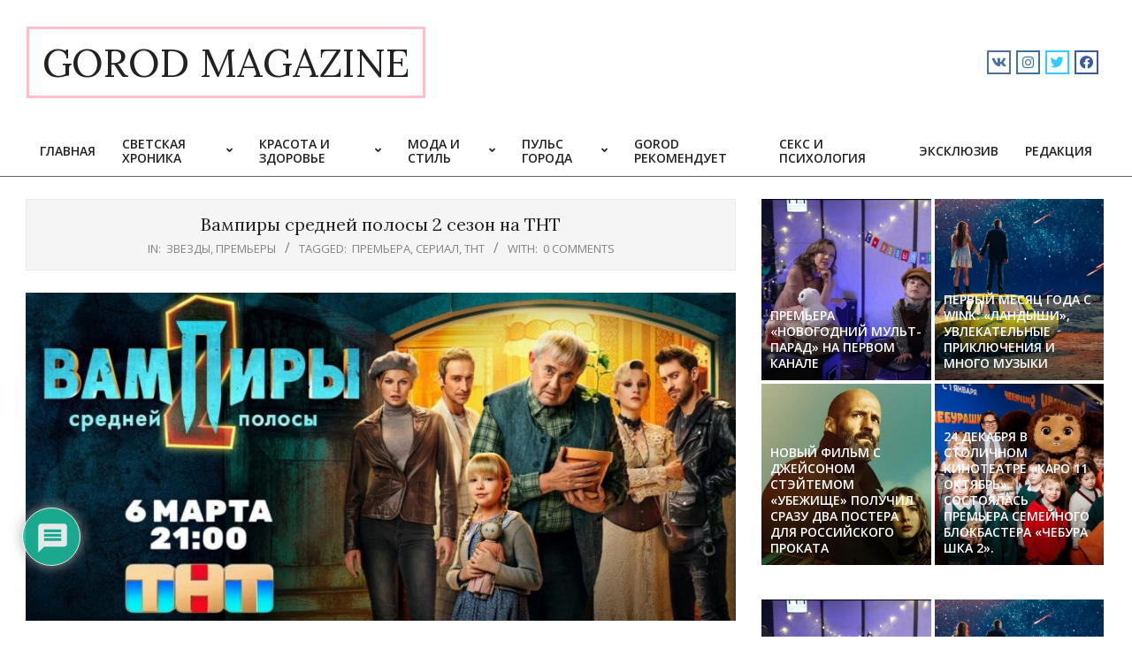

--- FILE ---
content_type: text/html; charset=UTF-8
request_url: https://gorod-magazine.ru/svetskaya-hronika/2023/03/06/vapmpiri-srednei-polosi-2-sezon-tnt/
body_size: 25180
content:
<!DOCTYPE html>
<html lang="ru-RU">

<head>
<meta charset="UTF-8" />
<title>Вампиры средней полосы 2 сезон на ТНТ &#8212; GOROD MAGAZINE</title>
<meta name='robots' content='max-image-preview:large' />
<meta name="viewport" content="width=device-width, initial-scale=1" />
<meta name="generator" content="Unos 2.9.3" />
<link rel='dns-prefetch' href='//yastatic.net' />
<link rel='dns-prefetch' href='//www.google.com' />
<link rel='dns-prefetch' href='//fonts.googleapis.com' />
<link rel="alternate" type="application/rss+xml" title="GOROD MAGAZINE &raquo; Лента" href="https://gorod-magazine.ru/feed/" />
<link rel="alternate" type="application/rss+xml" title="GOROD MAGAZINE &raquo; Лента комментариев" href="https://gorod-magazine.ru/comments/feed/" />
<link rel="alternate" type="application/rss+xml" title="GOROD MAGAZINE &raquo; Лента комментариев к &laquo;Вампиры средней полосы 2 сезон на ТНТ&raquo;" href="https://gorod-magazine.ru/svetskaya-hronika/2023/03/06/vapmpiri-srednei-polosi-2-sezon-tnt/feed/" />
<script>
window._wpemojiSettings = {"baseUrl":"https:\/\/s.w.org\/images\/core\/emoji\/14.0.0\/72x72\/","ext":".png","svgUrl":"https:\/\/s.w.org\/images\/core\/emoji\/14.0.0\/svg\/","svgExt":".svg","source":{"concatemoji":"https:\/\/gorod-magazine.ru\/wp-includes\/js\/wp-emoji-release.min.js?ver=6.2"}};
/*! This file is auto-generated */
!function(e,a,t){var n,r,o,i=a.createElement("canvas"),p=i.getContext&&i.getContext("2d");function s(e,t){p.clearRect(0,0,i.width,i.height),p.fillText(e,0,0);e=i.toDataURL();return p.clearRect(0,0,i.width,i.height),p.fillText(t,0,0),e===i.toDataURL()}function c(e){var t=a.createElement("script");t.src=e,t.defer=t.type="text/javascript",a.getElementsByTagName("head")[0].appendChild(t)}for(o=Array("flag","emoji"),t.supports={everything:!0,everythingExceptFlag:!0},r=0;r<o.length;r++)t.supports[o[r]]=function(e){if(p&&p.fillText)switch(p.textBaseline="top",p.font="600 32px Arial",e){case"flag":return s("\ud83c\udff3\ufe0f\u200d\u26a7\ufe0f","\ud83c\udff3\ufe0f\u200b\u26a7\ufe0f")?!1:!s("\ud83c\uddfa\ud83c\uddf3","\ud83c\uddfa\u200b\ud83c\uddf3")&&!s("\ud83c\udff4\udb40\udc67\udb40\udc62\udb40\udc65\udb40\udc6e\udb40\udc67\udb40\udc7f","\ud83c\udff4\u200b\udb40\udc67\u200b\udb40\udc62\u200b\udb40\udc65\u200b\udb40\udc6e\u200b\udb40\udc67\u200b\udb40\udc7f");case"emoji":return!s("\ud83e\udef1\ud83c\udffb\u200d\ud83e\udef2\ud83c\udfff","\ud83e\udef1\ud83c\udffb\u200b\ud83e\udef2\ud83c\udfff")}return!1}(o[r]),t.supports.everything=t.supports.everything&&t.supports[o[r]],"flag"!==o[r]&&(t.supports.everythingExceptFlag=t.supports.everythingExceptFlag&&t.supports[o[r]]);t.supports.everythingExceptFlag=t.supports.everythingExceptFlag&&!t.supports.flag,t.DOMReady=!1,t.readyCallback=function(){t.DOMReady=!0},t.supports.everything||(n=function(){t.readyCallback()},a.addEventListener?(a.addEventListener("DOMContentLoaded",n,!1),e.addEventListener("load",n,!1)):(e.attachEvent("onload",n),a.attachEvent("onreadystatechange",function(){"complete"===a.readyState&&t.readyCallback()})),(e=t.source||{}).concatemoji?c(e.concatemoji):e.wpemoji&&e.twemoji&&(c(e.twemoji),c(e.wpemoji)))}(window,document,window._wpemojiSettings);
</script>
<style>
img.wp-smiley,
img.emoji {
	display: inline !important;
	border: none !important;
	box-shadow: none !important;
	height: 1em !important;
	width: 1em !important;
	margin: 0 0.07em !important;
	vertical-align: -0.1em !important;
	background: none !important;
	padding: 0 !important;
}
</style>
	<link rel='stylesheet' id='formidable-css' href='https://gorod-magazine.ru/wp-content/plugins/formidable/css/formidableforms.css?ver=512032' media='all' />
<link rel='stylesheet' id='wp-block-library-css' href='https://gorod-magazine.ru/wp-includes/css/dist/block-library/style.min.css?ver=6.2' media='all' />
<link rel='stylesheet' id='classic-theme-styles-css' href='https://gorod-magazine.ru/wp-includes/css/classic-themes.min.css?ver=6.2' media='all' />
<style id='global-styles-inline-css'>
body{--wp--preset--color--black: #000000;--wp--preset--color--cyan-bluish-gray: #abb8c3;--wp--preset--color--white: #ffffff;--wp--preset--color--pale-pink: #f78da7;--wp--preset--color--vivid-red: #cf2e2e;--wp--preset--color--luminous-vivid-orange: #ff6900;--wp--preset--color--luminous-vivid-amber: #fcb900;--wp--preset--color--light-green-cyan: #7bdcb5;--wp--preset--color--vivid-green-cyan: #00d084;--wp--preset--color--pale-cyan-blue: #8ed1fc;--wp--preset--color--vivid-cyan-blue: #0693e3;--wp--preset--color--vivid-purple: #9b51e0;--wp--preset--gradient--vivid-cyan-blue-to-vivid-purple: linear-gradient(135deg,rgba(6,147,227,1) 0%,rgb(155,81,224) 100%);--wp--preset--gradient--light-green-cyan-to-vivid-green-cyan: linear-gradient(135deg,rgb(122,220,180) 0%,rgb(0,208,130) 100%);--wp--preset--gradient--luminous-vivid-amber-to-luminous-vivid-orange: linear-gradient(135deg,rgba(252,185,0,1) 0%,rgba(255,105,0,1) 100%);--wp--preset--gradient--luminous-vivid-orange-to-vivid-red: linear-gradient(135deg,rgba(255,105,0,1) 0%,rgb(207,46,46) 100%);--wp--preset--gradient--very-light-gray-to-cyan-bluish-gray: linear-gradient(135deg,rgb(238,238,238) 0%,rgb(169,184,195) 100%);--wp--preset--gradient--cool-to-warm-spectrum: linear-gradient(135deg,rgb(74,234,220) 0%,rgb(151,120,209) 20%,rgb(207,42,186) 40%,rgb(238,44,130) 60%,rgb(251,105,98) 80%,rgb(254,248,76) 100%);--wp--preset--gradient--blush-light-purple: linear-gradient(135deg,rgb(255,206,236) 0%,rgb(152,150,240) 100%);--wp--preset--gradient--blush-bordeaux: linear-gradient(135deg,rgb(254,205,165) 0%,rgb(254,45,45) 50%,rgb(107,0,62) 100%);--wp--preset--gradient--luminous-dusk: linear-gradient(135deg,rgb(255,203,112) 0%,rgb(199,81,192) 50%,rgb(65,88,208) 100%);--wp--preset--gradient--pale-ocean: linear-gradient(135deg,rgb(255,245,203) 0%,rgb(182,227,212) 50%,rgb(51,167,181) 100%);--wp--preset--gradient--electric-grass: linear-gradient(135deg,rgb(202,248,128) 0%,rgb(113,206,126) 100%);--wp--preset--gradient--midnight: linear-gradient(135deg,rgb(2,3,129) 0%,rgb(40,116,252) 100%);--wp--preset--duotone--dark-grayscale: url('#wp-duotone-dark-grayscale');--wp--preset--duotone--grayscale: url('#wp-duotone-grayscale');--wp--preset--duotone--purple-yellow: url('#wp-duotone-purple-yellow');--wp--preset--duotone--blue-red: url('#wp-duotone-blue-red');--wp--preset--duotone--midnight: url('#wp-duotone-midnight');--wp--preset--duotone--magenta-yellow: url('#wp-duotone-magenta-yellow');--wp--preset--duotone--purple-green: url('#wp-duotone-purple-green');--wp--preset--duotone--blue-orange: url('#wp-duotone-blue-orange');--wp--preset--font-size--small: 13px;--wp--preset--font-size--medium: 20px;--wp--preset--font-size--large: 36px;--wp--preset--font-size--x-large: 42px;--wp--preset--spacing--20: 0.44rem;--wp--preset--spacing--30: 0.67rem;--wp--preset--spacing--40: 1rem;--wp--preset--spacing--50: 1.5rem;--wp--preset--spacing--60: 2.25rem;--wp--preset--spacing--70: 3.38rem;--wp--preset--spacing--80: 5.06rem;--wp--preset--shadow--natural: 6px 6px 9px rgba(0, 0, 0, 0.2);--wp--preset--shadow--deep: 12px 12px 50px rgba(0, 0, 0, 0.4);--wp--preset--shadow--sharp: 6px 6px 0px rgba(0, 0, 0, 0.2);--wp--preset--shadow--outlined: 6px 6px 0px -3px rgba(255, 255, 255, 1), 6px 6px rgba(0, 0, 0, 1);--wp--preset--shadow--crisp: 6px 6px 0px rgba(0, 0, 0, 1);}:where(.is-layout-flex){gap: 0.5em;}body .is-layout-flow > .alignleft{float: left;margin-inline-start: 0;margin-inline-end: 2em;}body .is-layout-flow > .alignright{float: right;margin-inline-start: 2em;margin-inline-end: 0;}body .is-layout-flow > .aligncenter{margin-left: auto !important;margin-right: auto !important;}body .is-layout-constrained > .alignleft{float: left;margin-inline-start: 0;margin-inline-end: 2em;}body .is-layout-constrained > .alignright{float: right;margin-inline-start: 2em;margin-inline-end: 0;}body .is-layout-constrained > .aligncenter{margin-left: auto !important;margin-right: auto !important;}body .is-layout-constrained > :where(:not(.alignleft):not(.alignright):not(.alignfull)){max-width: var(--wp--style--global--content-size);margin-left: auto !important;margin-right: auto !important;}body .is-layout-constrained > .alignwide{max-width: var(--wp--style--global--wide-size);}body .is-layout-flex{display: flex;}body .is-layout-flex{flex-wrap: wrap;align-items: center;}body .is-layout-flex > *{margin: 0;}:where(.wp-block-columns.is-layout-flex){gap: 2em;}.has-black-color{color: var(--wp--preset--color--black) !important;}.has-cyan-bluish-gray-color{color: var(--wp--preset--color--cyan-bluish-gray) !important;}.has-white-color{color: var(--wp--preset--color--white) !important;}.has-pale-pink-color{color: var(--wp--preset--color--pale-pink) !important;}.has-vivid-red-color{color: var(--wp--preset--color--vivid-red) !important;}.has-luminous-vivid-orange-color{color: var(--wp--preset--color--luminous-vivid-orange) !important;}.has-luminous-vivid-amber-color{color: var(--wp--preset--color--luminous-vivid-amber) !important;}.has-light-green-cyan-color{color: var(--wp--preset--color--light-green-cyan) !important;}.has-vivid-green-cyan-color{color: var(--wp--preset--color--vivid-green-cyan) !important;}.has-pale-cyan-blue-color{color: var(--wp--preset--color--pale-cyan-blue) !important;}.has-vivid-cyan-blue-color{color: var(--wp--preset--color--vivid-cyan-blue) !important;}.has-vivid-purple-color{color: var(--wp--preset--color--vivid-purple) !important;}.has-black-background-color{background-color: var(--wp--preset--color--black) !important;}.has-cyan-bluish-gray-background-color{background-color: var(--wp--preset--color--cyan-bluish-gray) !important;}.has-white-background-color{background-color: var(--wp--preset--color--white) !important;}.has-pale-pink-background-color{background-color: var(--wp--preset--color--pale-pink) !important;}.has-vivid-red-background-color{background-color: var(--wp--preset--color--vivid-red) !important;}.has-luminous-vivid-orange-background-color{background-color: var(--wp--preset--color--luminous-vivid-orange) !important;}.has-luminous-vivid-amber-background-color{background-color: var(--wp--preset--color--luminous-vivid-amber) !important;}.has-light-green-cyan-background-color{background-color: var(--wp--preset--color--light-green-cyan) !important;}.has-vivid-green-cyan-background-color{background-color: var(--wp--preset--color--vivid-green-cyan) !important;}.has-pale-cyan-blue-background-color{background-color: var(--wp--preset--color--pale-cyan-blue) !important;}.has-vivid-cyan-blue-background-color{background-color: var(--wp--preset--color--vivid-cyan-blue) !important;}.has-vivid-purple-background-color{background-color: var(--wp--preset--color--vivid-purple) !important;}.has-black-border-color{border-color: var(--wp--preset--color--black) !important;}.has-cyan-bluish-gray-border-color{border-color: var(--wp--preset--color--cyan-bluish-gray) !important;}.has-white-border-color{border-color: var(--wp--preset--color--white) !important;}.has-pale-pink-border-color{border-color: var(--wp--preset--color--pale-pink) !important;}.has-vivid-red-border-color{border-color: var(--wp--preset--color--vivid-red) !important;}.has-luminous-vivid-orange-border-color{border-color: var(--wp--preset--color--luminous-vivid-orange) !important;}.has-luminous-vivid-amber-border-color{border-color: var(--wp--preset--color--luminous-vivid-amber) !important;}.has-light-green-cyan-border-color{border-color: var(--wp--preset--color--light-green-cyan) !important;}.has-vivid-green-cyan-border-color{border-color: var(--wp--preset--color--vivid-green-cyan) !important;}.has-pale-cyan-blue-border-color{border-color: var(--wp--preset--color--pale-cyan-blue) !important;}.has-vivid-cyan-blue-border-color{border-color: var(--wp--preset--color--vivid-cyan-blue) !important;}.has-vivid-purple-border-color{border-color: var(--wp--preset--color--vivid-purple) !important;}.has-vivid-cyan-blue-to-vivid-purple-gradient-background{background: var(--wp--preset--gradient--vivid-cyan-blue-to-vivid-purple) !important;}.has-light-green-cyan-to-vivid-green-cyan-gradient-background{background: var(--wp--preset--gradient--light-green-cyan-to-vivid-green-cyan) !important;}.has-luminous-vivid-amber-to-luminous-vivid-orange-gradient-background{background: var(--wp--preset--gradient--luminous-vivid-amber-to-luminous-vivid-orange) !important;}.has-luminous-vivid-orange-to-vivid-red-gradient-background{background: var(--wp--preset--gradient--luminous-vivid-orange-to-vivid-red) !important;}.has-very-light-gray-to-cyan-bluish-gray-gradient-background{background: var(--wp--preset--gradient--very-light-gray-to-cyan-bluish-gray) !important;}.has-cool-to-warm-spectrum-gradient-background{background: var(--wp--preset--gradient--cool-to-warm-spectrum) !important;}.has-blush-light-purple-gradient-background{background: var(--wp--preset--gradient--blush-light-purple) !important;}.has-blush-bordeaux-gradient-background{background: var(--wp--preset--gradient--blush-bordeaux) !important;}.has-luminous-dusk-gradient-background{background: var(--wp--preset--gradient--luminous-dusk) !important;}.has-pale-ocean-gradient-background{background: var(--wp--preset--gradient--pale-ocean) !important;}.has-electric-grass-gradient-background{background: var(--wp--preset--gradient--electric-grass) !important;}.has-midnight-gradient-background{background: var(--wp--preset--gradient--midnight) !important;}.has-small-font-size{font-size: var(--wp--preset--font-size--small) !important;}.has-medium-font-size{font-size: var(--wp--preset--font-size--medium) !important;}.has-large-font-size{font-size: var(--wp--preset--font-size--large) !important;}.has-x-large-font-size{font-size: var(--wp--preset--font-size--x-large) !important;}
.wp-block-navigation a:where(:not(.wp-element-button)){color: inherit;}
:where(.wp-block-columns.is-layout-flex){gap: 2em;}
.wp-block-pullquote{font-size: 1.5em;line-height: 1.6;}
</style>
<link rel='stylesheet' id='lightSlider-css' href='https://gorod-magazine.ru/wp-content/plugins/hootkit/assets/lightSlider.min.css?ver=1.1.2' media='' />
<link rel='stylesheet' id='font-awesome-css' href='https://gorod-magazine.ru/wp-content/themes/unos/library/fonticons/font-awesome.css?ver=5.0.10' media='all' />
<link rel='stylesheet' id='a3-pvc-style-css' href='https://gorod-magazine.ru/wp-content/plugins/page-views-count/assets/css/style.min.css?ver=2.7.0' media='all' />
<link rel='stylesheet' id='owl-carousel-style-css' href='https://gorod-magazine.ru/wp-content/plugins/post-slider-and-carousel/assets/css/owl.carousel.min.css?ver=2.0.8' media='all' />
<link rel='stylesheet' id='psac-public-style-css' href='https://gorod-magazine.ru/wp-content/plugins/post-slider-and-carousel/assets/css/psac-public.css?ver=2.0.8' media='all' />
<link rel='stylesheet' id='wpos-font-awesome-css' href='https://gorod-magazine.ru/wp-content/plugins/slider-and-carousel-plus-widget-for-instagram/assets/css/font-awesome.min.css?ver=1.9.3' media='all' />
<link rel='stylesheet' id='wpos-magnific-style-css' href='https://gorod-magazine.ru/wp-content/plugins/slider-and-carousel-plus-widget-for-instagram/assets/css/magnific-popup.css?ver=1.9.3' media='all' />
<link rel='stylesheet' id='wpos-slick-style-css' href='https://gorod-magazine.ru/wp-content/plugins/slider-and-carousel-plus-widget-for-instagram/assets/css/slick.css?ver=1.9.3' media='all' />
<link rel='stylesheet' id='iscwp-public-css-css' href='https://gorod-magazine.ru/wp-content/plugins/slider-and-carousel-plus-widget-for-instagram/assets/css/iscwp-public.css?ver=1.9.3' media='all' />
<link rel='stylesheet' id='wpdiscuz-frontend-css-css' href='https://gorod-magazine.ru/wp-content/plugins/wpdiscuz/themes/default/style.css?ver=7.6.0' media='all' />
<style id='wpdiscuz-frontend-css-inline-css'>
 #wpdcom .wpd-blog-administrator .wpd-comment-label{color:#ffffff;background-color:#ff451f;border:none}#wpdcom .wpd-blog-administrator .wpd-comment-author, #wpdcom .wpd-blog-administrator .wpd-comment-author a{color:#ff451f}#wpdcom.wpd-layout-1 .wpd-comment .wpd-blog-administrator .wpd-avatar img{border-color:#ff451f}#wpdcom.wpd-layout-2 .wpd-comment.wpd-reply .wpd-comment-wrap.wpd-blog-administrator{border-left:3px solid #ff451f}#wpdcom.wpd-layout-2 .wpd-comment .wpd-blog-administrator .wpd-avatar img{border-bottom-color:#ff451f}#wpdcom.wpd-layout-3 .wpd-blog-administrator .wpd-comment-subheader{border-top:1px dashed #ff451f}#wpdcom.wpd-layout-3 .wpd-reply .wpd-blog-administrator .wpd-comment-right{border-left:1px solid #ff451f}#wpdcom .wpd-blog-editor .wpd-comment-label{color:#ffffff;background-color:#d36000;border:none}#wpdcom .wpd-blog-editor .wpd-comment-author, #wpdcom .wpd-blog-editor .wpd-comment-author a{color:#d36000}#wpdcom.wpd-layout-1 .wpd-comment .wpd-blog-editor .wpd-avatar img{border-color:#d36000}#wpdcom.wpd-layout-2 .wpd-comment.wpd-reply .wpd-comment-wrap.wpd-blog-editor{border-left:3px solid #d36000}#wpdcom.wpd-layout-2 .wpd-comment .wpd-blog-editor .wpd-avatar img{border-bottom-color:#d36000}#wpdcom.wpd-layout-3 .wpd-blog-editor .wpd-comment-subheader{border-top:1px dashed #d36000}#wpdcom.wpd-layout-3 .wpd-reply .wpd-blog-editor .wpd-comment-right{border-left:1px solid #d36000}#wpdcom .wpd-blog-author .wpd-comment-label{color:#ffffff;background-color:#327324;border:none}#wpdcom .wpd-blog-author .wpd-comment-author, #wpdcom .wpd-blog-author .wpd-comment-author a{color:#327324}#wpdcom.wpd-layout-1 .wpd-comment .wpd-blog-author .wpd-avatar img{border-color:#327324}#wpdcom.wpd-layout-2 .wpd-comment .wpd-blog-author .wpd-avatar img{border-bottom-color:#327324}#wpdcom.wpd-layout-3 .wpd-blog-author .wpd-comment-subheader{border-top:1px dashed #327324}#wpdcom.wpd-layout-3 .wpd-reply .wpd-blog-author .wpd-comment-right{border-left:1px solid #327324}#wpdcom .wpd-blog-contributor .wpd-comment-label{color:#ffffff;background-color:#a240cd;border:none}#wpdcom .wpd-blog-contributor .wpd-comment-author, #wpdcom .wpd-blog-contributor .wpd-comment-author a{color:#a240cd}#wpdcom.wpd-layout-1 .wpd-comment .wpd-blog-contributor .wpd-avatar img{border-color:#a240cd}#wpdcom.wpd-layout-2 .wpd-comment .wpd-blog-contributor .wpd-avatar img{border-bottom-color:#a240cd}#wpdcom.wpd-layout-3 .wpd-blog-contributor .wpd-comment-subheader{border-top:1px dashed #a240cd}#wpdcom.wpd-layout-3 .wpd-reply .wpd-blog-contributor .wpd-comment-right{border-left:1px solid #a240cd}#wpdcom .wpd-blog-subscriber .wpd-comment-label{color:#ffffff;background-color:#31839e;border:none}#wpdcom .wpd-blog-subscriber .wpd-comment-author, #wpdcom .wpd-blog-subscriber .wpd-comment-author a{color:#31839e}#wpdcom.wpd-layout-2 .wpd-comment .wpd-blog-subscriber .wpd-avatar img{border-bottom-color:#31839e}#wpdcom.wpd-layout-3 .wpd-blog-subscriber .wpd-comment-subheader{border-top:1px dashed #31839e}#wpdcom .wpd-blog-post_author .wpd-comment-label{color:#ffffff;background-color:#07B290;border:none}#wpdcom .wpd-blog-post_author .wpd-comment-author, #wpdcom .wpd-blog-post_author .wpd-comment-author a{color:#07B290}#wpdcom .wpd-blog-post_author .wpd-avatar img{border-color:#07B290}#wpdcom.wpd-layout-1 .wpd-comment .wpd-blog-post_author .wpd-avatar img{border-color:#07B290}#wpdcom.wpd-layout-2 .wpd-comment.wpd-reply .wpd-comment-wrap.wpd-blog-post_author{border-left:3px solid #07B290}#wpdcom.wpd-layout-2 .wpd-comment .wpd-blog-post_author .wpd-avatar img{border-bottom-color:#07B290}#wpdcom.wpd-layout-3 .wpd-blog-post_author .wpd-comment-subheader{border-top:1px dashed #07B290}#wpdcom.wpd-layout-3 .wpd-reply .wpd-blog-post_author .wpd-comment-right{border-left:1px solid #07B290}#wpdcom .wpd-blog-guest .wpd-comment-label{color:#ffffff;background-color:#898989;border:none}#wpdcom .wpd-blog-guest .wpd-comment-author, #wpdcom .wpd-blog-guest .wpd-comment-author a{color:#898989}#wpdcom.wpd-layout-3 .wpd-blog-guest .wpd-comment-subheader{border-top:1px dashed #898989}#comments, #respond, .comments-area, #wpdcom{}#wpdcom .ql-editor > *{color:#777777}#wpdcom .ql-editor::before{}#wpdcom .ql-toolbar{border:1px solid #DDDDDD;border-top:none}#wpdcom .ql-container{border:1px solid #DDDDDD;border-bottom:none}#wpdcom .wpd-form-row .wpdiscuz-item input[type="text"], #wpdcom .wpd-form-row .wpdiscuz-item input[type="email"], #wpdcom .wpd-form-row .wpdiscuz-item input[type="url"], #wpdcom .wpd-form-row .wpdiscuz-item input[type="color"], #wpdcom .wpd-form-row .wpdiscuz-item input[type="date"], #wpdcom .wpd-form-row .wpdiscuz-item input[type="datetime"], #wpdcom .wpd-form-row .wpdiscuz-item input[type="datetime-local"], #wpdcom .wpd-form-row .wpdiscuz-item input[type="month"], #wpdcom .wpd-form-row .wpdiscuz-item input[type="number"], #wpdcom .wpd-form-row .wpdiscuz-item input[type="time"], #wpdcom textarea, #wpdcom select{border:1px solid #DDDDDD;color:#777777}#wpdcom .wpd-form-row .wpdiscuz-item textarea{border:1px solid #DDDDDD}#wpdcom input::placeholder, #wpdcom textarea::placeholder, #wpdcom input::-moz-placeholder, #wpdcom textarea::-webkit-input-placeholder{}#wpdcom .wpd-comment-text{color:#777777}#wpdcom .wpd-thread-head .wpd-thread-info{border-bottom:2px solid #00B38F}#wpdcom .wpd-thread-head .wpd-thread-info.wpd-reviews-tab svg{fill:#00B38F}#wpdcom .wpd-thread-head .wpdiscuz-user-settings{border-bottom:2px solid #00B38F}#wpdcom .wpd-thread-head .wpdiscuz-user-settings:hover{color:#00B38F}#wpdcom .wpd-comment .wpd-follow-link:hover{color:#00B38F}#wpdcom .wpd-comment-status .wpd-sticky{color:#00B38F}#wpdcom .wpd-thread-filter .wpdf-active{color:#00B38F;border-bottom-color:#00B38F}#wpdcom .wpd-comment-info-bar{border:1px dashed #33c3a6;background:#e6f8f4}#wpdcom .wpd-comment-info-bar .wpd-current-view i{color:#00B38F}#wpdcom .wpd-filter-view-all:hover{background:#00B38F}#wpdcom .wpdiscuz-item .wpdiscuz-rating > label{color:#DDDDDD}#wpdcom .wpdiscuz-item .wpdiscuz-rating:not(:checked) > label:hover, .wpdiscuz-rating:not(:checked) > label:hover ~ label{}#wpdcom .wpdiscuz-item .wpdiscuz-rating > input ~ label:hover, #wpdcom .wpdiscuz-item .wpdiscuz-rating > input:not(:checked) ~ label:hover ~ label, #wpdcom .wpdiscuz-item .wpdiscuz-rating > input:not(:checked) ~ label:hover ~ label{color:#FFED85}#wpdcom .wpdiscuz-item .wpdiscuz-rating > input:checked ~ label:hover, #wpdcom .wpdiscuz-item .wpdiscuz-rating > input:checked ~ label:hover, #wpdcom .wpdiscuz-item .wpdiscuz-rating > label:hover ~ input:checked ~ label, #wpdcom .wpdiscuz-item .wpdiscuz-rating > input:checked + label:hover ~ label, #wpdcom .wpdiscuz-item .wpdiscuz-rating > input:checked ~ label:hover ~ label, .wpd-custom-field .wcf-active-star, #wpdcom .wpdiscuz-item .wpdiscuz-rating > input:checked ~ label{color:#FFD700}#wpd-post-rating .wpd-rating-wrap .wpd-rating-stars svg .wpd-star{fill:#DDDDDD}#wpd-post-rating .wpd-rating-wrap .wpd-rating-stars svg .wpd-active{fill:#FFD700}#wpd-post-rating .wpd-rating-wrap .wpd-rate-starts svg .wpd-star{fill:#DDDDDD}#wpd-post-rating .wpd-rating-wrap .wpd-rate-starts:hover svg .wpd-star{fill:#FFED85}#wpd-post-rating.wpd-not-rated .wpd-rating-wrap .wpd-rate-starts svg:hover ~ svg .wpd-star{fill:#DDDDDD}.wpdiscuz-post-rating-wrap .wpd-rating .wpd-rating-wrap .wpd-rating-stars svg .wpd-star{fill:#DDDDDD}.wpdiscuz-post-rating-wrap .wpd-rating .wpd-rating-wrap .wpd-rating-stars svg .wpd-active{fill:#FFD700}#wpdcom .wpd-comment .wpd-follow-active{color:#ff7a00}#wpdcom .page-numbers{color:#555;border:#555 1px solid}#wpdcom span.current{background:#555}#wpdcom.wpd-layout-1 .wpd-new-loaded-comment > .wpd-comment-wrap > .wpd-comment-right{background:#FFFAD6}#wpdcom.wpd-layout-2 .wpd-new-loaded-comment.wpd-comment > .wpd-comment-wrap > .wpd-comment-right{background:#FFFAD6}#wpdcom.wpd-layout-2 .wpd-new-loaded-comment.wpd-comment.wpd-reply > .wpd-comment-wrap > .wpd-comment-right{background:transparent}#wpdcom.wpd-layout-2 .wpd-new-loaded-comment.wpd-comment.wpd-reply > .wpd-comment-wrap{background:#FFFAD6}#wpdcom.wpd-layout-3 .wpd-new-loaded-comment.wpd-comment > .wpd-comment-wrap > .wpd-comment-right{background:#FFFAD6}#wpdcom .wpd-follow:hover i, #wpdcom .wpd-unfollow:hover i, #wpdcom .wpd-comment .wpd-follow-active:hover i{color:#00B38F}#wpdcom .wpdiscuz-readmore{cursor:pointer;color:#00B38F}.wpd-custom-field .wcf-pasiv-star, #wpcomm .wpdiscuz-item .wpdiscuz-rating > label{color:#DDDDDD}.wpd-wrapper .wpd-list-item.wpd-active{border-top:3px solid #00B38F}#wpdcom.wpd-layout-2 .wpd-comment.wpd-reply.wpd-unapproved-comment .wpd-comment-wrap{border-left:3px solid #FFFAD6}#wpdcom.wpd-layout-3 .wpd-comment.wpd-reply.wpd-unapproved-comment .wpd-comment-right{border-left:1px solid #FFFAD6}#wpdcom .wpd-prim-button{background-color:#07B290;color:#FFFFFF}#wpdcom .wpd_label__check i.wpdicon-on{color:#07B290;border:1px solid #83d9c8}#wpd-bubble-wrapper #wpd-bubble-all-comments-count{color:#1DB99A}#wpd-bubble-wrapper > div{background-color:#1DB99A}#wpd-bubble-wrapper > #wpd-bubble #wpd-bubble-add-message{background-color:#1DB99A}#wpd-bubble-wrapper > #wpd-bubble #wpd-bubble-add-message::before{border-left-color:#1DB99A;border-right-color:#1DB99A}#wpd-bubble-wrapper.wpd-right-corner > #wpd-bubble #wpd-bubble-add-message::before{border-left-color:#1DB99A;border-right-color:#1DB99A}.wpd-inline-icon-wrapper path.wpd-inline-icon-first{fill:#1DB99A}.wpd-inline-icon-count{background-color:#1DB99A}.wpd-inline-icon-count::before{border-right-color:#1DB99A}.wpd-inline-form-wrapper::before{border-bottom-color:#1DB99A}.wpd-inline-form-question{background-color:#1DB99A}.wpd-inline-form{background-color:#1DB99A}.wpd-last-inline-comments-wrapper{border-color:#1DB99A}.wpd-last-inline-comments-wrapper::before{border-bottom-color:#1DB99A}.wpd-last-inline-comments-wrapper .wpd-view-all-inline-comments{background:#1DB99A}.wpd-last-inline-comments-wrapper .wpd-view-all-inline-comments:hover,.wpd-last-inline-comments-wrapper .wpd-view-all-inline-comments:active,.wpd-last-inline-comments-wrapper .wpd-view-all-inline-comments:focus{background-color:#1DB99A}#wpdcom .ql-snow .ql-tooltip[data-mode="link"]::before{content:"Enter link:"}#wpdcom .ql-snow .ql-tooltip.ql-editing a.ql-action::after{content:"Сохранить"}.comments-area{width:auto}
</style>
<link rel='stylesheet' id='wpdiscuz-fa-css' href='https://gorod-magazine.ru/wp-content/plugins/wpdiscuz/assets/third-party/font-awesome-5.13.0/css/fa.min.css?ver=7.6.0' media='all' />
<link rel='stylesheet' id='wpdiscuz-combo-css-css' href='https://gorod-magazine.ru/wp-content/plugins/wpdiscuz/assets/css/wpdiscuz-combo.min.css?ver=6.2' media='all' />
<link rel='stylesheet' id='unos-googlefont-css' href='//fonts.googleapis.com/css2?family=Open%20Sans:ital,wght@0,300;0,400;0,500;0,600;0,700;0,800;1,400;1,700&#038;family=Lora:ital,wght@0,400;0,700;1,400;1,700' media='all' />
<link rel='stylesheet' id='a3pvc-css' href='//gorod-magazine.ru/wp-content/uploads/sass/pvc.min.css?ver=1598563718' media='all' />
<link rel='stylesheet' id='hoot-style-css' href='https://gorod-magazine.ru/wp-content/themes/unos/style.css?ver=2.9.3' media='all' />
<link rel='stylesheet' id='unos-hootkit-css' href='https://gorod-magazine.ru/wp-content/themes/unos/hootkit/hootkit.css?ver=2.9.3' media='all' />
<link rel='stylesheet' id='hoot-child-style-css' href='https://gorod-magazine.ru/wp-content/themes/unos-magazine-vu/style.css?ver=1.0.6' media='all' />
<link rel='stylesheet' id='unosmvu-hootkit-css' href='https://gorod-magazine.ru/wp-content/themes/unos-magazine-vu/hootkit/hootkit.css?ver=1.0.6' media='all' />
<style id='unosmvu-hootkit-inline-css'>
a {
	color: #ffc0cb;
} 
a:hover {
	color: #bf9098;
} 
.accent-typo {
	background: #ffc0cb;
	color: #ffffff;
} 
.invert-accent-typo {
	background: #ffffff;
	color: #ffc0cb;
} 
.invert-typo {
	color: #ffffff;
} 
.enforce-typo {
	background: #ffffff;
} 
body.wordpress input[type="submit"], body.wordpress #submit, body.wordpress .button {
	border-color: #ffc0cb;
	background: #ffc0cb;
	color: #ffffff;
} 
body.wordpress input[type="submit"]:hover, body.wordpress #submit:hover, body.wordpress .button:hover, body.wordpress input[type="submit"]:focus, body.wordpress #submit:focus, body.wordpress .button:focus {
	color: #ffc0cb;
	background: #ffffff;
} 
h1, h2, h3, h4, h5, h6, .title, .titlefont {
	font-family: "Lora", serif;
	text-transform: none;
} 
#main.main,.below-header {
	background: #ffffff;
} 
#topbar {
	background: #ffc0cb;
	color: #ffffff;
} 
#topbar.js-search .searchform.expand .searchtext {
	background: #ffc0cb;
} 
#topbar.js-search .searchform.expand .searchtext,#topbar .js-search-placeholder {
	color: #ffffff;
} 
#site-logo.logo-border {
	border-color: #ffc0cb;
} 
.header-aside-search.js-search .searchform i.fa-search {
	color: #ffc0cb;
} 
#site-title {
	font-family: "Lora", serif;
	text-transform: none;
} 
.site-logo-with-icon #site-title i {
	font-size: 50px;
} 
.site-logo-mixed-image img {
	max-width: 200px;
} 
.site-title-line em {
	color: #ffc0cb;
} 
.site-title-heading-font {
	font-family: "Lora", serif;
} 
.entry-grid .more-link {
	font-family: "Lora", serif;
} 
.menu-items ul {
	background: #ffffff;
} 
.more-link, .more-link a {
	color: #ffc0cb;
} 
.more-link:hover, .more-link:hover a {
	color: #bf9098;
} 
.sidebar .widget-title,.sub-footer .widget-title, .footer .widget-title {
	background: #ffc0cb;
	color: #ffffff;
	border: solid 1px;
	border-color: #ffc0cb;
} 
.sidebar .widget:hover .widget-title,.sub-footer .widget:hover .widget-title, .footer .widget:hover .widget-title {
	background: #ffffff;
	color: #ffc0cb;
} 
.main-content-grid,.widget,.frontpage-area {
	margin-top: 35px;
} 
.widget,.frontpage-area {
	margin-bottom: 35px;
} 
.frontpage-area.module-bg-highlight, .frontpage-area.module-bg-color, .frontpage-area.module-bg-image {
	padding: 35px 0;
} 
.footer .widget {
	margin: 20px 0;
} 
.js-search .searchform.expand .searchtext {
	background: #ffffff;
} 
#infinite-handle span,.lrm-form a.button, .lrm-form button, .lrm-form button[type=submit], .lrm-form #buddypress input[type=submit], .lrm-form input[type=submit],.widget_breadcrumb_navxt .breadcrumbs > .hoot-bcn-pretext {
	background: #ffc0cb;
	color: #ffffff;
} 
.woocommerce #respond input#submit.alt, .woocommerce a.button.alt, .woocommerce button.button.alt, .woocommerce input.button.alt {
	border-color: #ffc0cb;
	background: #ffc0cb;
	color: #ffffff;
} 
.woocommerce #respond input#submit.alt:hover, .woocommerce a.button.alt:hover, .woocommerce button.button.alt:hover, .woocommerce input.button.alt:hover {
	background: #ffffff;
	color: #ffc0cb;
} 
.widget_breadcrumb_navxt .breadcrumbs > .hoot-bcn-pretext:after {
	border-left-color: #ffc0cb;
} 
.menu-items > li.current-menu-item:after, .menu-items > li.current-menu-ancestor:after, .menu-items > li:hover:after {
	border-color: #ffc0cb;
} 
.menu-items ul li.current-menu-item, .menu-items ul li.current-menu-ancestor, .menu-items ul li:hover {
	background: #ffffff;
} 
.menu-items ul li.current-menu-item > a, .menu-items ul li.current-menu-ancestor > a, .menu-items ul li:hover > a {
	color: #ffc0cb;
} 
.main > .main-content-grid:first-child,.content-frontpage > .frontpage-area-boxed:first-child {
	margin-top: 25px;
} 
.widget_newsletterwidget, .widget_newsletterwidgetminimal {
	background: #ffc0cb;
	color: #ffffff;
} 
.lSSlideOuter ul.lSPager.lSpg > li:hover a, .lSSlideOuter ul.lSPager.lSpg > li.active a {
	background-color: #ffc0cb;
} 
.lSSlideOuter ul.lSPager.lSpg > li a {
	border-color: #ffc0cb;
} 
.lightSlider .wrap-light-on-dark .hootkitslide-head, .lightSlider .wrap-dark-on-light .hootkitslide-head {
	background: #ffc0cb;
	color: #ffffff;
} 
.widget .viewall a {
	background: #ffffff;
} 
.widget .viewall a:hover {
	background: #ffffff;
	color: #ffc0cb;
} 
.widget .view-all a:hover {
	color: #ffc0cb;
} 
.sidebar .view-all-top.view-all-withtitle a, .sub-footer .view-all-top.view-all-withtitle a, .footer .view-all-top.view-all-withtitle a, .sidebar .view-all-top.view-all-withtitle a:hover, .sub-footer .view-all-top.view-all-withtitle a:hover, .footer .view-all-top.view-all-withtitle a:hover {
	color: #ffffff;
} 
.bottomborder-line:after,.bottomborder-shadow:after {
	margin-top: 35px;
} 
.topborder-line:before,.topborder-shadow:before {
	margin-bottom: 35px;
} 
.cta-subtitle {
	color: #ffc0cb;
} 
.content-block-icon i {
	color: #ffc0cb;
} 
.icon-style-circle,.icon-style-square {
	border-color: #ffc0cb;
} 
.content-block-style3 .content-block-icon {
	background: #ffffff;
} 
.topbar .social-icons-widget {
	background: #ffffff;
} 
@media only screen and (max-width: 969px){
.mobilemenu-fixed .menu-toggle, .mobilemenu-fixed .menu-items {
	background: #ffffff;
} 
.sidebar {
	margin-top: 35px;
} 
.frontpage-widgetarea > div.hgrid > [class*="hgrid-span-"] {
	margin-bottom: 35px;
} 
}
@media only screen and (min-width: 970px){
.slider-style2 .lSAction > a {
	border-color: #ffc0cb;
	background: #ffc0cb;
	color: #ffffff;
} 
.slider-style2 .lSAction > a:hover {
	background: #ffffff;
	color: #ffc0cb;
} 
}
</style>
<script id='jquery-core-js-extra'>
var hootData = {"contentblockhover":"enable","contentblockhovertext":"disable"};
</script>
<script src='https://gorod-magazine.ru/wp-includes/js/jquery/jquery.min.js?ver=3.6.3' id='jquery-core-js'></script>
<script src='https://gorod-magazine.ru/wp-includes/js/jquery/jquery-migrate.min.js?ver=3.4.0' id='jquery-migrate-js'></script>
<script async src='//yastatic.net/share2/share.js' id='yshare-share-js'></script>
<link rel="https://api.w.org/" href="https://gorod-magazine.ru/wp-json/" /><link rel="alternate" type="application/json" href="https://gorod-magazine.ru/wp-json/wp/v2/posts/1716" /><link rel="EditURI" type="application/rsd+xml" title="RSD" href="https://gorod-magazine.ru/xmlrpc.php?rsd" />
<link rel="wlwmanifest" type="application/wlwmanifest+xml" href="https://gorod-magazine.ru/wp-includes/wlwmanifest.xml" />
<meta name="generator" content="WordPress 6.2" />
<link rel="canonical" href="https://gorod-magazine.ru/svetskaya-hronika/2023/03/06/vapmpiri-srednei-polosi-2-sezon-tnt/" />
<link rel='shortlink' href='https://gorod-magazine.ru/?p=1716' />
<link rel="alternate" type="application/json+oembed" href="https://gorod-magazine.ru/wp-json/oembed/1.0/embed?url=https%3A%2F%2Fgorod-magazine.ru%2Fsvetskaya-hronika%2F2023%2F03%2F06%2Fvapmpiri-srednei-polosi-2-sezon-tnt%2F" />
<link rel="alternate" type="text/xml+oembed" href="https://gorod-magazine.ru/wp-json/oembed/1.0/embed?url=https%3A%2F%2Fgorod-magazine.ru%2Fsvetskaya-hronika%2F2023%2F03%2F06%2Fvapmpiri-srednei-polosi-2-sezon-tnt%2F&#038;format=xml" />
<style>
.ya-share2__link{border: none!important;box-shadow:none!important;}
.ya-share2__container {display: inline-block;}
.ya-share2__list{padding: 0!important;margin: 0!important;}
.ya-share2__item {padding: 0!important;background:none!important;}
.ya-share2__container_size_m .ya-share2__item {margin: 0px 4px 4px 0!important;}
.ya-share2__container_size_m .ya-share2__icon {height: 32px!important;width: 32px!important;background-size: 32px 32px!important;}
.ya-share2__container_size_m .ya-share2__counter, .ya-share2__icon_more:before,.ya-share2__container_size_m .ya-share2__title {font-size: 14px!important;line-height: 32px!important;}.ya-share2__container_size_m .ya-share2__popup_direction_bottom {top: 36px!important;}
</style>
<link rel="icon" href="https://gorod-magazine.ru/wp-content/uploads/2020/08/cropped-unnamed-2-1-32x32.jpg" sizes="32x32" />
<link rel="icon" href="https://gorod-magazine.ru/wp-content/uploads/2020/08/cropped-unnamed-2-1-192x192.jpg" sizes="192x192" />
<link rel="apple-touch-icon" href="https://gorod-magazine.ru/wp-content/uploads/2020/08/cropped-unnamed-2-1-180x180.jpg" />
<meta name="msapplication-TileImage" content="https://gorod-magazine.ru/wp-content/uploads/2020/08/cropped-unnamed-2-1-270x270.jpg" />
	<meta name="yandex-verification" content="002d4ad81dba8913" />

</head>

<body class="post-template-default single single-post postid-1716 single-format-standard wordpress ltr ru ru-ru child-theme logged-out custom-background singular singular-post singular-post-1716" dir="ltr" itemscope="itemscope" itemtype="https://schema.org/Blog">

	<svg xmlns="http://www.w3.org/2000/svg" viewBox="0 0 0 0" width="0" height="0" focusable="false" role="none" style="visibility: hidden; position: absolute; left: -9999px; overflow: hidden;" ><defs><filter id="wp-duotone-dark-grayscale"><feColorMatrix color-interpolation-filters="sRGB" type="matrix" values=" .299 .587 .114 0 0 .299 .587 .114 0 0 .299 .587 .114 0 0 .299 .587 .114 0 0 " /><feComponentTransfer color-interpolation-filters="sRGB" ><feFuncR type="table" tableValues="0 0.49803921568627" /><feFuncG type="table" tableValues="0 0.49803921568627" /><feFuncB type="table" tableValues="0 0.49803921568627" /><feFuncA type="table" tableValues="1 1" /></feComponentTransfer><feComposite in2="SourceGraphic" operator="in" /></filter></defs></svg><svg xmlns="http://www.w3.org/2000/svg" viewBox="0 0 0 0" width="0" height="0" focusable="false" role="none" style="visibility: hidden; position: absolute; left: -9999px; overflow: hidden;" ><defs><filter id="wp-duotone-grayscale"><feColorMatrix color-interpolation-filters="sRGB" type="matrix" values=" .299 .587 .114 0 0 .299 .587 .114 0 0 .299 .587 .114 0 0 .299 .587 .114 0 0 " /><feComponentTransfer color-interpolation-filters="sRGB" ><feFuncR type="table" tableValues="0 1" /><feFuncG type="table" tableValues="0 1" /><feFuncB type="table" tableValues="0 1" /><feFuncA type="table" tableValues="1 1" /></feComponentTransfer><feComposite in2="SourceGraphic" operator="in" /></filter></defs></svg><svg xmlns="http://www.w3.org/2000/svg" viewBox="0 0 0 0" width="0" height="0" focusable="false" role="none" style="visibility: hidden; position: absolute; left: -9999px; overflow: hidden;" ><defs><filter id="wp-duotone-purple-yellow"><feColorMatrix color-interpolation-filters="sRGB" type="matrix" values=" .299 .587 .114 0 0 .299 .587 .114 0 0 .299 .587 .114 0 0 .299 .587 .114 0 0 " /><feComponentTransfer color-interpolation-filters="sRGB" ><feFuncR type="table" tableValues="0.54901960784314 0.98823529411765" /><feFuncG type="table" tableValues="0 1" /><feFuncB type="table" tableValues="0.71764705882353 0.25490196078431" /><feFuncA type="table" tableValues="1 1" /></feComponentTransfer><feComposite in2="SourceGraphic" operator="in" /></filter></defs></svg><svg xmlns="http://www.w3.org/2000/svg" viewBox="0 0 0 0" width="0" height="0" focusable="false" role="none" style="visibility: hidden; position: absolute; left: -9999px; overflow: hidden;" ><defs><filter id="wp-duotone-blue-red"><feColorMatrix color-interpolation-filters="sRGB" type="matrix" values=" .299 .587 .114 0 0 .299 .587 .114 0 0 .299 .587 .114 0 0 .299 .587 .114 0 0 " /><feComponentTransfer color-interpolation-filters="sRGB" ><feFuncR type="table" tableValues="0 1" /><feFuncG type="table" tableValues="0 0.27843137254902" /><feFuncB type="table" tableValues="0.5921568627451 0.27843137254902" /><feFuncA type="table" tableValues="1 1" /></feComponentTransfer><feComposite in2="SourceGraphic" operator="in" /></filter></defs></svg><svg xmlns="http://www.w3.org/2000/svg" viewBox="0 0 0 0" width="0" height="0" focusable="false" role="none" style="visibility: hidden; position: absolute; left: -9999px; overflow: hidden;" ><defs><filter id="wp-duotone-midnight"><feColorMatrix color-interpolation-filters="sRGB" type="matrix" values=" .299 .587 .114 0 0 .299 .587 .114 0 0 .299 .587 .114 0 0 .299 .587 .114 0 0 " /><feComponentTransfer color-interpolation-filters="sRGB" ><feFuncR type="table" tableValues="0 0" /><feFuncG type="table" tableValues="0 0.64705882352941" /><feFuncB type="table" tableValues="0 1" /><feFuncA type="table" tableValues="1 1" /></feComponentTransfer><feComposite in2="SourceGraphic" operator="in" /></filter></defs></svg><svg xmlns="http://www.w3.org/2000/svg" viewBox="0 0 0 0" width="0" height="0" focusable="false" role="none" style="visibility: hidden; position: absolute; left: -9999px; overflow: hidden;" ><defs><filter id="wp-duotone-magenta-yellow"><feColorMatrix color-interpolation-filters="sRGB" type="matrix" values=" .299 .587 .114 0 0 .299 .587 .114 0 0 .299 .587 .114 0 0 .299 .587 .114 0 0 " /><feComponentTransfer color-interpolation-filters="sRGB" ><feFuncR type="table" tableValues="0.78039215686275 1" /><feFuncG type="table" tableValues="0 0.94901960784314" /><feFuncB type="table" tableValues="0.35294117647059 0.47058823529412" /><feFuncA type="table" tableValues="1 1" /></feComponentTransfer><feComposite in2="SourceGraphic" operator="in" /></filter></defs></svg><svg xmlns="http://www.w3.org/2000/svg" viewBox="0 0 0 0" width="0" height="0" focusable="false" role="none" style="visibility: hidden; position: absolute; left: -9999px; overflow: hidden;" ><defs><filter id="wp-duotone-purple-green"><feColorMatrix color-interpolation-filters="sRGB" type="matrix" values=" .299 .587 .114 0 0 .299 .587 .114 0 0 .299 .587 .114 0 0 .299 .587 .114 0 0 " /><feComponentTransfer color-interpolation-filters="sRGB" ><feFuncR type="table" tableValues="0.65098039215686 0.40392156862745" /><feFuncG type="table" tableValues="0 1" /><feFuncB type="table" tableValues="0.44705882352941 0.4" /><feFuncA type="table" tableValues="1 1" /></feComponentTransfer><feComposite in2="SourceGraphic" operator="in" /></filter></defs></svg><svg xmlns="http://www.w3.org/2000/svg" viewBox="0 0 0 0" width="0" height="0" focusable="false" role="none" style="visibility: hidden; position: absolute; left: -9999px; overflow: hidden;" ><defs><filter id="wp-duotone-blue-orange"><feColorMatrix color-interpolation-filters="sRGB" type="matrix" values=" .299 .587 .114 0 0 .299 .587 .114 0 0 .299 .587 .114 0 0 .299 .587 .114 0 0 " /><feComponentTransfer color-interpolation-filters="sRGB" ><feFuncR type="table" tableValues="0.098039215686275 1" /><feFuncG type="table" tableValues="0 0.66274509803922" /><feFuncB type="table" tableValues="0.84705882352941 0.41960784313725" /><feFuncA type="table" tableValues="1 1" /></feComponentTransfer><feComposite in2="SourceGraphic" operator="in" /></filter></defs></svg>
	<a href="#main" class="screen-reader-text">Skip to content</a>

	
	<div id="page-wrapper" class=" site-stretch page-wrapper sitewrap-wide-right sidebarsN sidebars1 hoot-cf7-style hoot-mapp-style hoot-jetpack-style hoot-sticky-sidebar">

		
		<header id="header" class="site-header header-layout-primary-widget-area header-layout-secondary-bottom tablemenu" role="banner" itemscope="itemscope" itemtype="https://schema.org/WPHeader">

			
			<div id="header-primary" class=" header-part header-primary header-primary-widget-area">
				<div class="hgrid">
					<div class="table hgrid-span-12">
							<div id="branding" class="site-branding branding table-cell-mid">
		<div id="site-logo" class="site-logo-text logo-border">
			<div id="site-logo-text" class="site-logo-text site-logo-text-medium"><div id="site-title" class="site-title" itemprop="headline"><a href="https://gorod-magazine.ru" rel="home" itemprop="url"><span class="blogname">GOROD MAGAZINE</span></a></div></div>		</div>
	</div><!-- #branding -->
	<div id="header-aside" class=" header-aside table-cell-mid header-aside-widget-area ">	<div class="header-sidebar inline-nav js-search hgrid-stretch">
				<aside id="sidebar-header-sidebar" class="sidebar sidebar-header-sidebar" role="complementary" itemscope="itemscope" itemtype="https://schema.org/WPSideBar">
			<section id="hootkit-social-icons-3" class="widget widget_hootkit-social-icons">
<div class="social-icons-widget social-icons-small"><a href="https://vk.com/gorod_megazine" class=" social-icons-icon fa-vk-block" target="_blank">
					<i class="fa-vk fab"></i>
				</a><a href="https://www.instagram.com/gorod_magazine.ru/" class=" social-icons-icon fa-instagram-block" target="_blank">
					<i class="fa-instagram fab"></i>
				</a><a href="https://twitter.com/gorod_magazine" class=" social-icons-icon fa-twitter-block" target="_blank">
					<i class="fa-twitter fab"></i>
				</a><a href="https://www.facebook.com/gorodmagazine.ru" class=" social-icons-icon fa-facebook-block" target="_blank">
					<i class="fa-facebook-f fab"></i>
				</a></div></section>		</aside>
			</div>
	</div>					</div>
				</div>
			</div>

					<div id="header-supplementary" class=" header-part header-supplementary header-supplementary-bottom header-supplementary-left header-supplementary-mobilemenu-fixed">
			<div class="hgrid">
				<div class="hgrid-span-12">
					<div class="menu-area-wrap">
							<div class="screen-reader-text">Primary Navigation Menu</div>
	<nav id="menu-primary" class="menu nav-menu menu-primary mobilemenu-fixed mobilesubmenu-click" role="navigation" itemscope="itemscope" itemtype="https://schema.org/SiteNavigationElement">
		<div class="menu-toggle"><span class="menu-toggle-text">Menu</span><i class="fas fa-bars"></i></div>

		<ul id="menu-primary-items" class="menu-items sf-menu menu"><li id="menu-item-25" class="menu-item menu-item-type-post_type menu-item-object-page menu-item-home menu-item-25"><a href="https://gorod-magazine.ru/"><span class="menu-title">Главная</span></a></li>
<li id="menu-item-1950" class="menu-item menu-item-type-custom menu-item-object-custom menu-item-has-children menu-item-1950"><a href="https://gorod-magazine.ru/category/svetskaya-hronika/"><span class="menu-title">Светская хроника</span></a>
<ul class="sub-menu">
	<li id="menu-item-26" class="menu-item menu-item-type-taxonomy menu-item-object-category current-post-ancestor current-menu-parent current-post-parent menu-item-26"><a href="https://gorod-magazine.ru/category/svetskaya-hronika/"><span class="menu-title">ЗВЕЗДНЫЕ НОВОСТИ</span></a></li>
	<li id="menu-item-384" class="menu-item menu-item-type-taxonomy menu-item-object-category menu-item-384"><a href="https://gorod-magazine.ru/category/svetskaya-hronika/interview/"><span class="menu-title">ИНТЕРВЬЮ</span></a></li>
	<li id="menu-item-385" class="menu-item menu-item-type-taxonomy menu-item-object-category menu-item-385"><a href="https://gorod-magazine.ru/category/svetskaya-hronika/personi/"><span class="menu-title">ПЕРСОНЫ</span></a></li>
</ul>
</li>
<li id="menu-item-27" class="menu-item menu-item-type-taxonomy menu-item-object-category menu-item-has-children menu-item-27"><a href="https://gorod-magazine.ru/category/krasota-i-zdorovie/"><span class="menu-title">красота и здоровье</span></a>
<ul class="sub-menu">
	<li id="menu-item-382" class="menu-item menu-item-type-taxonomy menu-item-object-category menu-item-382"><a href="https://gorod-magazine.ru/category/krasota-i-zdorovie/face/"><span class="menu-title">УХОД ЗА ЛИЦОМ</span></a></li>
	<li id="menu-item-383" class="menu-item menu-item-type-taxonomy menu-item-object-category menu-item-383"><a href="https://gorod-magazine.ru/category/krasota-i-zdorovie/telo/"><span class="menu-title">УХОД ЗА ТЕЛОМ</span></a></li>
</ul>
</li>
<li id="menu-item-28" class="menu-item menu-item-type-taxonomy menu-item-object-category menu-item-has-children menu-item-28"><a href="https://gorod-magazine.ru/category/moda-stile/"><span class="menu-title">мода и стиль</span></a>
<ul class="sub-menu">
	<li id="menu-item-381" class="menu-item menu-item-type-taxonomy menu-item-object-category menu-item-381"><a href="https://gorod-magazine.ru/category/moda-stile/trend/"><span class="menu-title">ТРЕНДЫ</span></a></li>
	<li id="menu-item-380" class="menu-item menu-item-type-taxonomy menu-item-object-category menu-item-380"><a href="https://gorod-magazine.ru/category/interier/"><span class="menu-title">ИНТЕРЬЕР</span></a></li>
</ul>
</li>
<li id="menu-item-1949" class="menu-item menu-item-type-custom menu-item-object-custom menu-item-has-children menu-item-1949"><a href="https://gorod-magazine.ru/category/puls-goroda/"><span class="menu-title">Пульс города</span></a>
<ul class="sub-menu">
	<li id="menu-item-29" class="menu-item menu-item-type-taxonomy menu-item-object-category menu-item-29"><a href="https://gorod-magazine.ru/category/puls-goroda/"><span class="menu-title">НОВОСТИ</span></a></li>
	<li id="menu-item-906" class="menu-item menu-item-type-taxonomy menu-item-object-category current-post-ancestor current-menu-parent current-post-parent menu-item-906"><a href="https://gorod-magazine.ru/category/kultura/"><span class="menu-title">ПРЕМЬЕРЫ И АФИШИ</span></a></li>
</ul>
</li>
<li id="menu-item-30" class="menu-item menu-item-type-taxonomy menu-item-object-category menu-item-30"><a href="https://gorod-magazine.ru/category/redakciya-sovet/"><span class="menu-title">GOROD рекомендует</span></a></li>
<li id="menu-item-31" class="menu-item menu-item-type-taxonomy menu-item-object-category menu-item-31"><a href="https://gorod-magazine.ru/category/sex-i-psixologiya/"><span class="menu-title">секс и психология</span></a></li>
<li id="menu-item-32" class="menu-item menu-item-type-taxonomy menu-item-object-category menu-item-32"><a href="https://gorod-magazine.ru/category/ekskluzivnie-intervu-znamenitosti/"><span class="menu-title">эксклюзив</span></a></li>
<li id="menu-item-370" class="menu-item menu-item-type-post_type menu-item-object-page menu-item-370"><a href="https://gorod-magazine.ru/redakciya/"><span class="menu-title">Редакция</span></a></li>
</ul>
	</nav><!-- #menu-primary -->
						</div>
				</div>
			</div>
		</div>
		
		</header><!-- #header -->

		
		<div id="main" class=" main">
			

<div class="hgrid main-content-grid">

	<main id="content" class="content  hgrid-span-8 has-sidebar layout-wide-right " role="main">
		<div id="content-wrap" class=" content-wrap theiaStickySidebar">

			
				<div id="loop-meta" class="  loop-meta-wrap pageheader-bg-both">
					<div class="hgrid">

						<div class=" loop-meta hgrid-span-12" itemscope="itemscope" itemtype="https://schema.org/WebPageElement">
							<div class="entry-header">

																<h1 class=" loop-title entry-title" itemprop="headline">Вампиры средней полосы 2 сезон на ТНТ</h1>

								<div class=" loop-description" itemprop="text"><div class="entry-byline"> <div class="entry-byline-block entry-byline-cats"> <span class="entry-byline-label">In:</span> <a href="https://gorod-magazine.ru/category/svetskaya-hronika/" rel="category tag">звезды</a>, <a href="https://gorod-magazine.ru/category/kultura/" rel="category tag">Премьеры</a> </div> <div class="entry-byline-block entry-byline-tags"> <span class="entry-byline-label">Tagged:</span> <a href="https://gorod-magazine.ru/tag/%d0%bf%d1%80%d0%b5%d0%bc%d1%8c%d0%b5%d1%80%d0%b0/" rel="tag">премьера</a>, <a href="https://gorod-magazine.ru/tag/%d1%81%d0%b5%d1%80%d0%b8%d0%b0%d0%bb/" rel="tag">сериал</a>, <a href="https://gorod-magazine.ru/tag/%d1%82%d0%bd%d1%82/" rel="tag">тнт</a> </div> <div class="entry-byline-block entry-byline-comments"> <span class="entry-byline-label">With:</span> <a href="https://gorod-magazine.ru/svetskaya-hronika/2023/03/06/vapmpiri-srednei-polosi-2-sezon-tnt/#respond" class="comments-link" itemprop="discussionURL">0 Comments</a> </div></div><!-- .entry-byline --></div><!-- .loop-description -->
							</div><!-- .entry-header -->
						</div><!-- .loop-meta -->

					</div>
				</div>

			<div itemprop="image" itemscope itemtype="https://schema.org/ImageObject" class="entry-featured-img-wrap"><meta itemprop="url" content="https://gorod-magazine.ru/wp-content/uploads/2023/03/1119F561-8D80-4A4A-AE61-2AA7AE85CE7B-920x425.jpeg"><meta itemprop="width" content="920"><meta itemprop="height" content="425"><img width="920" height="425" src="https://gorod-magazine.ru/wp-content/uploads/2023/03/1119F561-8D80-4A4A-AE61-2AA7AE85CE7B-920x425.jpeg" class="attachment-hoot-wide-thumb entry-content-featured-img wp-post-image" alt="" decoding="async" loading="lazy" itemscope="" itemprop="image" /></div>
	<article id="post-1716" class="entry author-kira post-1716 post type-post status-publish format-standard has-post-thumbnail category-svetskaya-hronika category-kultura tag-82 tag-83 tag-85" itemscope="itemscope" itemtype="https://schema.org/BlogPosting" itemprop="blogPost">

		<div class="entry-content" itemprop="articleBody">

			<div class="entry-the-content">
				
<p>сегодня в 21:00 на ТНТ – телепремьера второго сезона <strong>«ВАМПИРОВ СРЕДНЕЙ ПОЛОСЫ»</strong> (спустя месяц после финала на Start)</p>



<p></p>
<div class="pvc_clear"></div><p class="pvc_stats total_only " data-element-id="1716" style=""><i class="pvc-stats-icon medium" aria-hidden="true"><svg xmlns="http://www.w3.org/2000/svg" version="1.0" viewBox="0 0 502 315" preserveAspectRatio="xMidYMid meet"><g transform="translate(0,332) scale(0.1,-0.1)" fill="" stroke="none"><path d="M2394 3279 l-29 -30 -3 -207 c-2 -182 0 -211 15 -242 39 -76 157 -76 196 0 15 31 17 60 15 243 l-3 209 -33 29 c-26 23 -41 29 -80 29 -41 0 -53 -5 -78 -31z"/><path d="M3085 3251 c-45 -19 -58 -50 -96 -229 -47 -217 -49 -260 -13 -295 52 -53 146 -42 177 20 16 31 87 366 87 410 0 70 -86 122 -155 94z"/><path d="M1751 3234 c-13 -9 -29 -31 -37 -50 -12 -29 -10 -49 21 -204 19 -94 39 -189 45 -210 14 -50 54 -80 110 -80 34 0 48 6 76 34 21 21 34 44 34 59 0 14 -18 113 -40 219 -37 178 -43 195 -70 221 -36 32 -101 37 -139 11z"/><path d="M1163 3073 c-36 -7 -73 -59 -73 -102 0 -56 133 -378 171 -413 34 -32 83 -37 129 -13 70 36 67 87 -16 290 -86 209 -89 214 -129 231 -35 14 -42 15 -82 7z"/><path d="M3689 3066 c-15 -9 -33 -30 -42 -48 -48 -103 -147 -355 -147 -375 0 -98 131 -148 192 -74 13 15 57 108 97 206 80 196 84 226 37 273 -30 30 -99 39 -137 18z"/><path d="M583 2784 c-38 -19 -67 -74 -58 -113 9 -42 211 -354 242 -373 16 -10 45 -18 66 -18 51 0 107 52 107 100 0 39 -1 41 -124 234 -80 126 -108 162 -133 173 -41 17 -61 16 -100 -3z"/><path d="M4250 2784 c-14 -9 -74 -91 -133 -183 -95 -150 -107 -173 -107 -213 0 -55 33 -94 87 -104 67 -13 90 8 211 198 130 202 137 225 78 284 -27 27 -42 34 -72 34 -22 0 -50 -8 -64 -16z"/><path d="M2275 2693 c-553 -48 -1095 -270 -1585 -649 -135 -104 -459 -423 -483 -476 -23 -49 -22 -139 2 -186 73 -142 361 -457 571 -626 285 -228 642 -407 990 -497 242 -63 336 -73 660 -74 310 0 370 5 595 52 535 111 1045 392 1455 803 122 121 250 273 275 326 19 41 19 137 0 174 -41 79 -309 363 -465 492 -447 370 -946 591 -1479 653 -113 14 -422 18 -536 8z m395 -428 c171 -34 330 -124 456 -258 112 -119 167 -219 211 -378 27 -96 24 -300 -5 -401 -72 -255 -236 -447 -474 -557 -132 -62 -201 -76 -368 -76 -167 0 -236 14 -368 76 -213 98 -373 271 -451 485 -162 444 86 934 547 1084 153 49 292 57 452 25z m909 -232 c222 -123 408 -262 593 -441 76 -74 138 -139 138 -144 0 -16 -233 -242 -330 -319 -155 -123 -309 -223 -461 -299 l-81 -41 32 46 c18 26 49 83 70 128 143 306 141 649 -6 957 -25 52 -61 116 -79 142 l-34 47 45 -20 c26 -10 76 -36 113 -56z m-2057 25 c-40 -58 -105 -190 -130 -263 -110 -324 -59 -707 132 -981 25 -35 42 -64 37 -64 -19 0 -241 119 -326 174 -188 122 -406 314 -532 468 l-58 71 108 103 c185 178 428 349 672 473 66 33 121 60 123 61 2 0 -10 -19 -26 -42z"/><path d="M2375 1950 c-198 -44 -350 -190 -395 -379 -18 -76 -8 -221 19 -290 114 -284 457 -406 731 -260 98 52 188 154 231 260 27 69 37 214 19 290 -38 163 -166 304 -326 360 -67 23 -215 33 -279 19z"/></g></svg></i> &nbsp;3,039&nbsp;Статью уже прочитали</p><div class="pvc_clear"></div><h3>Отправить другу :</h3><div class="ya-share2" data-services="vkontakte,facebook,odnoklassniki,pocket,viber,whatsapp,telegram," data-size="m" data-direction="horizontal" data-lang="ru" data-access-token:facebook="" data-url="https://gorod-magazine.ru/svetskaya-hronika/2023/03/06/vapmpiri-srednei-polosi-2-sezon-tnt/" data-image="https://gorod-magazine.ru/wp-content/uploads/2023/03/1119F561-8D80-4A4A-AE61-2AA7AE85CE7B.jpeg" ></div>			</div>
					</div><!-- .entry-content -->

		<div class="screen-reader-text" itemprop="datePublished" itemtype="https://schema.org/Date">2023-03-06</div>

		
	</article><!-- .entry -->

    <div class="wpdiscuz_top_clearing"></div>
    <div id='comments' class='comments-area'><div id='respond' style='width: 0;height: 0;clear: both;margin: 0;padding: 0;'></div>    <div id="wpdcom" class="wpdiscuz_unauth wpd-default wpd-layout-2 wpd-comments-open">
                    <div class="wc_social_plugin_wrapper">
                            </div>
            <div class="wpd-form-wrap">
                <div class="wpd-form-head">
                                            <div class="wpd-sbs-toggle">
                            <i class="far fa-envelope"></i> <span class="wpd-sbs-title">Подписаться</span> <i class="fas fa-caret-down"></i>
                        </div>
                                            <div class="wpd-auth">
                                                <div class="wpd-login">
                                                    </div>
                    </div>
                </div>
                                                    <div class="wpdiscuz-subscribe-bar wpdiscuz-hidden">
                                                    <form action="https://gorod-magazine.ru/wp-admin/admin-ajax.php?action=wpdAddSubscription" method="post" id="wpdiscuz-subscribe-form">
                                <div class="wpdiscuz-subscribe-form-intro">Уведомить о </div>
                                <div class="wpdiscuz-subscribe-form-option" style="width:40%;">
                                    <select class="wpdiscuz_select" name="wpdiscuzSubscriptionType" >
                                                                                    <option value="post">новых последующих комментариях</option>
                                                                                                                                <option value="all_comment" >новых ответах на мои комментарии</option>
                                                                                </select>
                                </div>
                                                                    <div class="wpdiscuz-item wpdiscuz-subscribe-form-email">
                                        <input  class="email" type="email" name="wpdiscuzSubscriptionEmail" required="required" value="" placeholder="Email"/>
                                    </div>
                                                                    <div class="wpdiscuz-subscribe-form-button">
                                    <input id="wpdiscuz_subscription_button" class="wpd-prim-button wpd_not_clicked" type="submit" value="&rsaquo;" name="wpdiscuz_subscription_button" />
                                </div> 
                                                                    <div class="wpdiscuz-subscribe-agreement">
                                        <input id="show_subscription_agreement" type="checkbox" required="required" name="show_subscription_agreement" value="1">
                                        <label for="show_subscription_agreement">Я разрешаю использовать свой адрес электронной почты и отправлять уведомления о новых комментариях и ответах (вы можете отказаться от подписки в любое время).</label>
                                    </div>
                                    <input type="hidden" id="wpdiscuz_subscribe_form_nonce" name="wpdiscuz_subscribe_form_nonce" value="ecd93b90aa" /><input type="hidden" name="_wp_http_referer" value="/svetskaya-hronika/2023/03/06/vapmpiri-srednei-polosi-2-sezon-tnt/" />                            </form>
                                                </div>
                            <div class="wpd-form wpd-form-wrapper wpd-main-form-wrapper" id='wpd-main-form-wrapper-0_0'>
                                        <form  method="post" enctype="multipart/form-data" data-uploading="false" class="wpd_comm_form wpd_main_comm_form"                      >
                                              <div class="wpd-field-comment">
                        <div class="wpdiscuz-item wc-field-textarea">
                            <div class="wpdiscuz-textarea-wrap ">
                                                                                                        <div class="wpd-avatar">
                                        <img alt='guest' src='https://secure.gravatar.com/avatar/?s=56&#038;d=monsterid&#038;r=g' srcset='https://secure.gravatar.com/avatar/?s=112&#038;d=monsterid&#038;r=g 2x' class='avatar avatar-56 photo avatar-default' height='56' width='56' loading='lazy' decoding='async'itemprop="image" />                                    </div>
                                                <div id="wpd-editor-wraper-0_0" style="display: none;">
                <div id="wpd-editor-char-counter-0_0"
                     class="wpd-editor-char-counter"></div>
                <label style="display: none;" for="wc-textarea-0_0">Label</label>
                <textarea id="wc-textarea-0_0" name="wc_comment"
                          class="wc_comment wpd-field"></textarea>
                <div id="wpd-editor-0_0"></div>
                        <div id="wpd-editor-toolbar-0_0" class='wpd-toolbar-hidden'>
                        <div class="wpd-editor-buttons-right">
                            </div>
        </div>
                    </div>
                                        </div>
                        </div>
                    </div>
                    <div class="wpd-form-foot" style='display:none;'>
                        <div class="wpdiscuz-textarea-foot">
                                                        <div class="wpdiscuz-button-actions"></div>
                        </div>
                                <div class="wpd-form-row">
                    <div class="wpd-form-col-full">
                        <div class="wpdiscuz-item wc_name-wrapper wpd-has-icon">
                                    <div class="wpd-field-icon"><i class="fas fa-user"></i></div>
                                    <input id="wc_name-0_0" value="" required='required' aria-required='true' class="wc_name wpd-field" type="text" name="wc_name" placeholder="Имя*" maxlength="50" pattern='.{3,50}' title="">
                <label for="wc_name-0_0" class="wpdlb">Имя*</label>
                            </div>
                        <div class="wpdiscuz-item wc_email-wrapper wpd-has-icon">
                                    <div class="wpd-field-icon"><i class="fas fa-at"></i></div>
                                    <input id="wc_email-0_0" value="" required='required' aria-required='true' class="wc_email wpd-field" type="email" name="wc_email" placeholder="Email*" />
                <label for="wc_email-0_0" class="wpdlb">Email*</label>
                            </div>
                        <div class="wpd-field-captcha wpdiscuz-item">
                <div class="wpdiscuz-recaptcha" id='wpdiscuz-recaptcha-0_0'></div>
                <input id='wpdiscuz-recaptcha-field-0_0' type='hidden' name='wc_captcha' value="" required="required" aria-required='true' class="wpdiscuz_reset"/>
                <div class="clearfix"></div>
            </div>
                    <div class="wc-field-submit">
                                            
                                            <label class="wpd_label" wpd-tooltip="Сообщать о всех новых ответах на мои комментарии">
                            <input id="wc_notification_new_comment-0_0" class="wc_notification_new_comment-0_0 wpd_label__checkbox" value="comment" type="checkbox" name="wpdiscuz_notification_type" />
                            <span class="wpd_label__text">
                                <span class="wpd_label__check">
                                    <i class="fas fa-bell wpdicon wpdicon-on"></i>
                                    <i class="fas fa-bell-slash wpdicon wpdicon-off"></i>
                                </span>
                            </span>
                        </label>
                                                                <input id="wpd-field-submit-0_0" class="wc_comm_submit wpd_not_clicked wpd-prim-button" type="submit" name="submit" value="Оставить комментарий" />
        </div>
                </div>
                    <div class="clearfix"></div>
        </div>
                            </div>
                                        <input type="hidden" class="wpdiscuz_unique_id" value="0_0"
                           name="wpdiscuz_unique_id">
                                           </form>
                        </div>
                <div id="wpdiscuz_hidden_secondary_form" style="display: none;">
			        <div class="wpd-form wpd-form-wrapper wpd-secondary-form-wrapper" id='wpd-secondary-form-wrapper-wpdiscuzuniqueid' style='display: none;'>
                            <div class="wpd-secondary-forms-social-content"></div>
                <div class="clearfix"></div>
                                        <form  method="post" enctype="multipart/form-data" data-uploading="false" class="wpd_comm_form wpd-secondary-form-wrapper"                      >
                                              <div class="wpd-field-comment">
                        <div class="wpdiscuz-item wc-field-textarea">
                            <div class="wpdiscuz-textarea-wrap ">
                                                                                                        <div class="wpd-avatar">
                                        <img alt='guest' src='https://secure.gravatar.com/avatar/?s=56&#038;d=monsterid&#038;r=g' srcset='https://secure.gravatar.com/avatar/?s=112&#038;d=monsterid&#038;r=g 2x' class='avatar avatar-56 photo avatar-default' height='56' width='56' loading='lazy' decoding='async'itemprop="image" />                                    </div>
                                                <div id="wpd-editor-wraper-wpdiscuzuniqueid" style="display: none;">
                <div id="wpd-editor-char-counter-wpdiscuzuniqueid"
                     class="wpd-editor-char-counter"></div>
                <label style="display: none;" for="wc-textarea-wpdiscuzuniqueid">Label</label>
                <textarea id="wc-textarea-wpdiscuzuniqueid" name="wc_comment"
                          class="wc_comment wpd-field"></textarea>
                <div id="wpd-editor-wpdiscuzuniqueid"></div>
                        <div id="wpd-editor-toolbar-wpdiscuzuniqueid" class='wpd-toolbar-hidden'>
                        <div class="wpd-editor-buttons-right">
                            </div>
        </div>
                    </div>
                                        </div>
                        </div>
                    </div>
                    <div class="wpd-form-foot" style='display:none;'>
                        <div class="wpdiscuz-textarea-foot">
                                                        <div class="wpdiscuz-button-actions"></div>
                        </div>
                                <div class="wpd-form-row">
                    <div class="wpd-form-col-full">
                        <div class="wpdiscuz-item wc_name-wrapper wpd-has-icon">
                                    <div class="wpd-field-icon"><i class="fas fa-user"></i></div>
                                    <input id="wc_name-wpdiscuzuniqueid" value="" required='required' aria-required='true' class="wc_name wpd-field" type="text" name="wc_name" placeholder="Имя*" maxlength="50" pattern='.{3,50}' title="">
                <label for="wc_name-wpdiscuzuniqueid" class="wpdlb">Имя*</label>
                            </div>
                        <div class="wpdiscuz-item wc_email-wrapper wpd-has-icon">
                                    <div class="wpd-field-icon"><i class="fas fa-at"></i></div>
                                    <input id="wc_email-wpdiscuzuniqueid" value="" required='required' aria-required='true' class="wc_email wpd-field" type="email" name="wc_email" placeholder="Email*" />
                <label for="wc_email-wpdiscuzuniqueid" class="wpdlb">Email*</label>
                            </div>
                        <div class="wpd-field-captcha wpdiscuz-item">
                <div class="wpdiscuz-recaptcha" id='wpdiscuz-recaptcha-wpdiscuzuniqueid'></div>
                <input id='wpdiscuz-recaptcha-field-wpdiscuzuniqueid' type='hidden' name='wc_captcha' value="" required="required" aria-required='true' class="wpdiscuz_reset"/>
                <div class="clearfix"></div>
            </div>
                    <div class="wc-field-submit">
                                            
                                            <label class="wpd_label" wpd-tooltip="Сообщать о всех новых ответах на мои комментарии">
                            <input id="wc_notification_new_comment-wpdiscuzuniqueid" class="wc_notification_new_comment-wpdiscuzuniqueid wpd_label__checkbox" value="comment" type="checkbox" name="wpdiscuz_notification_type" />
                            <span class="wpd_label__text">
                                <span class="wpd_label__check">
                                    <i class="fas fa-bell wpdicon wpdicon-on"></i>
                                    <i class="fas fa-bell-slash wpdicon wpdicon-off"></i>
                                </span>
                            </span>
                        </label>
                                                                <input id="wpd-field-submit-wpdiscuzuniqueid" class="wc_comm_submit wpd_not_clicked wpd-prim-button" type="submit" name="submit" value="Оставить комментарий" />
        </div>
                </div>
                    <div class="clearfix"></div>
        </div>
                            </div>
                                        <input type="hidden" class="wpdiscuz_unique_id" value="wpdiscuzuniqueid"
                           name="wpdiscuz_unique_id">
                                           </form>
                        </div>
                </div>
		            </div>
                        <div id="wpd-threads" class="wpd-thread-wrapper">
                <div class="wpd-thread-head">
                    <div class="wpd-thread-info " data-comments-count="0">
                        <span class='wpdtc' title='0'>0</span> Комментарий                    </div>
                                        <div class="wpd-space"></div>
                    <div class="wpd-thread-filter">
                                            </div>
                </div>
                <div class="wpd-comment-info-bar">
                    <div class="wpd-current-view"><i class="fas fa-quote-left"></i> Межтекстовые Отзывы </div>
                    <div class="wpd-filter-view-all">Посмотреть все комментарии</div>
                </div>
                                <div class="wpd-thread-list">
                                        <div class="wpdiscuz-comment-pagination" style='display:none;'>
                                                    <div class="wpd-load-more-submit-wrap">
                                <button name="submit" data-lastparentid="0" class="wpd-load-more-submit wpd-loaded wpd-prim-button">
                                    Загрузить ещё комментарии                                </button>
                            </div>
                            <span id="wpdiscuzHasMoreComments" data-is_show_load_more="0"></span>
                                                </div>
                </div>
            </div>
                </div>
        </div>
    <div id="wpdiscuz-loading-bar" class="wpdiscuz-loading-bar-unauth"></div>
    <div id="wpdiscuz-comment-message" class="wpdiscuz-comment-message-unauth"></div>
    
		</div><!-- #content-wrap -->
	</main><!-- #content -->

	
	<aside id="sidebar-primary" class="sidebar sidebar-primary hgrid-span-4 layout-wide-right " role="complementary" itemscope="itemscope" itemtype="https://schema.org/WPSideBar">
		<div class=" sidebar-wrap theiaStickySidebar">

			<section id="hootkit-posts-grid-9" class="widget widget_hootkit-posts-grid">
<div class="post-grid-widget">

	
	<div class="post-grid-columns">
		
		<div class="post-gridunit hcolumn-1-2 post-gridunit-size1" data-unitsize="1" data-columns="2" >

			
				<div class="post-gridunit-image" style="background-image:url(https://gorod-magazine.ru/wp-content/uploads/2025/12/IMG_7608-690x550.jpeg);">
					<div class="entry-featured-img-wrap"><img width="690" height="550" src="https://gorod-magazine.ru/wp-content/uploads/2025/12/IMG_7608-690x550.jpeg" class="attachment-hoot-large-thumb post-gridunit-img wp-post-image" alt="" decoding="async" loading="lazy" itemscope="" itemprop="image" /></div>				</div>

				<div class="post-gridunit-bg"><a href="https://gorod-magazine.ru/svetskaya-hronika/2025/12/26/novii-god-pervii-kanal/" class="post-gridunit-imglink"></a></div>

				<div class="post-gridunit-content">
																<h4 class="post-gridunit-title"><a href="https://gorod-magazine.ru/svetskaya-hronika/2025/12/26/novii-god-pervii-kanal/" class="post-gridunit-link">Премьера  «Новогодний мульт-парад» на первом канале</a></h4>
														</div>
				
		</div>

		
		<div class="post-gridunit hcolumn-1-2 post-gridunit-size1" data-unitsize="1" data-columns="2" >

				
				<div class="post-gridunit-image" style="background-image:url(https://gorod-magazine.ru/wp-content/uploads/2025/12/IMG_7592-690x550.jpeg);">
					<div class="entry-featured-img-wrap"><img width="690" height="550" src="https://gorod-magazine.ru/wp-content/uploads/2025/12/IMG_7592-690x550.jpeg" class="attachment-hoot-large-thumb post-gridunit-img wp-post-image" alt="" decoding="async" loading="lazy" itemscope="" itemprop="image" /></div>				</div>

				<div class="post-gridunit-bg"><a href="https://gorod-magazine.ru/kultura/2025/12/26/landechi-smotret-onlain/" class="post-gridunit-imglink"></a></div>

				<div class="post-gridunit-content">
																<h4 class="post-gridunit-title"><a href="https://gorod-magazine.ru/kultura/2025/12/26/landechi-smotret-onlain/" class="post-gridunit-link">Первый месяц года с Wink: «Ландыши», увлекательные приключения и много музыки</a></h4>
														</div>
						</div>

		
		<div class="post-gridunit hcolumn-1-2 post-gridunit-size1" data-unitsize="1" data-columns="2" >

				
				<div class="post-gridunit-image" style="background-image:url(https://gorod-magazine.ru/wp-content/uploads/2025/12/IMG_7591-690x550.jpeg);">
					<div class="entry-featured-img-wrap"><img width="690" height="550" src="https://gorod-magazine.ru/wp-content/uploads/2025/12/IMG_7591-690x550.jpeg" class="attachment-hoot-large-thumb post-gridunit-img wp-post-image" alt="" decoding="async" loading="lazy" itemscope="" itemprop="image" /></div>				</div>

				<div class="post-gridunit-bg"><a href="https://gorod-magazine.ru/kultura/2025/12/26/%d0%bd%d0%be%d0%b2%d1%8b%d0%b9-%d1%84%d0%b8%d0%bb%d1%8c%d0%bc-%d1%81-%d0%b4%d0%b6%d0%b5%d0%b9%d1%81%d0%be%d0%bd%d0%be%d0%bc-%d1%81%d1%82%d1%8d%d0%b9%d1%82%d0%b5%d0%bc%d0%be%d0%bc-%d1%83%d0%b1/" class="post-gridunit-imglink"></a></div>

				<div class="post-gridunit-content">
																<h4 class="post-gridunit-title"><a href="https://gorod-magazine.ru/kultura/2025/12/26/%d0%bd%d0%be%d0%b2%d1%8b%d0%b9-%d1%84%d0%b8%d0%bb%d1%8c%d0%bc-%d1%81-%d0%b4%d0%b6%d0%b5%d0%b9%d1%81%d0%be%d0%bd%d0%be%d0%bc-%d1%81%d1%82%d1%8d%d0%b9%d1%82%d0%b5%d0%bc%d0%be%d0%bc-%d1%83%d0%b1/" class="post-gridunit-link">Новый фильм с Джейсоном Стэйтемом «УБЕЖИЩЕ» получил сразу два постера для российского проката</a></h4>
														</div>
						</div>

		
		<div class="post-gridunit hcolumn-1-2 post-gridunit-size1" data-unitsize="1" data-columns="2" >

				
				<div class="post-gridunit-image" style="background-image:url(https://gorod-magazine.ru/wp-content/uploads/2025/12/IMG_7588-690x550.jpeg);">
					<div class="entry-featured-img-wrap"><img width="690" height="550" src="https://gorod-magazine.ru/wp-content/uploads/2025/12/IMG_7588-690x550.jpeg" class="attachment-hoot-large-thumb post-gridunit-img wp-post-image" alt="" decoding="async" loading="lazy" itemscope="" itemprop="image" /></div>				</div>

				<div class="post-gridunit-bg"><a href="https://gorod-magazine.ru/svetskaya-hronika/2025/12/26/cheburachka-2-smotret-onlain/" class="post-gridunit-imglink"></a></div>

				<div class="post-gridunit-content">
																<h4 class="post-gridunit-title"><a href="https://gorod-magazine.ru/svetskaya-hronika/2025/12/26/cheburachka-2-smotret-onlain/" class="post-gridunit-link">24 декабря  в столичном кинотеатре «Каро 11 Октябрь» состоялась премьера семейного блокбастера «ЧЕБУРАШКА 2».</a></h4>
														</div>
						</div>

		<div class="clearfix"></div>	</div>

	
</div></section><section id="hootkit-posts-grid-13" class="widget widget_hootkit-posts-grid">
<div class="post-grid-widget">

	
	<div class="post-grid-columns">
		
		<div class="post-gridunit hcolumn-1-2 post-gridunit-size1" data-unitsize="1" data-columns="2" >

			
				<div class="post-gridunit-image" style="background-image:url(https://gorod-magazine.ru/wp-content/uploads/2025/12/IMG_7608-690x550.jpeg);">
					<div class="entry-featured-img-wrap"><img width="690" height="550" src="https://gorod-magazine.ru/wp-content/uploads/2025/12/IMG_7608-690x550.jpeg" class="attachment-hoot-large-thumb post-gridunit-img wp-post-image" alt="" decoding="async" loading="lazy" itemscope="" itemprop="image" /></div>				</div>

				<div class="post-gridunit-bg"><a href="https://gorod-magazine.ru/svetskaya-hronika/2025/12/26/novii-god-pervii-kanal/" class="post-gridunit-imglink"></a></div>

				<div class="post-gridunit-content">
																<h4 class="post-gridunit-title"><a href="https://gorod-magazine.ru/svetskaya-hronika/2025/12/26/novii-god-pervii-kanal/" class="post-gridunit-link">Премьера  «Новогодний мульт-парад» на первом канале</a></h4>
														</div>
				
		</div>

		
		<div class="post-gridunit hcolumn-1-2 post-gridunit-size1" data-unitsize="1" data-columns="2" >

				
				<div class="post-gridunit-image" style="background-image:url(https://gorod-magazine.ru/wp-content/uploads/2025/12/IMG_7592-690x550.jpeg);">
					<div class="entry-featured-img-wrap"><img width="690" height="550" src="https://gorod-magazine.ru/wp-content/uploads/2025/12/IMG_7592-690x550.jpeg" class="attachment-hoot-large-thumb post-gridunit-img wp-post-image" alt="" decoding="async" loading="lazy" itemscope="" itemprop="image" /></div>				</div>

				<div class="post-gridunit-bg"><a href="https://gorod-magazine.ru/kultura/2025/12/26/landechi-smotret-onlain/" class="post-gridunit-imglink"></a></div>

				<div class="post-gridunit-content">
																<h4 class="post-gridunit-title"><a href="https://gorod-magazine.ru/kultura/2025/12/26/landechi-smotret-onlain/" class="post-gridunit-link">Первый месяц года с Wink: «Ландыши», увлекательные приключения и много музыки</a></h4>
														</div>
						</div>

		
		<div class="post-gridunit hcolumn-1-2 post-gridunit-size1" data-unitsize="1" data-columns="2" >

				
				<div class="post-gridunit-image" style="background-image:url(https://gorod-magazine.ru/wp-content/uploads/2025/12/IMG_7591-690x550.jpeg);">
					<div class="entry-featured-img-wrap"><img width="690" height="550" src="https://gorod-magazine.ru/wp-content/uploads/2025/12/IMG_7591-690x550.jpeg" class="attachment-hoot-large-thumb post-gridunit-img wp-post-image" alt="" decoding="async" loading="lazy" itemscope="" itemprop="image" /></div>				</div>

				<div class="post-gridunit-bg"><a href="https://gorod-magazine.ru/kultura/2025/12/26/%d0%bd%d0%be%d0%b2%d1%8b%d0%b9-%d1%84%d0%b8%d0%bb%d1%8c%d0%bc-%d1%81-%d0%b4%d0%b6%d0%b5%d0%b9%d1%81%d0%be%d0%bd%d0%be%d0%bc-%d1%81%d1%82%d1%8d%d0%b9%d1%82%d0%b5%d0%bc%d0%be%d0%bc-%d1%83%d0%b1/" class="post-gridunit-imglink"></a></div>

				<div class="post-gridunit-content">
																<h4 class="post-gridunit-title"><a href="https://gorod-magazine.ru/kultura/2025/12/26/%d0%bd%d0%be%d0%b2%d1%8b%d0%b9-%d1%84%d0%b8%d0%bb%d1%8c%d0%bc-%d1%81-%d0%b4%d0%b6%d0%b5%d0%b9%d1%81%d0%be%d0%bd%d0%be%d0%bc-%d1%81%d1%82%d1%8d%d0%b9%d1%82%d0%b5%d0%bc%d0%be%d0%bc-%d1%83%d0%b1/" class="post-gridunit-link">Новый фильм с Джейсоном Стэйтемом «УБЕЖИЩЕ» получил сразу два постера для российского проката</a></h4>
														</div>
						</div>

		
		<div class="post-gridunit hcolumn-1-2 post-gridunit-size1" data-unitsize="1" data-columns="2" >

				
				<div class="post-gridunit-image" style="background-image:url(https://gorod-magazine.ru/wp-content/uploads/2025/12/IMG_7588-690x550.jpeg);">
					<div class="entry-featured-img-wrap"><img width="690" height="550" src="https://gorod-magazine.ru/wp-content/uploads/2025/12/IMG_7588-690x550.jpeg" class="attachment-hoot-large-thumb post-gridunit-img wp-post-image" alt="" decoding="async" loading="lazy" itemscope="" itemprop="image" /></div>				</div>

				<div class="post-gridunit-bg"><a href="https://gorod-magazine.ru/svetskaya-hronika/2025/12/26/cheburachka-2-smotret-onlain/" class="post-gridunit-imglink"></a></div>

				<div class="post-gridunit-content">
																<h4 class="post-gridunit-title"><a href="https://gorod-magazine.ru/svetskaya-hronika/2025/12/26/cheburachka-2-smotret-onlain/" class="post-gridunit-link">24 декабря  в столичном кинотеатре «Каро 11 Октябрь» состоялась премьера семейного блокбастера «ЧЕБУРАШКА 2».</a></h4>
														</div>
						</div>

		<div class="clearfix"></div>	</div>

	
</div></section><section id="hootkit-posts-list-4" class="widget widget_hootkit-posts-list">
<div class="posts-list-widget posts-list-style1">

	
	<div class="posts-list-columns">
		<div class="hcolumn-1-1 posts-list-column-1 hcol-first hcol-last">
			
				<div class="posts-listunit posts-listunit-large posts-listunit-parent posts-imgsize-small visual-img" data-unitsize="large" data-columns="1">

											<div class="posts-listunit-image posts-listunit-bg" style="background-image:url(https://gorod-magazine.ru/wp-content/uploads/2025/12/IMG_7608-690x550.jpeg);">
							<div class="entry-featured-img-wrap"><a href="https://gorod-magazine.ru/svetskaya-hronika/2025/12/26/novii-god-pervii-kanal/" class="entry-featured-img-link"><img width="690" height="550" src="https://gorod-magazine.ru/wp-content/uploads/2025/12/IMG_7608-690x550.jpeg" class="attachment-hoot-large-thumb posts-listunit-img wp-post-image" alt="" decoding="async" loading="lazy" itemscope="" itemprop="image" /></a></div>						</div>
					
					<div class="posts-listunit-content">
												<h4 class="posts-listunit-title"><a href="https://gorod-magazine.ru/svetskaya-hronika/2025/12/26/novii-god-pervii-kanal/" class="posts-listunit-link">Премьера  «Новогодний мульт-парад» на первом канале</a></h4>
						<div class="posts-listunit-text posts-listunit-excerpt"><p>Разве можно представить Новый год без новогодних мультфильмов? Они, наряду с ёлкой и подарками, погружают нас в атмосферу праздника и волшебства. В коллекции&nbsp;«Союзмультфильма»&nbsp;не один десяток зимних мульт-хитов. В преддверии Нового года мы вспомним самые любимые новогодние мультфильмы. И расскажем об их талантливых создателях. И в этом нам поможет актриса&nbsp;Елизавета Арзамасова.&nbsp;Вместе</p>
<div class="pvc_clear"></div>
<p class="pvc_stats total_only " data-element-id="4022" style=""><i class="pvc-stats-icon medium" aria-hidden="true"><svg xmlns="http://www.w3.org/2000/svg" version="1.0" viewBox="0 0 502 315" preserveAspectRatio="xMidYMid meet"><g transform="translate(0,332) scale(0.1,-0.1)" fill="" stroke="none"><path d="M2394 3279 l-29 -30 -3 -207 c-2 -182 0 -211 15 -242 39 -76 157 -76 196 0 15 31 17 60 15 243 l-3 209 -33 29 c-26 23 -41 29 -80 29 -41 0 -53 -5 -78 -31z"/><path d="M3085 3251 c-45 -19 -58 -50 -96 -229 -47 -217 -49 -260 -13 -295 52 -53 146 -42 177 20 16 31 87 366 87 410 0 70 -86 122 -155 94z"/><path d="M1751 3234 c-13 -9 -29 -31 -37 -50 -12 -29 -10 -49 21 -204 19 -94 39 -189 45 -210 14 -50 54 -80 110 -80 34 0 48 6 76 34 21 21 34 44 34 59 0 14 -18 113 -40 219 -37 178 -43 195 -70 221 -36 32 -101 37 -139 11z"/><path d="M1163 3073 c-36 -7 -73 -59 -73 -102 0 -56 133 -378 171 -413 34 -32 83 -37 129 -13 70 36 67 87 -16 290 -86 209 -89 214 -129 231 -35 14 -42 15 -82 7z"/><path d="M3689 3066 c-15 -9 -33 -30 -42 -48 -48 -103 -147 -355 -147 -375 0 -98 131 -148 192 -74 13 15 57 108 97 206 80 196 84 226 37 273 -30 30 -99 39 -137 18z"/><path d="M583 2784 c-38 -19 -67 -74 -58 -113 9 -42 211 -354 242 -373 16 -10 45 -18 66 -18 51 0 107 52 107 100 0 39 -1 41 -124 234 -80 126 -108 162 -133 173 -41 17 -61 16 -100 -3z"/><path d="M4250 2784 c-14 -9 -74 -91 -133 -183 -95 -150 -107 -173 -107 -213 0 -55 33 -94 87 -104 67 -13 90 8 211 198 130 202 137 225 78 284 -27 27 -42 34 -72 34 -22 0 -50 -8 -64 -16z"/><path d="M2275 2693 c-553 -48 -1095 -270 -1585 -649 -135 -104 -459 -423 -483 -476 -23 -49 -22 -139 2 -186 73 -142 361 -457 571 -626 285 -228 642 -407 990 -497 242 -63 336 -73 660 -74 310 0 370 5 595 52 535 111 1045 392 1455 803 122 121 250 273 275 326 19 41 19 137 0 174 -41 79 -309 363 -465 492 -447 370 -946 591 -1479 653 -113 14 -422 18 -536 8z m395 -428 c171 -34 330 -124 456 -258 112 -119 167 -219 211 -378 27 -96 24 -300 -5 -401 -72 -255 -236 -447 -474 -557 -132 -62 -201 -76 -368 -76 -167 0 -236 14 -368 76 -213 98 -373 271 -451 485 -162 444 86 934 547 1084 153 49 292 57 452 25z m909 -232 c222 -123 408 -262 593 -441 76 -74 138 -139 138 -144 0 -16 -233 -242 -330 -319 -155 -123 -309 -223 -461 -299 l-81 -41 32 46 c18 26 49 83 70 128 143 306 141 649 -6 957 -25 52 -61 116 -79 142 l-34 47 45 -20 c26 -10 76 -36 113 -56z m-2057 25 c-40 -58 -105 -190 -130 -263 -110 -324 -59 -707 132 -981 25 -35 42 -64 37 -64 -19 0 -241 119 -326 174 -188 122 -406 314 -532 468 l-58 71 108 103 c185 178 428 349 672 473 66 33 121 60 123 61 2 0 -10 -19 -26 -42z"/><path d="M2375 1950 c-198 -44 -350 -190 -395 -379 -18 -76 -8 -221 19 -290 114 -284 457 -406 731 -260 98 52 188 154 231 260 27 69 37 214 19 290 -38 163 -166 304 -326 360 -67 23 -215 33 -279 19z"/></g></svg></i> &nbsp;19,524&nbsp;Статью уже прочитали</p>
<div class="pvc_clear"></div>
</div>					</div>

				</div>
				<div class="posts-listunit posts-listunit-small posts-listunit-child visual-img" data-unitsize="small" data-columns="1">

											<div class="posts-listunit-image posts-listunit-bg" style="background-image:url(https://gorod-magazine.ru/wp-content/uploads/2025/12/IMG_7588-150x150.jpeg);">
							<div class="entry-featured-img-wrap"><a href="https://gorod-magazine.ru/svetskaya-hronika/2025/12/26/cheburachka-2-smotret-onlain/" class="entry-featured-img-link"><img width="150" height="150" src="https://gorod-magazine.ru/wp-content/uploads/2025/12/IMG_7588-150x150.jpeg" class="attachment-thumbnail posts-listunit-img wp-post-image" alt="" decoding="async" loading="lazy" itemscope="" itemprop="image" /></a></div>						</div>
					
					<div class="posts-listunit-content">
												<h4 class="posts-listunit-title"><a href="https://gorod-magazine.ru/svetskaya-hronika/2025/12/26/cheburachka-2-smotret-onlain/" class="posts-listunit-link">24 декабря  в столичном кинотеатре «Каро 11 Октябрь» состоялась премьера семейного блокбастера «ЧЕБУРАШКА 2».</a></h4>
											</div>

				</div>
				<div class="posts-listunit posts-listunit-small posts-listunit-child visual-img" data-unitsize="small" data-columns="1">

											<div class="posts-listunit-image posts-listunit-bg" style="background-image:url(https://gorod-magazine.ru/wp-content/uploads/2025/12/IMG_7581-150x150.jpeg);">
							<div class="entry-featured-img-wrap"><a href="https://gorod-magazine.ru/svetskaya-hronika/2025/12/26/%d0%b4%d0%b5%d1%82%d0%b8-%d0%bf%d0%b5%d1%80%d0%b5%d0%bc%d0%b5%d0%bd-%d0%b8-%d0%b0%d0%bb%d1%87%d0%bd%d1%8b%d0%b5-%d1%80%d0%be%d0%b4%d1%81%d1%82%d0%b2%d0%b5%d0%bd%d0%bd%d0%b8%d0%ba%d0%b8-%d1%88%d0%b5/" class="entry-featured-img-link"><img width="150" height="150" src="https://gorod-magazine.ru/wp-content/uploads/2025/12/IMG_7581-150x150.jpeg" class="attachment-thumbnail posts-listunit-img wp-post-image" alt="" decoding="async" loading="lazy" itemscope="" itemprop="image" /></a></div>						</div>
					
					<div class="posts-listunit-content">
												<h4 class="posts-listunit-title"><a href="https://gorod-magazine.ru/svetskaya-hronika/2025/12/26/%d0%b4%d0%b5%d1%82%d0%b8-%d0%bf%d0%b5%d1%80%d0%b5%d0%bc%d0%b5%d0%bd-%d0%b8-%d0%b0%d0%bb%d1%87%d0%bd%d1%8b%d0%b5-%d1%80%d0%be%d0%b4%d1%81%d1%82%d0%b2%d0%b5%d0%bd%d0%bd%d0%b8%d0%ba%d0%b8-%d1%88%d0%b5/" class="posts-listunit-link">Дети перемен и алчные родственники, шейхи и мошенники, а еще Дедушка Мороз, Щелкунчик, Семьянин и Управдом в юбке: в январе 2026 на START</a></h4>
											</div>

				</div>		</div>
		<div class="clearfix"></div>
	</div>

	
</div>

</section><section id="hootkit-posts-list-5" class="widget widget_hootkit-posts-list">
<div class="posts-list-widget posts-list-style1">

	
	<div class="posts-list-columns">
		<div class="hcolumn-1-1 posts-list-column-1 hcol-first hcol-last">
			
				<div class="posts-listunit posts-listunit-large posts-listunit-parent posts-imgsize-small visual-img" data-unitsize="large" data-columns="1">

											<div class="posts-listunit-image posts-listunit-bg" style="background-image:url(https://gorod-magazine.ru/wp-content/uploads/2025/12/IMG_7490-690x550.jpeg);">
							<div class="entry-featured-img-wrap"><a href="https://gorod-magazine.ru/svetskaya-hronika/2025/12/23/vladimir-poplinskij-interview/" class="entry-featured-img-link"><img width="690" height="550" src="https://gorod-magazine.ru/wp-content/uploads/2025/12/IMG_7490-690x550.jpeg" class="attachment-hoot-large-thumb posts-listunit-img wp-post-image" alt="" decoding="async" loading="lazy" itemscope="" itemprop="image" /></a></div>						</div>
					
					<div class="posts-listunit-content">
												<h4 class="posts-listunit-title"><a href="https://gorod-magazine.ru/svetskaya-hronika/2025/12/23/vladimir-poplinskij-interview/" class="posts-listunit-link">Владимир Поплинский «Вдохновение &#8212; это очень тонкая материя» </a></h4>
						<div class="posts-listunit-text posts-listunit-excerpt"><p>В мире, где новые звезды вспыхивают и гаснут с невероятной скоростью, Владимир Поплинский – молодой артист,&nbsp; уверенно прокладывает свой путь, сочетая академическое образование, любовь к истории и стремление к искреннему диалогу со слушателем. Его голос, проникающий в самые потаенные уголки души, несет в себе отголоски русской классики, мощь военно-патриотических песен</p>
<div class="pvc_clear"></div>
<p class="pvc_stats total_only " data-element-id="3990" style=""><i class="pvc-stats-icon medium" aria-hidden="true"><svg xmlns="http://www.w3.org/2000/svg" version="1.0" viewBox="0 0 502 315" preserveAspectRatio="xMidYMid meet"><g transform="translate(0,332) scale(0.1,-0.1)" fill="" stroke="none"><path d="M2394 3279 l-29 -30 -3 -207 c-2 -182 0 -211 15 -242 39 -76 157 -76 196 0 15 31 17 60 15 243 l-3 209 -33 29 c-26 23 -41 29 -80 29 -41 0 -53 -5 -78 -31z"/><path d="M3085 3251 c-45 -19 -58 -50 -96 -229 -47 -217 -49 -260 -13 -295 52 -53 146 -42 177 20 16 31 87 366 87 410 0 70 -86 122 -155 94z"/><path d="M1751 3234 c-13 -9 -29 -31 -37 -50 -12 -29 -10 -49 21 -204 19 -94 39 -189 45 -210 14 -50 54 -80 110 -80 34 0 48 6 76 34 21 21 34 44 34 59 0 14 -18 113 -40 219 -37 178 -43 195 -70 221 -36 32 -101 37 -139 11z"/><path d="M1163 3073 c-36 -7 -73 -59 -73 -102 0 -56 133 -378 171 -413 34 -32 83 -37 129 -13 70 36 67 87 -16 290 -86 209 -89 214 -129 231 -35 14 -42 15 -82 7z"/><path d="M3689 3066 c-15 -9 -33 -30 -42 -48 -48 -103 -147 -355 -147 -375 0 -98 131 -148 192 -74 13 15 57 108 97 206 80 196 84 226 37 273 -30 30 -99 39 -137 18z"/><path d="M583 2784 c-38 -19 -67 -74 -58 -113 9 -42 211 -354 242 -373 16 -10 45 -18 66 -18 51 0 107 52 107 100 0 39 -1 41 -124 234 -80 126 -108 162 -133 173 -41 17 -61 16 -100 -3z"/><path d="M4250 2784 c-14 -9 -74 -91 -133 -183 -95 -150 -107 -173 -107 -213 0 -55 33 -94 87 -104 67 -13 90 8 211 198 130 202 137 225 78 284 -27 27 -42 34 -72 34 -22 0 -50 -8 -64 -16z"/><path d="M2275 2693 c-553 -48 -1095 -270 -1585 -649 -135 -104 -459 -423 -483 -476 -23 -49 -22 -139 2 -186 73 -142 361 -457 571 -626 285 -228 642 -407 990 -497 242 -63 336 -73 660 -74 310 0 370 5 595 52 535 111 1045 392 1455 803 122 121 250 273 275 326 19 41 19 137 0 174 -41 79 -309 363 -465 492 -447 370 -946 591 -1479 653 -113 14 -422 18 -536 8z m395 -428 c171 -34 330 -124 456 -258 112 -119 167 -219 211 -378 27 -96 24 -300 -5 -401 -72 -255 -236 -447 -474 -557 -132 -62 -201 -76 -368 -76 -167 0 -236 14 -368 76 -213 98 -373 271 -451 485 -162 444 86 934 547 1084 153 49 292 57 452 25z m909 -232 c222 -123 408 -262 593 -441 76 -74 138 -139 138 -144 0 -16 -233 -242 -330 -319 -155 -123 -309 -223 -461 -299 l-81 -41 32 46 c18 26 49 83 70 128 143 306 141 649 -6 957 -25 52 -61 116 -79 142 l-34 47 45 -20 c26 -10 76 -36 113 -56z m-2057 25 c-40 -58 -105 -190 -130 -263 -110 -324 -59 -707 132 -981 25 -35 42 -64 37 -64 -19 0 -241 119 -326 174 -188 122 -406 314 -532 468 l-58 71 108 103 c185 178 428 349 672 473 66 33 121 60 123 61 2 0 -10 -19 -26 -42z"/><path d="M2375 1950 c-198 -44 -350 -190 -395 -379 -18 -76 -8 -221 19 -290 114 -284 457 -406 731 -260 98 52 188 154 231 260 27 69 37 214 19 290 -38 163 -166 304 -326 360 -67 23 -215 33 -279 19z"/></g></svg></i> &nbsp;30,385&nbsp;Статью уже прочитали</p>
<div class="pvc_clear"></div>
</div>					</div>

				</div>
				<div class="posts-listunit posts-listunit-small posts-listunit-child visual-img" data-unitsize="small" data-columns="1">

											<div class="posts-listunit-image posts-listunit-bg" style="background-image:url(https://gorod-magazine.ru/wp-content/uploads/2025/07/IMG_3744-150x150.jpeg);">
							<div class="entry-featured-img-wrap"><a href="https://gorod-magazine.ru/krasota-i-zdorovie/2025/07/10/voprosi-k-stomatoligu/" class="entry-featured-img-link"><img width="150" height="150" src="https://gorod-magazine.ru/wp-content/uploads/2025/07/IMG_3744-150x150.jpeg" class="attachment-thumbnail posts-listunit-img wp-post-image" alt="" decoding="async" loading="lazy" itemscope="" itemprop="image" /></a></div>						</div>
					
					<div class="posts-listunit-content">
												<h4 class="posts-listunit-title"><a href="https://gorod-magazine.ru/krasota-i-zdorovie/2025/07/10/voprosi-k-stomatoligu/" class="posts-listunit-link">Евгений Морозов: «Когда речь идёт о здоровье зубов, экономия выходит слишком дорого»</a></h4>
											</div>

				</div>
				<div class="posts-listunit posts-listunit-small posts-listunit-child visual-img" data-unitsize="small" data-columns="1">

											<div class="posts-listunit-image posts-listunit-bg" style="background-image:url(https://gorod-magazine.ru/wp-content/uploads/2025/07/IMG_3741-150x150.jpeg);">
							<div class="entry-featured-img-wrap"><a href="https://gorod-magazine.ru/svetskaya-hronika/2025/07/10/ivan-gaponenko-sportivnaya-gimnastika/" class="entry-featured-img-link"><img width="150" height="150" src="https://gorod-magazine.ru/wp-content/uploads/2025/07/IMG_3741-150x150.jpeg" class="attachment-thumbnail posts-listunit-img wp-post-image" alt="" decoding="async" loading="lazy" itemscope="" itemprop="image" /></a></div>						</div>
					
					<div class="posts-listunit-content">
												<h4 class="posts-listunit-title"><a href="https://gorod-magazine.ru/svetskaya-hronika/2025/07/10/ivan-gaponenko-sportivnaya-gimnastika/" class="posts-listunit-link">Иван Гапоненко: Российская школа спортивной гимнастики всегда славилась своей уникальностью.</a></h4>
											</div>

				</div>		</div>
		<div class="clearfix"></div>
	</div>

	
</div>

</section><section id="hootkit-posts-list-6" class="widget widget_hootkit-posts-list">
<div class="posts-list-widget posts-list-style1">

	
	<div class="posts-list-columns">
		<div class="hcolumn-1-1 posts-list-column-1 hcol-first hcol-last">
			
				<div class="posts-listunit posts-listunit-large posts-listunit-parent posts-imgsize-small visual-img" data-unitsize="large" data-columns="1">

											<div class="posts-listunit-image posts-listunit-bg" style="background-image:url(https://gorod-magazine.ru/wp-content/uploads/2025/07/IMG_3744-690x550.jpeg);">
							<div class="entry-featured-img-wrap"><a href="https://gorod-magazine.ru/krasota-i-zdorovie/2025/07/10/voprosi-k-stomatoligu/" class="entry-featured-img-link"><img width="690" height="550" src="https://gorod-magazine.ru/wp-content/uploads/2025/07/IMG_3744-690x550.jpeg" class="attachment-hoot-large-thumb posts-listunit-img wp-post-image" alt="" decoding="async" loading="lazy" itemscope="" itemprop="image" /></a></div>						</div>
					
					<div class="posts-listunit-content">
												<h4 class="posts-listunit-title"><a href="https://gorod-magazine.ru/krasota-i-zdorovie/2025/07/10/voprosi-k-stomatoligu/" class="posts-listunit-link">Евгений Морозов: «Когда речь идёт о здоровье зубов, экономия выходит слишком дорого»</a></h4>
						<div class="posts-listunit-text posts-listunit-excerpt"><p>Интервью с Евгением Морозовым, основателем клиники ML-Clinic — Евгений Кириллович, Что бы вы сами рассказали о себе вне профессии? На самом деле я давно придерживаюсь принципа: здоровье — это про системный подход. Я регулярно занимаюсь спортом, слежу за питанием — не только ради формы, но и ради здоровья в целом. Ведь то,</p>
<div class="pvc_clear"></div>
<p class="pvc_stats total_only " data-element-id="3966" style=""><i class="pvc-stats-icon medium" aria-hidden="true"><svg xmlns="http://www.w3.org/2000/svg" version="1.0" viewBox="0 0 502 315" preserveAspectRatio="xMidYMid meet"><g transform="translate(0,332) scale(0.1,-0.1)" fill="" stroke="none"><path d="M2394 3279 l-29 -30 -3 -207 c-2 -182 0 -211 15 -242 39 -76 157 -76 196 0 15 31 17 60 15 243 l-3 209 -33 29 c-26 23 -41 29 -80 29 -41 0 -53 -5 -78 -31z"/><path d="M3085 3251 c-45 -19 -58 -50 -96 -229 -47 -217 -49 -260 -13 -295 52 -53 146 -42 177 20 16 31 87 366 87 410 0 70 -86 122 -155 94z"/><path d="M1751 3234 c-13 -9 -29 -31 -37 -50 -12 -29 -10 -49 21 -204 19 -94 39 -189 45 -210 14 -50 54 -80 110 -80 34 0 48 6 76 34 21 21 34 44 34 59 0 14 -18 113 -40 219 -37 178 -43 195 -70 221 -36 32 -101 37 -139 11z"/><path d="M1163 3073 c-36 -7 -73 -59 -73 -102 0 -56 133 -378 171 -413 34 -32 83 -37 129 -13 70 36 67 87 -16 290 -86 209 -89 214 -129 231 -35 14 -42 15 -82 7z"/><path d="M3689 3066 c-15 -9 -33 -30 -42 -48 -48 -103 -147 -355 -147 -375 0 -98 131 -148 192 -74 13 15 57 108 97 206 80 196 84 226 37 273 -30 30 -99 39 -137 18z"/><path d="M583 2784 c-38 -19 -67 -74 -58 -113 9 -42 211 -354 242 -373 16 -10 45 -18 66 -18 51 0 107 52 107 100 0 39 -1 41 -124 234 -80 126 -108 162 -133 173 -41 17 -61 16 -100 -3z"/><path d="M4250 2784 c-14 -9 -74 -91 -133 -183 -95 -150 -107 -173 -107 -213 0 -55 33 -94 87 -104 67 -13 90 8 211 198 130 202 137 225 78 284 -27 27 -42 34 -72 34 -22 0 -50 -8 -64 -16z"/><path d="M2275 2693 c-553 -48 -1095 -270 -1585 -649 -135 -104 -459 -423 -483 -476 -23 -49 -22 -139 2 -186 73 -142 361 -457 571 -626 285 -228 642 -407 990 -497 242 -63 336 -73 660 -74 310 0 370 5 595 52 535 111 1045 392 1455 803 122 121 250 273 275 326 19 41 19 137 0 174 -41 79 -309 363 -465 492 -447 370 -946 591 -1479 653 -113 14 -422 18 -536 8z m395 -428 c171 -34 330 -124 456 -258 112 -119 167 -219 211 -378 27 -96 24 -300 -5 -401 -72 -255 -236 -447 -474 -557 -132 -62 -201 -76 -368 -76 -167 0 -236 14 -368 76 -213 98 -373 271 -451 485 -162 444 86 934 547 1084 153 49 292 57 452 25z m909 -232 c222 -123 408 -262 593 -441 76 -74 138 -139 138 -144 0 -16 -233 -242 -330 -319 -155 -123 -309 -223 -461 -299 l-81 -41 32 46 c18 26 49 83 70 128 143 306 141 649 -6 957 -25 52 -61 116 -79 142 l-34 47 45 -20 c26 -10 76 -36 113 -56z m-2057 25 c-40 -58 -105 -190 -130 -263 -110 -324 -59 -707 132 -981 25 -35 42 -64 37 -64 -19 0 -241 119 -326 174 -188 122 -406 314 -532 468 l-58 71 108 103 c185 178 428 349 672 473 66 33 121 60 123 61 2 0 -10 -19 -26 -42z"/><path d="M2375 1950 c-198 -44 -350 -190 -395 -379 -18 -76 -8 -221 19 -290 114 -284 457 -406 731 -260 98 52 188 154 231 260 27 69 37 214 19 290 -38 163 -166 304 -326 360 -67 23 -215 33 -279 19z"/></g></svg></i> &nbsp;581,759&nbsp;Статью уже прочитали</p>
<div class="pvc_clear"></div>
</div>					</div>

				</div>
				<div class="posts-listunit posts-listunit-small posts-listunit-child visual-img" data-unitsize="small" data-columns="1">

											<div class="posts-listunit-image posts-listunit-bg" style="background-image:url(https://gorod-magazine.ru/wp-content/uploads/2024/11/IMG_5947-150x150.jpeg);">
							<div class="entry-featured-img-wrap"><a href="https://gorod-magazine.ru/krasota-i-zdorovie/2024/11/04/%d0%ba%d0%b0%d0%ba-%d0%b8%d0%b7%d0%b1%d0%b0%d0%b2%d0%b8%d1%82%d1%8c%d1%81%d1%8f-%d0%be%d1%82-%d1%83%d0%b3%d1%80%d0%b5%d0%b2%d0%be%d0%b9-%d1%81%d1%8b%d0%bf%d0%b8-%d1%83-%d0%bf%d0%be%d0%b4%d1%80%d0%be/" class="entry-featured-img-link"><img width="150" height="150" src="https://gorod-magazine.ru/wp-content/uploads/2024/11/IMG_5947-150x150.jpeg" class="attachment-thumbnail posts-listunit-img wp-post-image" alt="" decoding="async" loading="lazy" itemscope="" itemprop="image" /></a></div>						</div>
					
					<div class="posts-listunit-content">
												<h4 class="posts-listunit-title"><a href="https://gorod-magazine.ru/krasota-i-zdorovie/2024/11/04/%d0%ba%d0%b0%d0%ba-%d0%b8%d0%b7%d0%b1%d0%b0%d0%b2%d0%b8%d1%82%d1%8c%d1%81%d1%8f-%d0%be%d1%82-%d1%83%d0%b3%d1%80%d0%b5%d0%b2%d0%be%d0%b9-%d1%81%d1%8b%d0%bf%d0%b8-%d1%83-%d0%bf%d0%be%d0%b4%d1%80%d0%be/" class="posts-listunit-link">Как избавиться от угревой сыпи у подростка</a></h4>
											</div>

				</div>
				<div class="posts-listunit posts-listunit-small posts-listunit-child visual-img" data-unitsize="small" data-columns="1">

											<div class="posts-listunit-image posts-listunit-bg" style="background-image:url(https://gorod-magazine.ru/wp-content/uploads/2024/10/IMG_5708-150x150.jpeg);">
							<div class="entry-featured-img-wrap"><a href="https://gorod-magazine.ru/krasota-i-zdorovie/2024/10/24/ruchka-kagevnikova-dr-pro-beauty/" class="entry-featured-img-link"><img width="150" height="150" src="https://gorod-magazine.ru/wp-content/uploads/2024/10/IMG_5708-150x150.jpeg" class="attachment-thumbnail posts-listunit-img wp-post-image" alt="" decoding="async" loading="lazy" itemscope="" itemprop="image" /></a></div>						</div>
					
					<div class="posts-listunit-content">
												<h4 class="posts-listunit-title"><a href="https://gorod-magazine.ru/krasota-i-zdorovie/2024/10/24/ruchka-kagevnikova-dr-pro-beauty/" class="posts-listunit-link">В Москве прошло мероприятие проекта #Проbeauty</a></h4>
											</div>

				</div>		</div>
		<div class="clearfix"></div>
	</div>

	
</div>

</section><section id="shortcodes-ultimate-2" class="widget shortcodes-ultimate"><h3 class="widget-title"><span>Интерактивная версия журнала Журнала Новый Город</span></h3><div class="textwidget"><iframe style="width:400px;height:250px" src="https://online.anyflip.com/xoeh/bwrb/index.html"  seamless="seamless" scrolling="no" frameborder="0" allowtransparency="true" allowfullscreen="true" ></iframe></div></section>
		</div><!-- .sidebar-wrap -->
	</aside><!-- #sidebar-primary -->

	

</div><!-- .main-content-grid -->

		</div><!-- #main -->

		<div id="sub-footer" class=" sub-footer hgrid-stretch inline-nav">
	<div class="hgrid">
		<div class="hgrid-span-12">
			<section id="hootkit-ticker-posts-6" class="widget widget_hootkit-ticker-posts">
<div class="ticker-widget ticker-posts ticker-combined ticker-userstyle ticker-withbg ticker-style2"  style="background:#f1f1f1;color:#000000;" ><div class="ticker-title accent-typo">РЕКОМЕНДУЕМ</div>	<div class="ticker-msg-box"  data-speed='0.05'>
		<div class="ticker-msgs">
			
				<div class="ticker-msg visual-img">
											<div class="ticker-img" style="background-image:url(https://gorod-magazine.ru/wp-content/uploads/2025/12/IMG_7608-150x150.jpeg);">
							<div class="entry-featured-img-wrap"><a href="https://gorod-magazine.ru/svetskaya-hronika/2025/12/26/novii-god-pervii-kanal/" class="entry-featured-img-link"><img width="150" height="150" src="https://gorod-magazine.ru/wp-content/uploads/2025/12/IMG_7608-150x150.jpeg" class="attachment-thumbnail ticker-post-img wp-post-image" alt="" decoding="async" loading="lazy" itemscope="" itemprop="image" /></a></div>						</div>
											<div class="ticker-content" style="max-width:210px;white-space:normal;">
						<div class="ticker-msgtitle"><a href="https://gorod-magazine.ru/svetskaya-hronika/2025/12/26/novii-god-pervii-kanal/" class="post-ticker-link">Премьера  «Новогодний мульт-парад» на первом канале</a></div>
					</div>
				</div>

				
				<div class="ticker-msg visual-img">
											<div class="ticker-img" style="background-image:url(https://gorod-magazine.ru/wp-content/uploads/2025/12/IMG_7592-150x150.jpeg);">
							<div class="entry-featured-img-wrap"><a href="https://gorod-magazine.ru/kultura/2025/12/26/landechi-smotret-onlain/" class="entry-featured-img-link"><img width="150" height="150" src="https://gorod-magazine.ru/wp-content/uploads/2025/12/IMG_7592-150x150.jpeg" class="attachment-thumbnail ticker-post-img wp-post-image" alt="" decoding="async" loading="lazy" itemscope="" itemprop="image" /></a></div>						</div>
											<div class="ticker-content" style="max-width:210px;white-space:normal;">
						<div class="ticker-msgtitle"><a href="https://gorod-magazine.ru/kultura/2025/12/26/landechi-smotret-onlain/" class="post-ticker-link">Первый месяц года с Wink: «Ландыши», увлекательные приключения и много музыки</a></div>
					</div>
				</div>

				
				<div class="ticker-msg visual-img">
											<div class="ticker-img" style="background-image:url(https://gorod-magazine.ru/wp-content/uploads/2025/12/IMG_7591-150x150.jpeg);">
							<div class="entry-featured-img-wrap"><a href="https://gorod-magazine.ru/kultura/2025/12/26/%d0%bd%d0%be%d0%b2%d1%8b%d0%b9-%d1%84%d0%b8%d0%bb%d1%8c%d0%bc-%d1%81-%d0%b4%d0%b6%d0%b5%d0%b9%d1%81%d0%be%d0%bd%d0%be%d0%bc-%d1%81%d1%82%d1%8d%d0%b9%d1%82%d0%b5%d0%bc%d0%be%d0%bc-%d1%83%d0%b1/" class="entry-featured-img-link"><img width="150" height="150" src="https://gorod-magazine.ru/wp-content/uploads/2025/12/IMG_7591-150x150.jpeg" class="attachment-thumbnail ticker-post-img wp-post-image" alt="" decoding="async" loading="lazy" itemscope="" itemprop="image" /></a></div>						</div>
											<div class="ticker-content" style="max-width:210px;white-space:normal;">
						<div class="ticker-msgtitle"><a href="https://gorod-magazine.ru/kultura/2025/12/26/%d0%bd%d0%be%d0%b2%d1%8b%d0%b9-%d1%84%d0%b8%d0%bb%d1%8c%d0%bc-%d1%81-%d0%b4%d0%b6%d0%b5%d0%b9%d1%81%d0%be%d0%bd%d0%be%d0%bc-%d1%81%d1%82%d1%8d%d0%b9%d1%82%d0%b5%d0%bc%d0%be%d0%bc-%d1%83%d0%b1/" class="post-ticker-link">Новый фильм с Джейсоном Стэйтемом «УБЕЖИЩЕ» получил сразу два постера для российского проката</a></div>
					</div>
				</div>

				
				<div class="ticker-msg visual-img">
											<div class="ticker-img" style="background-image:url(https://gorod-magazine.ru/wp-content/uploads/2025/12/IMG_7588-150x150.jpeg);">
							<div class="entry-featured-img-wrap"><a href="https://gorod-magazine.ru/svetskaya-hronika/2025/12/26/cheburachka-2-smotret-onlain/" class="entry-featured-img-link"><img width="150" height="150" src="https://gorod-magazine.ru/wp-content/uploads/2025/12/IMG_7588-150x150.jpeg" class="attachment-thumbnail ticker-post-img wp-post-image" alt="" decoding="async" loading="lazy" itemscope="" itemprop="image" /></a></div>						</div>
											<div class="ticker-content" style="max-width:210px;white-space:normal;">
						<div class="ticker-msgtitle"><a href="https://gorod-magazine.ru/svetskaya-hronika/2025/12/26/cheburachka-2-smotret-onlain/" class="post-ticker-link">24 декабря  в столичном кинотеатре «Каро 11 Октябрь» состоялась премьера семейного блокбастера «ЧЕБУРАШКА 2».</a></div>
					</div>
				</div>

				
				<div class="ticker-msg visual-img">
											<div class="ticker-img" style="background-image:url(https://gorod-magazine.ru/wp-content/uploads/2025/12/IMG_7581-150x150.jpeg);">
							<div class="entry-featured-img-wrap"><a href="https://gorod-magazine.ru/svetskaya-hronika/2025/12/26/%d0%b4%d0%b5%d1%82%d0%b8-%d0%bf%d0%b5%d1%80%d0%b5%d0%bc%d0%b5%d0%bd-%d0%b8-%d0%b0%d0%bb%d1%87%d0%bd%d1%8b%d0%b5-%d1%80%d0%be%d0%b4%d1%81%d1%82%d0%b2%d0%b5%d0%bd%d0%bd%d0%b8%d0%ba%d0%b8-%d1%88%d0%b5/" class="entry-featured-img-link"><img width="150" height="150" src="https://gorod-magazine.ru/wp-content/uploads/2025/12/IMG_7581-150x150.jpeg" class="attachment-thumbnail ticker-post-img wp-post-image" alt="" decoding="async" loading="lazy" itemscope="" itemprop="image" /></a></div>						</div>
											<div class="ticker-content" style="max-width:210px;white-space:normal;">
						<div class="ticker-msgtitle"><a href="https://gorod-magazine.ru/svetskaya-hronika/2025/12/26/%d0%b4%d0%b5%d1%82%d0%b8-%d0%bf%d0%b5%d1%80%d0%b5%d0%bc%d0%b5%d0%bd-%d0%b8-%d0%b0%d0%bb%d1%87%d0%bd%d1%8b%d0%b5-%d1%80%d0%be%d0%b4%d1%81%d1%82%d0%b2%d0%b5%d0%bd%d0%bd%d0%b8%d0%ba%d0%b8-%d1%88%d0%b5/" class="post-ticker-link">Дети перемен и алчные родственники, шейхи и мошенники, а еще Дедушка Мороз, Щелкунчик, Семьянин и Управдом в юбке: в январе 2026 на START</a></div>
					</div>
				</div>

				
				<div class="ticker-msg visual-img">
											<div class="ticker-img" style="background-image:url(https://gorod-magazine.ru/wp-content/uploads/2025/12/IMG_7574-150x150.jpeg);">
							<div class="entry-featured-img-wrap"><a href="https://gorod-magazine.ru/svetskaya-hronika/2025/12/26/servis-wink-muzica/" class="entry-featured-img-link"><img width="150" height="150" src="https://gorod-magazine.ru/wp-content/uploads/2025/12/IMG_7574-150x150.jpeg" class="attachment-thumbnail ticker-post-img wp-post-image" alt="" decoding="async" loading="lazy" itemscope="" itemprop="image" /></a></div>						</div>
											<div class="ticker-content" style="max-width:210px;white-space:normal;">
						<div class="ticker-msgtitle"><a href="https://gorod-magazine.ru/svetskaya-hronika/2025/12/26/servis-wink-muzica/" class="post-ticker-link">Сервис «Wink Музыка» подводит музыкальные итоги года</a></div>
					</div>
				</div>

				
				<div class="ticker-msg visual-img">
											<div class="ticker-img" style="background-image:url(https://gorod-magazine.ru/wp-content/uploads/2025/12/IMG_7490-150x150.jpeg);">
							<div class="entry-featured-img-wrap"><a href="https://gorod-magazine.ru/svetskaya-hronika/2025/12/23/vladimir-poplinskij-interview/" class="entry-featured-img-link"><img width="150" height="150" src="https://gorod-magazine.ru/wp-content/uploads/2025/12/IMG_7490-150x150.jpeg" class="attachment-thumbnail ticker-post-img wp-post-image" alt="" decoding="async" loading="lazy" itemscope="" itemprop="image" /></a></div>						</div>
											<div class="ticker-content" style="max-width:210px;white-space:normal;">
						<div class="ticker-msgtitle"><a href="https://gorod-magazine.ru/svetskaya-hronika/2025/12/23/vladimir-poplinskij-interview/" class="post-ticker-link">Владимир Поплинский «Вдохновение &#8212; это очень тонкая материя» </a></div>
					</div>
				</div>

						</div>
	</div>

</div></section><section id="hootkit-posts-grid-11" class="widget widget_hootkit-posts-grid">
<div class="post-grid-widget">

	
	<div class="post-grid-columns">
		
		<div class="post-gridunit hcolumn-2-4 post-gridunit-size2" data-unitsize="2" data-columns="4" >

			
				<div class="post-gridunit-image" style="background-image:url(https://gorod-magazine.ru/wp-content/uploads/2025/07/IMG_3741-690x550.jpeg);">
					<div class="entry-featured-img-wrap"><img width="690" height="550" src="https://gorod-magazine.ru/wp-content/uploads/2025/07/IMG_3741-690x550.jpeg" class="attachment-hoot-large-thumb post-gridunit-img wp-post-image" alt="" decoding="async" loading="lazy" itemscope="" itemprop="image" /></div>				</div>

				<div class="post-gridunit-bg"><a href="https://gorod-magazine.ru/svetskaya-hronika/2025/07/10/ivan-gaponenko-sportivnaya-gimnastika/" class="post-gridunit-imglink"></a></div>

				<div class="post-gridunit-content">
																<h4 class="post-gridunit-title"><a href="https://gorod-magazine.ru/svetskaya-hronika/2025/07/10/ivan-gaponenko-sportivnaya-gimnastika/" class="post-gridunit-link">Иван Гапоненко: Российская школа спортивной гимнастики всегда славилась своей уникальностью.</a></h4>
														</div>
				
		</div>

		
		<div class="post-gridunit hcolumn-1-4 post-gridunit-size1" data-unitsize="1" data-columns="4" >

				
				<div class="post-gridunit-image" style="background-image:url(https://gorod-magazine.ru/wp-content/uploads/2024/11/32dd65b0-a8c2-449b-a8f1-5dbc6c869a95-690x550.jpeg);">
					<div class="entry-featured-img-wrap"><img width="690" height="550" src="https://gorod-magazine.ru/wp-content/uploads/2024/11/32dd65b0-a8c2-449b-a8f1-5dbc6c869a95-690x550.jpeg" class="attachment-hoot-large-thumb post-gridunit-img wp-post-image" alt="" decoding="async" loading="lazy" itemscope="" itemprop="image" /></div>				</div>

				<div class="post-gridunit-bg"><a href="https://gorod-magazine.ru/moda-stile/2024/11/05/donfashionweek-2024/" class="post-gridunit-imglink"></a></div>

				<div class="post-gridunit-content">
																<h4 class="post-gridunit-title"><a href="https://gorod-magazine.ru/moda-stile/2024/11/05/donfashionweek-2024/" class="post-gridunit-link">DonFashionWeek 2024 Осень-Зима</a></h4>
														</div>
						</div>

		
		<div class="post-gridunit hcolumn-1-4 post-gridunit-size1" data-unitsize="1" data-columns="4" >

				
				<div class="post-gridunit-image" style="background-image:url(https://gorod-magazine.ru/wp-content/uploads/2024/11/IMG_5947.jpeg);">
					<div class="entry-featured-img-wrap"><img width="302" height="167" src="https://gorod-magazine.ru/wp-content/uploads/2024/11/IMG_5947.jpeg" class="attachment-hoot-large-thumb post-gridunit-img wp-post-image" alt="" decoding="async" loading="lazy" itemscope="" srcset="https://gorod-magazine.ru/wp-content/uploads/2024/11/IMG_5947.jpeg 302w, https://gorod-magazine.ru/wp-content/uploads/2024/11/IMG_5947-300x166.jpeg 300w" sizes="(max-width: 302px) 100vw, 302px" itemprop="image" /></div>				</div>

				<div class="post-gridunit-bg"><a href="https://gorod-magazine.ru/krasota-i-zdorovie/2024/11/04/%d0%ba%d0%b0%d0%ba-%d0%b8%d0%b7%d0%b1%d0%b0%d0%b2%d0%b8%d1%82%d1%8c%d1%81%d1%8f-%d0%be%d1%82-%d1%83%d0%b3%d1%80%d0%b5%d0%b2%d0%be%d0%b9-%d1%81%d1%8b%d0%bf%d0%b8-%d1%83-%d0%bf%d0%be%d0%b4%d1%80%d0%be/" class="post-gridunit-imglink"></a></div>

				<div class="post-gridunit-content">
																<h4 class="post-gridunit-title"><a href="https://gorod-magazine.ru/krasota-i-zdorovie/2024/11/04/%d0%ba%d0%b0%d0%ba-%d0%b8%d0%b7%d0%b1%d0%b0%d0%b2%d0%b8%d1%82%d1%8c%d1%81%d1%8f-%d0%be%d1%82-%d1%83%d0%b3%d1%80%d0%b5%d0%b2%d0%be%d0%b9-%d1%81%d1%8b%d0%bf%d0%b8-%d1%83-%d0%bf%d0%be%d0%b4%d1%80%d0%be/" class="post-gridunit-link">Как избавиться от угревой сыпи у подростка</a></h4>
														</div>
						</div>

		
		<div class="post-gridunit hcolumn-1-4 post-gridunit-size1" data-unitsize="1" data-columns="4" >

				
				<div class="post-gridunit-image" style="background-image:url(https://gorod-magazine.ru/wp-content/uploads/2023/07/IMG_0928-1-690x550.jpeg);">
					<div class="entry-featured-img-wrap"><img width="690" height="550" src="https://gorod-magazine.ru/wp-content/uploads/2023/07/IMG_0928-1-690x550.jpeg" class="attachment-hoot-large-thumb post-gridunit-img wp-post-image" alt="" decoding="async" loading="lazy" itemscope="" itemprop="image" /></div>				</div>

				<div class="post-gridunit-bg"><a href="https://gorod-magazine.ru/svetskaya-hronika/2023/07/28/os-videli-video-viiti-real/" class="post-gridunit-imglink"></a></div>

				<div class="post-gridunit-content">
																<h4 class="post-gridunit-title"><a href="https://gorod-magazine.ru/svetskaya-hronika/2023/07/28/os-videli-video-viiti-real/" class="post-gridunit-link">Ос Арутюнян- зоолог в программе «Видели видео»- О жизни, животных и о новом проекте «Выйти в реал»</a></h4>
														</div>
						</div>

		
		<div class="post-gridunit hcolumn-1-4 post-gridunit-size1" data-unitsize="1" data-columns="4" >

				
				<div class="post-gridunit-image" style="background-image:url(https://gorod-magazine.ru/wp-content/uploads/2023/06/IMG_9096-690x550.jpeg);">
					<div class="entry-featured-img-wrap"><img width="690" height="550" src="https://gorod-magazine.ru/wp-content/uploads/2023/06/IMG_9096-690x550.jpeg" class="attachment-hoot-large-thumb post-gridunit-img wp-post-image" alt="" decoding="async" loading="lazy" itemscope="" itemprop="image" /></div>				</div>

				<div class="post-gridunit-bg"><a href="https://gorod-magazine.ru/svetskaya-hronika/2023/06/12/tatiyana-pletneva-tramp-bio/" class="post-gridunit-imglink"></a></div>

				<div class="post-gridunit-content">
																<h4 class="post-gridunit-title"><a href="https://gorod-magazine.ru/svetskaya-hronika/2023/06/12/tatiyana-pletneva-tramp-bio/" class="post-gridunit-link">Татьяна Плетнёва «От Трампа до народного Оскара, как попасть в энциклопедию «Актеры Отечественного кино» и остаться собой»</a></h4>
														</div>
						</div>

		
		<div class="post-gridunit hcolumn-1-4 post-gridunit-size1" data-unitsize="1" data-columns="4" >

				
				<div class="post-gridunit-image" style="background-image:url(https://gorod-magazine.ru/wp-content/uploads/2023/06/IMG_8912-690x550.jpeg);">
					<div class="entry-featured-img-wrap"><img width="690" height="550" src="https://gorod-magazine.ru/wp-content/uploads/2023/06/IMG_8912-690x550.jpeg" class="attachment-hoot-large-thumb post-gridunit-img wp-post-image" alt="" decoding="async" loading="lazy" itemscope="" itemprop="image" /></div>				</div>

				<div class="post-gridunit-bg"><a href="https://gorod-magazine.ru/moda-stile/2023/06/08/avitisyan-premer-liga-kollekciya/" class="post-gridunit-imglink"></a></div>

				<div class="post-gridunit-content">
																<h4 class="post-gridunit-title"><a href="https://gorod-magazine.ru/moda-stile/2023/06/08/avitisyan-premer-liga-kollekciya/" class="post-gridunit-link">Тигран Аветисян создал капсульную коллекцию, вдохновленную футболом.</a></h4>
														</div>
						</div>

		
		<div class="post-gridunit hcolumn-1-4 post-gridunit-size1" data-unitsize="1" data-columns="4" >

				
				<div class="post-gridunit-image" style="background-image:url(https://gorod-magazine.ru/wp-content/uploads/2023/05/IMG_8589-690x550.jpeg);">
					<div class="entry-featured-img-wrap"><img width="690" height="550" src="https://gorod-magazine.ru/wp-content/uploads/2023/05/IMG_8589-690x550.jpeg" class="attachment-hoot-large-thumb post-gridunit-img wp-post-image" alt="" decoding="async" loading="lazy" itemscope="" itemprop="image" /></div>				</div>

				<div class="post-gridunit-bg"><a href="https://gorod-magazine.ru/svetskaya-hronika/2023/05/31/mariya-paseka-o-gizni-v-kitae/" class="post-gridunit-imglink"></a></div>

				<div class="post-gridunit-content">
																<h4 class="post-gridunit-title"><a href="https://gorod-magazine.ru/svetskaya-hronika/2023/05/31/mariya-paseka-o-gizni-v-kitae/" class="post-gridunit-link">Мария Пасека &#8212; «Чудо в мелочах! Главное оставаться человеком»</a></h4>
														</div>
						</div>

		
		<div class="post-gridunit hcolumn-1-4 post-gridunit-size1" data-unitsize="1" data-columns="4" >

				
				<div class="post-gridunit-image" style="background-image:url(https://gorod-magazine.ru/wp-content/uploads/2023/05/IMG_8363-690x550.jpeg);">
					<div class="entry-featured-img-wrap"><img width="690" height="550" src="https://gorod-magazine.ru/wp-content/uploads/2023/05/IMG_8363-690x550.jpeg" class="attachment-hoot-large-thumb post-gridunit-img wp-post-image" alt="" decoding="async" loading="lazy" itemscope="" itemprop="image" /></div>				</div>

				<div class="post-gridunit-bg"><a href="https://gorod-magazine.ru/svetskaya-hronika/2023/05/25/petr-korolev-acter/" class="post-gridunit-imglink"></a></div>

				<div class="post-gridunit-content">
																<h4 class="post-gridunit-title"><a href="https://gorod-magazine.ru/svetskaya-hronika/2023/05/25/petr-korolev-acter/" class="post-gridunit-link">Петр Королев &#8212; «Я хочу стать зеркалом Франкенштейна!»</a></h4>
														</div>
						</div>

		
		<div class="post-gridunit hcolumn-1-4 post-gridunit-size1" data-unitsize="1" data-columns="4" >

				
				<div class="post-gridunit-image" style="background-image:url(https://gorod-magazine.ru/wp-content/uploads/2023/05/IMG_7987-690x550.jpeg);">
					<div class="entry-featured-img-wrap"><img width="690" height="550" src="https://gorod-magazine.ru/wp-content/uploads/2023/05/IMG_7987-690x550.jpeg" class="attachment-hoot-large-thumb post-gridunit-img wp-post-image" alt="" decoding="async" loading="lazy" itemscope="" itemprop="image" /></div>				</div>

				<div class="post-gridunit-bg"><a href="https://gorod-magazine.ru/moda-stile/2023/05/12/film-victoria-secret/" class="post-gridunit-imglink"></a></div>

				<div class="post-gridunit-content">
																<h4 class="post-gridunit-title"><a href="https://gorod-magazine.ru/moda-stile/2023/05/12/film-victoria-secret/" class="post-gridunit-link">Осенью 2023 года выйдет в прокат полнометражный фильм «Мировой тур Victoria’s Secret»</a></h4>
														</div>
						</div>

		<div class="clearfix"></div>	</div>

	
</div></section>		</div>
	</div>
</div>
		
<footer id="footer" class="site-footer footer hgrid-stretch inline-nav" role="contentinfo" itemscope="itemscope" itemtype="https://schema.org/WPFooter">
	<div class="hgrid">
					<div class="hgrid-span-3 footer-column">
				<section id="text-3" class="widget widget_text"><h3 class="widget-title"><span>GOROD MAGAZINE</span></h3>			<div class="textwidget"></div>
		</section><section id="hootkit-social-icons-4" class="widget widget_hootkit-social-icons">
<div class="social-icons-widget social-icons-small"><a href="https://vk.com/gorod_megazine" class=" social-icons-icon fa-vk-block" target="_blank">
					<i class="fa-vk fab"></i>
				</a><a href="https://twitter.com/gorod_magazine" class=" social-icons-icon fa-twitter-block" target="_blank">
					<i class="fa-twitter fab"></i>
				</a><a href="https://www.instagram.com/gorod_magazine.ru/" class=" social-icons-icon fa-instagram-block" target="_blank">
					<i class="fa-instagram fab"></i>
				</a></div></section>			</div>
					<div class="hgrid-span-3 footer-column">
							</div>
					<div class="hgrid-span-3 footer-column">
							</div>
					<div class="hgrid-span-3 footer-column">
							</div>
			</div>
</footer><!-- #footer -->


			<div id="post-footer" class=" post-footer hgrid-stretch linkstyle">
		<div class="hgrid">
			<div class="hgrid-span-12">
				<p class="credit small">
					«Интернет-издание «Журнал Город». Все права защищены. Перепечатка материалов данного сайта возможна только с письменного разрешения редакции. При цитировании ссылка на www.gorod-magazine.ru обязательна. 16+. <!--default-->				</p><!-- .credit -->
			</div>
		</div>
	</div>
 
	</div><!-- #page-wrapper -->

	<a href='javascript:void(0);' id='wpdUserContentInfoAnchor' style='display:none;' rel='#wpdUserContentInfo' data-wpd-lity>wpDiscuz</a><div id='wpdUserContentInfo' style='overflow:auto;background:#FDFDF6;padding:20px;width:600px;max-width:100%;border-radius:6px;' class='lity-hide'></div><div id='wpd-bubble-wrapper'><span id='wpd-bubble-all-comments-count' style='display:none;' title='0'>0</span><div id='wpd-bubble-count'><svg xmlns='https://www.w3.org/2000/svg' width='24' height='24' viewBox='0 0 24 24'><path class='wpd-bubble-count-first' d='M20 2H4c-1.1 0-1.99.9-1.99 2L2 22l4-4h14c1.1 0 2-.9 2-2V4c0-1.1-.9-2-2-2zm-2 12H6v-2h12v2zm0-3H6V9h12v2zm0-3H6V6h12v2z'/><path class='wpd-bubble-count-second' d='M0 0h24v24H0z' /></svg><span class='wpd-new-comments-count'>0</span></div><div id='wpd-bubble'><svg xmlns='https://www.w3.org/2000/svg' width='24' height='24' viewBox='0 0 24 24'><path class='wpd-bubble-plus-first' d='M19 13h-6v6h-2v-6H5v-2h6V5h2v6h6v2z'/><path class='wpd-bubble-plus-second' d='M0 0h24v24H0z' /></svg><div id='wpd-bubble-add-message'> Поделиться своими мыслями<span id='wpd-bubble-add-message-close'><a href='#'>x</a></span></div></div><div id='wpd-bubble-notification'><svg xmlns='https://www.w3.org/2000/svg' width='24' height='24' viewBox='0 0 24 24'><path class='wpd-bubble-notification-first' d='M20 2H4c-1.1 0-1.99.9-1.99 2L2 22l4-4h14c1.1 0 2-.9 2-2V4c0-1.1-.9-2-2-2zm-2 12H6v-2h12v2zm0-3H6V9h12v2zm0-3H6V6h12v2z'/><path class='wpd-bubble-notification-second' d='M0 0h24v24H0z' /></svg><div id='wpd-bubble-notification-message'><div id='wpd-bubble-author'><div><span id='wpd-bubble-author-avatar'></span><span id='wpd-bubble-author-name'></span><span id='wpd-bubble-comment-date'>(<span class='wpd-bubble-spans'></span>)</span></div><span id='wpd-bubble-comment-close'><a href='#'>x</a></span></div><div id='wpd-bubble-comment'><span id='wpd-bubble-comment-text'></span><span id='wpd-bubble-comment-reply-link'>| <a href='#'>Ответить</a></span></div></div></div></div><div id='wpd-editor-source-code-wrapper-bg'></div><div id='wpd-editor-source-code-wrapper'><textarea id='wpd-editor-source-code'></textarea><button id='wpd-insert-source-code'>Insert</button><input type='hidden' id='wpd-editor-uid' /></div><script src='https://gorod-magazine.ru/wp-includes/js/comment-reply.min.js?ver=6.2' id='comment-reply-js'></script>
<script src='https://gorod-magazine.ru/wp-includes/js/hoverIntent.min.js?ver=1.10.2' id='hoverIntent-js'></script>
<script src='https://gorod-magazine.ru/wp-content/themes/unos/js/jquery.superfish.js?ver=1.7.5' id='jquery-superfish-js'></script>
<script src='https://gorod-magazine.ru/wp-content/themes/unos/js/jquery.fitvids.js?ver=1.1' id='jquery-fitvids-js'></script>
<script src='https://gorod-magazine.ru/wp-content/themes/unos/js/jquery.parallax.js?ver=1.4.2' id='jquery-parallax-js'></script>
<script src='https://gorod-magazine.ru/wp-content/themes/unos/js/resizesensor.js?ver=1.7.0' id='resizesensor-js'></script>
<script src='https://gorod-magazine.ru/wp-content/themes/unos/js/jquery.theia-sticky-sidebar.js?ver=1.7.0' id='jquery-theia-sticky-sidebar-js'></script>
<script src='https://gorod-magazine.ru/wp-content/plugins/hootkit/assets/jquery.lightSlider.min.js?ver=1.1.2' id='jquery-lightSlider-js'></script>
<script src='https://gorod-magazine.ru/wp-content/plugins/hootkit/assets/widgets.min.js?ver=2.0.11' id='hootkit-widgets-js'></script>
<script id='wpdiscuz-combo-js-js-extra'>
var wpdiscuzAjaxObj = {"wc_hide_replies_text":"\u0421\u043f\u0440\u044f\u0442\u0430\u0442\u044c \u043e\u0442\u0432\u0435\u0442\u044b","wc_show_replies_text":"\u041f\u0440\u043e\u0441\u043c\u043e\u0442\u0440 \u043e\u0442\u0432\u0435\u0442\u043e\u0432","wc_msg_required_fields":"\u0417\u0430\u043f\u043e\u043b\u043d\u0438\u0442\u0435 \u043d\u0435\u043e\u0431\u0445\u043e\u0434\u0438\u043c\u044b\u0435 \u043f\u043e\u043b\u044f","wc_invalid_field":"\u041d\u0435\u043a\u043e\u0442\u043e\u0440\u044b\u0435 \u043f\u043e\u043b\u044f \u0437\u0430\u043f\u043e\u043b\u043d\u0435\u043d\u044b \u043d\u0435\u0432\u0435\u0440\u043d\u043e","wc_error_empty_text":"\u043f\u043e\u0436\u0430\u043b\u0443\u0439\u0441\u0442\u0430, \u0437\u0430\u043f\u043e\u043b\u043d\u0438\u0442\u0435 \u044d\u0442\u043e \u043f\u043e\u043b\u0435, \u0447\u0442\u043e\u0431\u044b \u043a\u043e\u043c\u043c\u0435\u043d\u0442\u0438\u0440\u043e\u0432\u0430\u0442\u044c","wc_error_url_text":"url \u043d\u0435\u0434\u0435\u0439\u0441\u0442\u0432\u0438\u0442\u0435\u043b\u044c\u043d\u044b\u0439","wc_error_email_text":"\u0430\u0434\u0440\u0435\u0441 \u044d\u043b\u0435\u043a\u0442\u0440\u043e\u043d\u043d\u043e\u0439 \u043f\u043e\u0447\u0442\u044b \u043d\u0435\u0432\u0435\u0440\u0435\u043d","wc_invalid_captcha":"\u041d\u0435\u0432\u0435\u0440\u043d\u043e \u0432\u0432\u0435\u0434\u0435\u043d \u043a\u043e\u0434","wc_login_to_vote":"\u0412\u044b \u0434\u043e\u043b\u0436\u043d\u044b \u0432\u043e\u0439\u0442\u0438 , \u0447\u0442\u043e\u0431\u044b \u043f\u0440\u043e\u0433\u043e\u043b\u043e\u0441\u043e\u0432\u0430\u0442\u044c","wc_deny_voting_from_same_ip":"\u0412\u044b \u043d\u0435 \u043c\u043e\u0436\u0435\u0442\u0435 \u0433\u043e\u043b\u043e\u0441\u043e\u0432\u0430\u0442\u044c \u0437\u0430 \u044d\u0442\u043e\u0442 \u043a\u043e\u043c\u043c\u0435\u043d\u0442\u0430\u0440\u0438\u0439","wc_self_vote":"\u0412\u044b \u043d\u0435 \u043c\u043e\u0436\u0435\u0442\u0435 \u0433\u043e\u043b\u043e\u0441\u043e\u0432\u0430\u0442\u044c \u0437\u0430 \u0441\u0432\u043e\u0439 \u043a\u043e\u043c\u043c\u0435\u043d\u0442\u0430\u0440\u0438\u0439","wc_vote_only_one_time":"\u0412\u044b \u0443\u0436\u0435 \u0433\u043e\u043b\u043e\u0441\u043e\u0432\u0430\u043b\u0438 \u0437\u0430 \u044d\u0442\u043e\u0442 \u043a\u043e\u043c\u043c\u0435\u043d\u0442\u0430\u0440\u0438\u0439","wc_voting_error":"\u041e\u0448\u0438\u0431\u043a\u0430 \u0433\u043e\u043b\u043e\u0441\u043e\u0432\u0430\u043d\u0438\u044f","wc_comment_edit_not_possible":"Sorry, this comment is no longer possible to edit","wc_comment_not_updated":"\u0418\u0437\u0432\u0438\u043d\u0438\u0442\u0435, \u043a\u043e\u043c\u043c\u0435\u043d\u0442\u0430\u0440\u0438\u0439 \u043d\u0435 \u0431\u044b\u043b \u043e\u0431\u043d\u043e\u0432\u043b\u0435\u043d","wc_comment_not_edited":"\u0412\u044b \u043d\u0435 \u0441\u0434\u0435\u043b\u0430\u043b\u0438 \u043d\u0438\u043a\u0430\u043a\u0438\u0445 \u0438\u0437\u043c\u0435\u043d\u0435\u043d\u0438\u0439","wc_msg_input_min_length":"\u0412\u0432\u043e\u0434 \u0441\u043b\u0438\u0448\u043a\u043e\u043c \u043a\u043e\u0440\u043e\u0442\u043a\u0438\u0439","wc_msg_input_max_length":"\u0412\u0432\u043e\u0434 \u0441\u043b\u0438\u0448\u043a\u043e\u043c \u0434\u043b\u0438\u043d\u043d\u044b\u0439","wc_spoiler_title":"Spoiler Title","wc_cannot_rate_again":"You cannot rate again","wc_not_allowed_to_rate":"You're not allowed to rate here","wc_follow_user":"\u041f\u043e\u0434\u043f\u0438\u0441\u0430\u0442\u044c\u0441\u044f \u043d\u0430 \u044d\u0442\u043e\u0433\u043e \u043f\u043e\u043b\u044c\u0437\u043e\u0432\u0430\u0442\u0435\u043b\u044f","wc_unfollow_user":"\u041e\u0442\u043f\u0438\u0441\u0430\u0442\u044c\u0441\u044f \u043e\u0442 \u044d\u0442\u043e\u0433\u043e \u043f\u043e\u043b\u044c\u0437\u043e\u0432\u0430\u0442\u0435\u043b\u044f","wc_follow_success":"\u0412\u044b \u043d\u0430\u0447\u0430\u043b\u0438 \u043f\u043e\u0434\u043f\u0438\u0441\u043a\u0443 \u043d\u0430 \u043a\u043e\u043c\u043c\u0435\u043d\u0442\u0430\u0440\u0438\u0438 \u044d\u0442\u043e\u0433\u043e \u0430\u0432\u0442\u043e\u0440\u0430","wc_follow_canceled":"\u0412\u044b \u043e\u0441\u0442\u0430\u043d\u043e\u0432\u0438\u043b\u0438 \u043f\u043e\u0434\u043f\u0438\u0441\u043a\u0443 \u043d\u0430 \u043a\u043e\u043c\u043c\u0435\u043d\u0442\u0430\u0440\u0438\u0438 \u044d\u0442\u043e\u0433\u043e \u0430\u0432\u0442\u043e\u0440\u0430","wc_follow_email_confirm":"\u041f\u043e\u0436\u0430\u043b\u0443\u0439\u0441\u0442\u0430, \u043f\u0440\u043e\u0432\u0435\u0440\u044c\u0442\u0435 \u0432\u0430\u0448 email \u0438 \u043f\u043e\u0434\u0442\u0432\u0435\u0440\u0434\u0438\u0442\u0435 \u0437\u0430\u043f\u0440\u043e\u0441 \u043d\u0430 \u043f\u043e\u0434\u043f\u0438\u0441\u043a\u0443.","wc_follow_email_confirm_fail":"\u0418\u0437\u0432\u0438\u043d\u0438\u0442\u0435, \u043c\u044b \u043d\u0435 \u043c\u043e\u0436\u0435\u043c \u043f\u0440\u0438\u0441\u043b\u0430\u0442\u044c \u043f\u0438\u0441\u044c\u043c\u043e \u043f\u043e\u0434\u0442\u0432\u0435\u0440\u0436\u0434\u0435\u043d\u0438\u044f.","wc_follow_login_to_follow":"\u041f\u043e\u0436\u0430\u043b\u0443\u0439\u0441\u0442\u0430, \u0432\u043e\u0439\u0434\u0438\u0442\u0435 \u0447\u0442\u043e\u0431\u044b \u043f\u043e\u0434\u043f\u0438\u0441\u044b\u0432\u0430\u0442\u044c\u0441\u044f \u043d\u0430 \u043f\u043e\u043b\u044c\u0437\u043e\u0432\u0430\u0442\u0435\u043b\u0435\u0439.","wc_follow_impossible":"\u041d\u0430\u043c \u0436\u0430\u043b\u044c, \u043d\u043e \u0432\u044b \u043d\u0435 \u043c\u043e\u0436\u0435\u0442\u0435 \u043f\u043e\u0434\u043f\u0438\u0441\u0430\u0442\u044c\u0441\u044f \u043d\u0430 \u044d\u0442\u043e\u0433\u043e \u043f\u043e\u043b\u044c\u0437\u043e\u0432\u0430\u0442\u0435\u043b\u044f.","wc_follow_not_added":"\u041d\u0435 \u043f\u043e\u043b\u0443\u0447\u0438\u043b\u043e\u0441\u044c \u043f\u043e\u0434\u043f\u0438\u0441\u0430\u0442\u044c\u0441\u044f. \u041f\u043e\u0436\u0430\u043b\u0443\u0439\u0441\u0442\u0430, \u043f\u043e\u043f\u0440\u043e\u0431\u0443\u0439\u0442\u0435 \u043f\u043e\u0437\u0436\u0435.","is_user_logged_in":"","commentListLoadType":"0","commentListUpdateType":"0","commentListUpdateTimer":"30","liveUpdateGuests":"0","wordpressThreadCommentsDepth":"5","wordpressIsPaginate":"","commentTextMaxLength":"0","replyTextMaxLength":"0","commentTextMinLength":"1","replyTextMinLength":"1","storeCommenterData":"100000","socialLoginAgreementCheckbox":"1","enableFbLogin":"0","fbUseOAuth2":"0","enableFbShare":"0","facebookAppID":"","facebookUseOAuth2":"0","enableGoogleLogin":"0","googleClientID":"","googleClientSecret":"","cookiehash":"703fc420e5c74173955082c014e514e1","isLoadOnlyParentComments":"0","scrollToComment":"1","commentFormView":"collapsed","enableDropAnimation":"1","isNativeAjaxEnabled":"1","enableBubble":"1","bubbleLiveUpdate":"0","bubbleHintTimeout":"45","bubbleHintHideTimeout":"10","cookieHideBubbleHint":"wpdiscuz_hide_bubble_hint","bubbleShowNewCommentMessage":"1","bubbleLocation":"left_corner","firstLoadWithAjax":"2","wc_copied_to_clipboard":"\u0421\u043a\u043e\u043f\u0438\u0440\u043e\u0432\u0430\u043d \u0432 \u0431\u0443\u0444\u0435\u0440 \u043e\u0431\u043c\u0435\u043d\u0430.","inlineFeedbackAttractionType":"blink","loadRichEditor":"1","wpDiscuzReCaptchaSK":"6LcygusUAAAAACXG9RKUwO81wjUkgrd9wXB0wqCd","wpDiscuzReCaptchaTheme":"light","wpDiscuzReCaptchaVersion":"2.0","wc_captcha_show_for_guest":"1","wc_captcha_show_for_members":"0","wpDiscuzIsShowOnSubscribeForm":"0","wmuEnabled":"0","wmuInput":"wmu_files","wmuMaxFileCount":"1","wmuMaxFileSize":"2097152","wmuPostMaxSize":"8388608","wmuIsLightbox":"0","wmuMimeTypes":[],"wmuPhraseConfirmDelete":"\u0412\u044b \u0443\u0432\u0435\u0440\u0435\u043d\u044b, \u0447\u0442\u043e \u0445\u043e\u0442\u0438\u0442\u0435 \u0443\u0434\u0430\u043b\u0438\u0442\u044c \u044d\u0442\u043e \u0432\u043b\u043e\u0436\u0435\u043d\u0438\u0435?","wmuPhraseNotAllowedFile":"\u041d\u0435\u0434\u043e\u043f\u0443\u0441\u0442\u0438\u043c\u044b\u0439 \u0442\u0438\u043f \u0444\u0430\u0439\u043b\u0430","wmuPhraseMaxFileCount":"\u041c\u0430\u043a\u0441\u0438\u043c\u0430\u043b\u044c\u043d\u043e\u0435 \u043a\u043e\u043b\u0438\u0447\u0435\u0441\u0442\u0432\u043e \u0437\u0430\u0433\u0440\u0443\u0436\u0430\u0435\u043c\u044b\u0445 \u0444\u0430\u0439\u043b\u043e\u0432 1","wmuPhraseMaxFileSize":"\u041c\u0430\u043a\u0441\u0438\u043c\u0430\u043b\u044c\u043d\u044b\u0439 \u0440\u0430\u0437\u043c\u0435\u0440 \u0437\u0430\u0433\u0440\u0443\u0436\u0430\u0435\u043c\u043e\u0433\u043e \u0444\u0430\u0439\u043b\u0430 2MB","wmuPhrasePostMaxSize":"\u041c\u0430\u043a\u0441\u0438\u043c\u0430\u043b\u044c\u043d\u044b\u0439 \u0440\u0430\u0437\u043c\u0435\u0440 \u0441\u043e\u043e\u0431\u0449\u0435\u043d\u0438\u044f 8MB","wmuPhraseDoingUpload":"Uploading in progress! Please wait.","msgEmptyFile":"File is empty. Please upload something more substantial. This error could also be caused by uploads being disabled in your php.ini or by post_max_size being defined as smaller than upload_max_filesize in php.ini.","msgPostIdNotExists":"ID \u0437\u0430\u043f\u0438\u0441\u0438 \u043d\u0435 \u0441\u0443\u0449\u0435\u0441\u0442\u0432\u0443\u0435\u0442","msgUploadingNotAllowed":"\u0418\u0437\u0432\u0438\u043d\u0438\u0442\u0435, \u0437\u0430\u0433\u0440\u0443\u0437\u043a\u0430 \u0434\u043b\u044f \u044d\u0442\u043e\u0433\u043e \u043f\u043e\u0441\u0442\u0430 \u0437\u0430\u043f\u0440\u0435\u0449\u0435\u043d\u0430","msgPermissionDenied":"\u0423 \u0432\u0430\u0441 \u043d\u0435\u0434\u043e\u0441\u0442\u0430\u0442\u043e\u0447\u043d\u043e \u043f\u0440\u0430\u0432 \u0434\u043b\u044f \u0432\u044b\u043f\u043e\u043b\u043d\u0435\u043d\u0438\u044f \u044d\u0442\u043e\u0433\u043e \u0434\u0435\u0439\u0441\u0442\u0432\u0438\u044f","wmuKeyImages":"images","wmuSingleImageWidth":"auto","wmuSingleImageHeight":"200","version":"7.6.0","wc_post_id":"1716","isCookiesEnabled":"1","loadLastCommentId":"0","dataFilterCallbacks":[],"phraseFilters":[],"scrollSize":"32","is_email_field_required":"1","url":"https:\/\/gorod-magazine.ru\/wp-admin\/admin-ajax.php","customAjaxUrl":"https:\/\/gorod-magazine.ru\/wp-content\/plugins\/wpdiscuz\/utils\/ajax\/wpdiscuz-ajax.php","bubbleUpdateUrl":"https:\/\/gorod-magazine.ru\/wp-json\/wpdiscuz\/v1\/update","restNonce":"be2c300554","validateNonceForGuests":""};
var wpdiscuzUCObj = {"msgConfirmDeleteComment":"\u0412\u044b \u0445\u043e\u0442\u0438\u0442\u0435 \u0443\u0434\u0430\u043b\u0438\u0442\u044c \u044d\u0442\u043e\u0442 \u043a\u043e\u043c\u043c\u0435\u043d\u0442\u0430\u0440\u0438\u0439?","msgConfirmCancelSubscription":"\u0412\u044b \u0445\u043e\u0442\u0438\u0442\u0435 \u043e\u0442\u043c\u0435\u043d\u0438\u0442\u044c \u044d\u0442\u0443 \u043f\u043e\u0434\u043f\u0438\u0441\u043a\u0443?","msgConfirmCancelFollow":"\u0412\u044b \u0443\u0432\u0435\u0440\u0435\u043d\u044b \u0447\u0442\u043e \u0445\u043e\u0442\u0438\u0442\u0435 \u043e\u0442\u043c\u0435\u043d\u0438\u0442\u044c \u044d\u0442\u0443 \u043f\u043e\u0434\u043f\u0438\u0441\u043a\u0443?","additionalTab":"0"};
</script>
<script id='wpdiscuz-combo-js-js-before'>
        var wpdiscuzEditorOptions = {
        modules: {
        toolbar: "",
        counter: {
        uniqueID: "",
        commentmaxcount : 0,
        replymaxcount : 0,
        commentmincount : 1,
        replymincount : 1,
        },
                },
        wc_be_the_first_text: "\u041e\u0441\u0442\u0430\u0432\u044c\u0442\u0435 \u043f\u0435\u0440\u0432\u044b\u0439 \u043a\u043e\u043c\u043c\u0435\u043d\u0442\u0430\u0440\u0438\u0439!",
        wc_comment_join_text: "\u041f\u0440\u0438\u0441\u043e\u0435\u0434\u0438\u043d\u0438\u0442\u044c\u0441\u044f \u043a \u043e\u0431\u0441\u0443\u0436\u0434\u0435\u043d\u0438\u044e",
        theme: 'snow',
        debug: 'error'
        };
        
</script>
<script src='https://gorod-magazine.ru/wp-content/plugins/wpdiscuz/assets/js/wpdiscuz-combo.min.js?ver=7.6.0' id='wpdiscuz-combo-js-js'></script>
<script src='https://www.google.com/recaptcha/api.js?onload=onloadCallback&#038;render=explicit&#038;ver=1.0.0' id='wpdiscuz-google-recaptcha-js'></script>
<script src='https://gorod-magazine.ru/wp-content/themes/unos/js/hoot.theme.js?ver=2.9.3' id='hoot-theme-js'></script>



<!-- Yandex.Metrika counter -->
<script type="text/javascript" >
   (function(m,e,t,r,i,k,a){m[i]=m[i]||function(){(m[i].a=m[i].a||[]).push(arguments)};
   m[i].l=1*new Date();k=e.createElement(t),a=e.getElementsByTagName(t)[0],k.async=1,k.src=r,a.parentNode.insertBefore(k,a)})
   (window, document, "script", "https://mc.yandex.ru/metrika/tag.js", "ym");

   ym(61905469, "init", {
        clickmap:true,
        trackLinks:true,
        accurateTrackBounce:true,
        webvisor:true
   });
</script>
<noscript><div><img src="https://mc.yandex.ru/watch/61905469" style="position:absolute; left:-9999px;" alt="" /></div></noscript>
<!-- /Yandex.Metrika counter -->
<!--LiveInternet counter--><a href="//www.liveinternet.ru/click
"
target="_blank"><img id="licntEB7D" width="31" height="31" style="border:0"
title="LiveInternet"
src="[data-uri]"
alt=""/></a><script>(function(d,s){d.getElementById("licntEB7D").src=
"//counter.yadro.ru/hit?t40.6;r
"+escape(d.referrer)+
((typeof(s)=="undefined")?"":";s"+s.width+"*"+s.height+"*"+
(s.colorDepth?s.colorDepth:s.pixelDepth))+";u"+escape(d.URL)+
";h"+escape(d.title.substring(0,150))+";"+Math.random()})
(document,screen)</script><!--/LiveInternet-->

<!-- Top100 (Kraken) Counter -->
<script>
    (function (w, d, c) {
    (w[c] = w[c] || []).push(function() {
        var options = {
            project: 7159201,
        };
        try {
            w.top100Counter = new top100(options);
        } catch(e) { }
    });
    var n = d.getElementsByTagName("script")[0],
    s = d.createElement("script"),
    f = function () { n.parentNode.insertBefore(s, n); };
    s.type = "text/javascript";
    s.async = true;
    s.src =
    (d.location.protocol == "https:" ? "https:" : "http:") +
    "//st.top100.ru/top100/top100.js
";

    if (w.opera == "[object Opera]") {
    d.addEventListener("DOMContentLoaded", f, false);
} else { f(); }
})(window, document, "_top100q");
</script>
<noscript>
  <img src="//counter.rambler.ru/top100.cnt?pid=7159201
" alt="Топ-100" />
</noscript>
<!-- END Top100 (Kraken) Counter -->

</body>
</html>

--- FILE ---
content_type: text/html; charset=utf-8
request_url: https://www.google.com/recaptcha/api2/anchor?ar=1&k=6LcygusUAAAAACXG9RKUwO81wjUkgrd9wXB0wqCd&co=aHR0cHM6Ly9nb3JvZC1tYWdhemluZS5ydTo0NDM.&hl=en&v=PoyoqOPhxBO7pBk68S4YbpHZ&theme=light&size=normal&anchor-ms=20000&execute-ms=30000&cb=2dfoapduefxa
body_size: 49165
content:
<!DOCTYPE HTML><html dir="ltr" lang="en"><head><meta http-equiv="Content-Type" content="text/html; charset=UTF-8">
<meta http-equiv="X-UA-Compatible" content="IE=edge">
<title>reCAPTCHA</title>
<style type="text/css">
/* cyrillic-ext */
@font-face {
  font-family: 'Roboto';
  font-style: normal;
  font-weight: 400;
  font-stretch: 100%;
  src: url(//fonts.gstatic.com/s/roboto/v48/KFO7CnqEu92Fr1ME7kSn66aGLdTylUAMa3GUBHMdazTgWw.woff2) format('woff2');
  unicode-range: U+0460-052F, U+1C80-1C8A, U+20B4, U+2DE0-2DFF, U+A640-A69F, U+FE2E-FE2F;
}
/* cyrillic */
@font-face {
  font-family: 'Roboto';
  font-style: normal;
  font-weight: 400;
  font-stretch: 100%;
  src: url(//fonts.gstatic.com/s/roboto/v48/KFO7CnqEu92Fr1ME7kSn66aGLdTylUAMa3iUBHMdazTgWw.woff2) format('woff2');
  unicode-range: U+0301, U+0400-045F, U+0490-0491, U+04B0-04B1, U+2116;
}
/* greek-ext */
@font-face {
  font-family: 'Roboto';
  font-style: normal;
  font-weight: 400;
  font-stretch: 100%;
  src: url(//fonts.gstatic.com/s/roboto/v48/KFO7CnqEu92Fr1ME7kSn66aGLdTylUAMa3CUBHMdazTgWw.woff2) format('woff2');
  unicode-range: U+1F00-1FFF;
}
/* greek */
@font-face {
  font-family: 'Roboto';
  font-style: normal;
  font-weight: 400;
  font-stretch: 100%;
  src: url(//fonts.gstatic.com/s/roboto/v48/KFO7CnqEu92Fr1ME7kSn66aGLdTylUAMa3-UBHMdazTgWw.woff2) format('woff2');
  unicode-range: U+0370-0377, U+037A-037F, U+0384-038A, U+038C, U+038E-03A1, U+03A3-03FF;
}
/* math */
@font-face {
  font-family: 'Roboto';
  font-style: normal;
  font-weight: 400;
  font-stretch: 100%;
  src: url(//fonts.gstatic.com/s/roboto/v48/KFO7CnqEu92Fr1ME7kSn66aGLdTylUAMawCUBHMdazTgWw.woff2) format('woff2');
  unicode-range: U+0302-0303, U+0305, U+0307-0308, U+0310, U+0312, U+0315, U+031A, U+0326-0327, U+032C, U+032F-0330, U+0332-0333, U+0338, U+033A, U+0346, U+034D, U+0391-03A1, U+03A3-03A9, U+03B1-03C9, U+03D1, U+03D5-03D6, U+03F0-03F1, U+03F4-03F5, U+2016-2017, U+2034-2038, U+203C, U+2040, U+2043, U+2047, U+2050, U+2057, U+205F, U+2070-2071, U+2074-208E, U+2090-209C, U+20D0-20DC, U+20E1, U+20E5-20EF, U+2100-2112, U+2114-2115, U+2117-2121, U+2123-214F, U+2190, U+2192, U+2194-21AE, U+21B0-21E5, U+21F1-21F2, U+21F4-2211, U+2213-2214, U+2216-22FF, U+2308-230B, U+2310, U+2319, U+231C-2321, U+2336-237A, U+237C, U+2395, U+239B-23B7, U+23D0, U+23DC-23E1, U+2474-2475, U+25AF, U+25B3, U+25B7, U+25BD, U+25C1, U+25CA, U+25CC, U+25FB, U+266D-266F, U+27C0-27FF, U+2900-2AFF, U+2B0E-2B11, U+2B30-2B4C, U+2BFE, U+3030, U+FF5B, U+FF5D, U+1D400-1D7FF, U+1EE00-1EEFF;
}
/* symbols */
@font-face {
  font-family: 'Roboto';
  font-style: normal;
  font-weight: 400;
  font-stretch: 100%;
  src: url(//fonts.gstatic.com/s/roboto/v48/KFO7CnqEu92Fr1ME7kSn66aGLdTylUAMaxKUBHMdazTgWw.woff2) format('woff2');
  unicode-range: U+0001-000C, U+000E-001F, U+007F-009F, U+20DD-20E0, U+20E2-20E4, U+2150-218F, U+2190, U+2192, U+2194-2199, U+21AF, U+21E6-21F0, U+21F3, U+2218-2219, U+2299, U+22C4-22C6, U+2300-243F, U+2440-244A, U+2460-24FF, U+25A0-27BF, U+2800-28FF, U+2921-2922, U+2981, U+29BF, U+29EB, U+2B00-2BFF, U+4DC0-4DFF, U+FFF9-FFFB, U+10140-1018E, U+10190-1019C, U+101A0, U+101D0-101FD, U+102E0-102FB, U+10E60-10E7E, U+1D2C0-1D2D3, U+1D2E0-1D37F, U+1F000-1F0FF, U+1F100-1F1AD, U+1F1E6-1F1FF, U+1F30D-1F30F, U+1F315, U+1F31C, U+1F31E, U+1F320-1F32C, U+1F336, U+1F378, U+1F37D, U+1F382, U+1F393-1F39F, U+1F3A7-1F3A8, U+1F3AC-1F3AF, U+1F3C2, U+1F3C4-1F3C6, U+1F3CA-1F3CE, U+1F3D4-1F3E0, U+1F3ED, U+1F3F1-1F3F3, U+1F3F5-1F3F7, U+1F408, U+1F415, U+1F41F, U+1F426, U+1F43F, U+1F441-1F442, U+1F444, U+1F446-1F449, U+1F44C-1F44E, U+1F453, U+1F46A, U+1F47D, U+1F4A3, U+1F4B0, U+1F4B3, U+1F4B9, U+1F4BB, U+1F4BF, U+1F4C8-1F4CB, U+1F4D6, U+1F4DA, U+1F4DF, U+1F4E3-1F4E6, U+1F4EA-1F4ED, U+1F4F7, U+1F4F9-1F4FB, U+1F4FD-1F4FE, U+1F503, U+1F507-1F50B, U+1F50D, U+1F512-1F513, U+1F53E-1F54A, U+1F54F-1F5FA, U+1F610, U+1F650-1F67F, U+1F687, U+1F68D, U+1F691, U+1F694, U+1F698, U+1F6AD, U+1F6B2, U+1F6B9-1F6BA, U+1F6BC, U+1F6C6-1F6CF, U+1F6D3-1F6D7, U+1F6E0-1F6EA, U+1F6F0-1F6F3, U+1F6F7-1F6FC, U+1F700-1F7FF, U+1F800-1F80B, U+1F810-1F847, U+1F850-1F859, U+1F860-1F887, U+1F890-1F8AD, U+1F8B0-1F8BB, U+1F8C0-1F8C1, U+1F900-1F90B, U+1F93B, U+1F946, U+1F984, U+1F996, U+1F9E9, U+1FA00-1FA6F, U+1FA70-1FA7C, U+1FA80-1FA89, U+1FA8F-1FAC6, U+1FACE-1FADC, U+1FADF-1FAE9, U+1FAF0-1FAF8, U+1FB00-1FBFF;
}
/* vietnamese */
@font-face {
  font-family: 'Roboto';
  font-style: normal;
  font-weight: 400;
  font-stretch: 100%;
  src: url(//fonts.gstatic.com/s/roboto/v48/KFO7CnqEu92Fr1ME7kSn66aGLdTylUAMa3OUBHMdazTgWw.woff2) format('woff2');
  unicode-range: U+0102-0103, U+0110-0111, U+0128-0129, U+0168-0169, U+01A0-01A1, U+01AF-01B0, U+0300-0301, U+0303-0304, U+0308-0309, U+0323, U+0329, U+1EA0-1EF9, U+20AB;
}
/* latin-ext */
@font-face {
  font-family: 'Roboto';
  font-style: normal;
  font-weight: 400;
  font-stretch: 100%;
  src: url(//fonts.gstatic.com/s/roboto/v48/KFO7CnqEu92Fr1ME7kSn66aGLdTylUAMa3KUBHMdazTgWw.woff2) format('woff2');
  unicode-range: U+0100-02BA, U+02BD-02C5, U+02C7-02CC, U+02CE-02D7, U+02DD-02FF, U+0304, U+0308, U+0329, U+1D00-1DBF, U+1E00-1E9F, U+1EF2-1EFF, U+2020, U+20A0-20AB, U+20AD-20C0, U+2113, U+2C60-2C7F, U+A720-A7FF;
}
/* latin */
@font-face {
  font-family: 'Roboto';
  font-style: normal;
  font-weight: 400;
  font-stretch: 100%;
  src: url(//fonts.gstatic.com/s/roboto/v48/KFO7CnqEu92Fr1ME7kSn66aGLdTylUAMa3yUBHMdazQ.woff2) format('woff2');
  unicode-range: U+0000-00FF, U+0131, U+0152-0153, U+02BB-02BC, U+02C6, U+02DA, U+02DC, U+0304, U+0308, U+0329, U+2000-206F, U+20AC, U+2122, U+2191, U+2193, U+2212, U+2215, U+FEFF, U+FFFD;
}
/* cyrillic-ext */
@font-face {
  font-family: 'Roboto';
  font-style: normal;
  font-weight: 500;
  font-stretch: 100%;
  src: url(//fonts.gstatic.com/s/roboto/v48/KFO7CnqEu92Fr1ME7kSn66aGLdTylUAMa3GUBHMdazTgWw.woff2) format('woff2');
  unicode-range: U+0460-052F, U+1C80-1C8A, U+20B4, U+2DE0-2DFF, U+A640-A69F, U+FE2E-FE2F;
}
/* cyrillic */
@font-face {
  font-family: 'Roboto';
  font-style: normal;
  font-weight: 500;
  font-stretch: 100%;
  src: url(//fonts.gstatic.com/s/roboto/v48/KFO7CnqEu92Fr1ME7kSn66aGLdTylUAMa3iUBHMdazTgWw.woff2) format('woff2');
  unicode-range: U+0301, U+0400-045F, U+0490-0491, U+04B0-04B1, U+2116;
}
/* greek-ext */
@font-face {
  font-family: 'Roboto';
  font-style: normal;
  font-weight: 500;
  font-stretch: 100%;
  src: url(//fonts.gstatic.com/s/roboto/v48/KFO7CnqEu92Fr1ME7kSn66aGLdTylUAMa3CUBHMdazTgWw.woff2) format('woff2');
  unicode-range: U+1F00-1FFF;
}
/* greek */
@font-face {
  font-family: 'Roboto';
  font-style: normal;
  font-weight: 500;
  font-stretch: 100%;
  src: url(//fonts.gstatic.com/s/roboto/v48/KFO7CnqEu92Fr1ME7kSn66aGLdTylUAMa3-UBHMdazTgWw.woff2) format('woff2');
  unicode-range: U+0370-0377, U+037A-037F, U+0384-038A, U+038C, U+038E-03A1, U+03A3-03FF;
}
/* math */
@font-face {
  font-family: 'Roboto';
  font-style: normal;
  font-weight: 500;
  font-stretch: 100%;
  src: url(//fonts.gstatic.com/s/roboto/v48/KFO7CnqEu92Fr1ME7kSn66aGLdTylUAMawCUBHMdazTgWw.woff2) format('woff2');
  unicode-range: U+0302-0303, U+0305, U+0307-0308, U+0310, U+0312, U+0315, U+031A, U+0326-0327, U+032C, U+032F-0330, U+0332-0333, U+0338, U+033A, U+0346, U+034D, U+0391-03A1, U+03A3-03A9, U+03B1-03C9, U+03D1, U+03D5-03D6, U+03F0-03F1, U+03F4-03F5, U+2016-2017, U+2034-2038, U+203C, U+2040, U+2043, U+2047, U+2050, U+2057, U+205F, U+2070-2071, U+2074-208E, U+2090-209C, U+20D0-20DC, U+20E1, U+20E5-20EF, U+2100-2112, U+2114-2115, U+2117-2121, U+2123-214F, U+2190, U+2192, U+2194-21AE, U+21B0-21E5, U+21F1-21F2, U+21F4-2211, U+2213-2214, U+2216-22FF, U+2308-230B, U+2310, U+2319, U+231C-2321, U+2336-237A, U+237C, U+2395, U+239B-23B7, U+23D0, U+23DC-23E1, U+2474-2475, U+25AF, U+25B3, U+25B7, U+25BD, U+25C1, U+25CA, U+25CC, U+25FB, U+266D-266F, U+27C0-27FF, U+2900-2AFF, U+2B0E-2B11, U+2B30-2B4C, U+2BFE, U+3030, U+FF5B, U+FF5D, U+1D400-1D7FF, U+1EE00-1EEFF;
}
/* symbols */
@font-face {
  font-family: 'Roboto';
  font-style: normal;
  font-weight: 500;
  font-stretch: 100%;
  src: url(//fonts.gstatic.com/s/roboto/v48/KFO7CnqEu92Fr1ME7kSn66aGLdTylUAMaxKUBHMdazTgWw.woff2) format('woff2');
  unicode-range: U+0001-000C, U+000E-001F, U+007F-009F, U+20DD-20E0, U+20E2-20E4, U+2150-218F, U+2190, U+2192, U+2194-2199, U+21AF, U+21E6-21F0, U+21F3, U+2218-2219, U+2299, U+22C4-22C6, U+2300-243F, U+2440-244A, U+2460-24FF, U+25A0-27BF, U+2800-28FF, U+2921-2922, U+2981, U+29BF, U+29EB, U+2B00-2BFF, U+4DC0-4DFF, U+FFF9-FFFB, U+10140-1018E, U+10190-1019C, U+101A0, U+101D0-101FD, U+102E0-102FB, U+10E60-10E7E, U+1D2C0-1D2D3, U+1D2E0-1D37F, U+1F000-1F0FF, U+1F100-1F1AD, U+1F1E6-1F1FF, U+1F30D-1F30F, U+1F315, U+1F31C, U+1F31E, U+1F320-1F32C, U+1F336, U+1F378, U+1F37D, U+1F382, U+1F393-1F39F, U+1F3A7-1F3A8, U+1F3AC-1F3AF, U+1F3C2, U+1F3C4-1F3C6, U+1F3CA-1F3CE, U+1F3D4-1F3E0, U+1F3ED, U+1F3F1-1F3F3, U+1F3F5-1F3F7, U+1F408, U+1F415, U+1F41F, U+1F426, U+1F43F, U+1F441-1F442, U+1F444, U+1F446-1F449, U+1F44C-1F44E, U+1F453, U+1F46A, U+1F47D, U+1F4A3, U+1F4B0, U+1F4B3, U+1F4B9, U+1F4BB, U+1F4BF, U+1F4C8-1F4CB, U+1F4D6, U+1F4DA, U+1F4DF, U+1F4E3-1F4E6, U+1F4EA-1F4ED, U+1F4F7, U+1F4F9-1F4FB, U+1F4FD-1F4FE, U+1F503, U+1F507-1F50B, U+1F50D, U+1F512-1F513, U+1F53E-1F54A, U+1F54F-1F5FA, U+1F610, U+1F650-1F67F, U+1F687, U+1F68D, U+1F691, U+1F694, U+1F698, U+1F6AD, U+1F6B2, U+1F6B9-1F6BA, U+1F6BC, U+1F6C6-1F6CF, U+1F6D3-1F6D7, U+1F6E0-1F6EA, U+1F6F0-1F6F3, U+1F6F7-1F6FC, U+1F700-1F7FF, U+1F800-1F80B, U+1F810-1F847, U+1F850-1F859, U+1F860-1F887, U+1F890-1F8AD, U+1F8B0-1F8BB, U+1F8C0-1F8C1, U+1F900-1F90B, U+1F93B, U+1F946, U+1F984, U+1F996, U+1F9E9, U+1FA00-1FA6F, U+1FA70-1FA7C, U+1FA80-1FA89, U+1FA8F-1FAC6, U+1FACE-1FADC, U+1FADF-1FAE9, U+1FAF0-1FAF8, U+1FB00-1FBFF;
}
/* vietnamese */
@font-face {
  font-family: 'Roboto';
  font-style: normal;
  font-weight: 500;
  font-stretch: 100%;
  src: url(//fonts.gstatic.com/s/roboto/v48/KFO7CnqEu92Fr1ME7kSn66aGLdTylUAMa3OUBHMdazTgWw.woff2) format('woff2');
  unicode-range: U+0102-0103, U+0110-0111, U+0128-0129, U+0168-0169, U+01A0-01A1, U+01AF-01B0, U+0300-0301, U+0303-0304, U+0308-0309, U+0323, U+0329, U+1EA0-1EF9, U+20AB;
}
/* latin-ext */
@font-face {
  font-family: 'Roboto';
  font-style: normal;
  font-weight: 500;
  font-stretch: 100%;
  src: url(//fonts.gstatic.com/s/roboto/v48/KFO7CnqEu92Fr1ME7kSn66aGLdTylUAMa3KUBHMdazTgWw.woff2) format('woff2');
  unicode-range: U+0100-02BA, U+02BD-02C5, U+02C7-02CC, U+02CE-02D7, U+02DD-02FF, U+0304, U+0308, U+0329, U+1D00-1DBF, U+1E00-1E9F, U+1EF2-1EFF, U+2020, U+20A0-20AB, U+20AD-20C0, U+2113, U+2C60-2C7F, U+A720-A7FF;
}
/* latin */
@font-face {
  font-family: 'Roboto';
  font-style: normal;
  font-weight: 500;
  font-stretch: 100%;
  src: url(//fonts.gstatic.com/s/roboto/v48/KFO7CnqEu92Fr1ME7kSn66aGLdTylUAMa3yUBHMdazQ.woff2) format('woff2');
  unicode-range: U+0000-00FF, U+0131, U+0152-0153, U+02BB-02BC, U+02C6, U+02DA, U+02DC, U+0304, U+0308, U+0329, U+2000-206F, U+20AC, U+2122, U+2191, U+2193, U+2212, U+2215, U+FEFF, U+FFFD;
}
/* cyrillic-ext */
@font-face {
  font-family: 'Roboto';
  font-style: normal;
  font-weight: 900;
  font-stretch: 100%;
  src: url(//fonts.gstatic.com/s/roboto/v48/KFO7CnqEu92Fr1ME7kSn66aGLdTylUAMa3GUBHMdazTgWw.woff2) format('woff2');
  unicode-range: U+0460-052F, U+1C80-1C8A, U+20B4, U+2DE0-2DFF, U+A640-A69F, U+FE2E-FE2F;
}
/* cyrillic */
@font-face {
  font-family: 'Roboto';
  font-style: normal;
  font-weight: 900;
  font-stretch: 100%;
  src: url(//fonts.gstatic.com/s/roboto/v48/KFO7CnqEu92Fr1ME7kSn66aGLdTylUAMa3iUBHMdazTgWw.woff2) format('woff2');
  unicode-range: U+0301, U+0400-045F, U+0490-0491, U+04B0-04B1, U+2116;
}
/* greek-ext */
@font-face {
  font-family: 'Roboto';
  font-style: normal;
  font-weight: 900;
  font-stretch: 100%;
  src: url(//fonts.gstatic.com/s/roboto/v48/KFO7CnqEu92Fr1ME7kSn66aGLdTylUAMa3CUBHMdazTgWw.woff2) format('woff2');
  unicode-range: U+1F00-1FFF;
}
/* greek */
@font-face {
  font-family: 'Roboto';
  font-style: normal;
  font-weight: 900;
  font-stretch: 100%;
  src: url(//fonts.gstatic.com/s/roboto/v48/KFO7CnqEu92Fr1ME7kSn66aGLdTylUAMa3-UBHMdazTgWw.woff2) format('woff2');
  unicode-range: U+0370-0377, U+037A-037F, U+0384-038A, U+038C, U+038E-03A1, U+03A3-03FF;
}
/* math */
@font-face {
  font-family: 'Roboto';
  font-style: normal;
  font-weight: 900;
  font-stretch: 100%;
  src: url(//fonts.gstatic.com/s/roboto/v48/KFO7CnqEu92Fr1ME7kSn66aGLdTylUAMawCUBHMdazTgWw.woff2) format('woff2');
  unicode-range: U+0302-0303, U+0305, U+0307-0308, U+0310, U+0312, U+0315, U+031A, U+0326-0327, U+032C, U+032F-0330, U+0332-0333, U+0338, U+033A, U+0346, U+034D, U+0391-03A1, U+03A3-03A9, U+03B1-03C9, U+03D1, U+03D5-03D6, U+03F0-03F1, U+03F4-03F5, U+2016-2017, U+2034-2038, U+203C, U+2040, U+2043, U+2047, U+2050, U+2057, U+205F, U+2070-2071, U+2074-208E, U+2090-209C, U+20D0-20DC, U+20E1, U+20E5-20EF, U+2100-2112, U+2114-2115, U+2117-2121, U+2123-214F, U+2190, U+2192, U+2194-21AE, U+21B0-21E5, U+21F1-21F2, U+21F4-2211, U+2213-2214, U+2216-22FF, U+2308-230B, U+2310, U+2319, U+231C-2321, U+2336-237A, U+237C, U+2395, U+239B-23B7, U+23D0, U+23DC-23E1, U+2474-2475, U+25AF, U+25B3, U+25B7, U+25BD, U+25C1, U+25CA, U+25CC, U+25FB, U+266D-266F, U+27C0-27FF, U+2900-2AFF, U+2B0E-2B11, U+2B30-2B4C, U+2BFE, U+3030, U+FF5B, U+FF5D, U+1D400-1D7FF, U+1EE00-1EEFF;
}
/* symbols */
@font-face {
  font-family: 'Roboto';
  font-style: normal;
  font-weight: 900;
  font-stretch: 100%;
  src: url(//fonts.gstatic.com/s/roboto/v48/KFO7CnqEu92Fr1ME7kSn66aGLdTylUAMaxKUBHMdazTgWw.woff2) format('woff2');
  unicode-range: U+0001-000C, U+000E-001F, U+007F-009F, U+20DD-20E0, U+20E2-20E4, U+2150-218F, U+2190, U+2192, U+2194-2199, U+21AF, U+21E6-21F0, U+21F3, U+2218-2219, U+2299, U+22C4-22C6, U+2300-243F, U+2440-244A, U+2460-24FF, U+25A0-27BF, U+2800-28FF, U+2921-2922, U+2981, U+29BF, U+29EB, U+2B00-2BFF, U+4DC0-4DFF, U+FFF9-FFFB, U+10140-1018E, U+10190-1019C, U+101A0, U+101D0-101FD, U+102E0-102FB, U+10E60-10E7E, U+1D2C0-1D2D3, U+1D2E0-1D37F, U+1F000-1F0FF, U+1F100-1F1AD, U+1F1E6-1F1FF, U+1F30D-1F30F, U+1F315, U+1F31C, U+1F31E, U+1F320-1F32C, U+1F336, U+1F378, U+1F37D, U+1F382, U+1F393-1F39F, U+1F3A7-1F3A8, U+1F3AC-1F3AF, U+1F3C2, U+1F3C4-1F3C6, U+1F3CA-1F3CE, U+1F3D4-1F3E0, U+1F3ED, U+1F3F1-1F3F3, U+1F3F5-1F3F7, U+1F408, U+1F415, U+1F41F, U+1F426, U+1F43F, U+1F441-1F442, U+1F444, U+1F446-1F449, U+1F44C-1F44E, U+1F453, U+1F46A, U+1F47D, U+1F4A3, U+1F4B0, U+1F4B3, U+1F4B9, U+1F4BB, U+1F4BF, U+1F4C8-1F4CB, U+1F4D6, U+1F4DA, U+1F4DF, U+1F4E3-1F4E6, U+1F4EA-1F4ED, U+1F4F7, U+1F4F9-1F4FB, U+1F4FD-1F4FE, U+1F503, U+1F507-1F50B, U+1F50D, U+1F512-1F513, U+1F53E-1F54A, U+1F54F-1F5FA, U+1F610, U+1F650-1F67F, U+1F687, U+1F68D, U+1F691, U+1F694, U+1F698, U+1F6AD, U+1F6B2, U+1F6B9-1F6BA, U+1F6BC, U+1F6C6-1F6CF, U+1F6D3-1F6D7, U+1F6E0-1F6EA, U+1F6F0-1F6F3, U+1F6F7-1F6FC, U+1F700-1F7FF, U+1F800-1F80B, U+1F810-1F847, U+1F850-1F859, U+1F860-1F887, U+1F890-1F8AD, U+1F8B0-1F8BB, U+1F8C0-1F8C1, U+1F900-1F90B, U+1F93B, U+1F946, U+1F984, U+1F996, U+1F9E9, U+1FA00-1FA6F, U+1FA70-1FA7C, U+1FA80-1FA89, U+1FA8F-1FAC6, U+1FACE-1FADC, U+1FADF-1FAE9, U+1FAF0-1FAF8, U+1FB00-1FBFF;
}
/* vietnamese */
@font-face {
  font-family: 'Roboto';
  font-style: normal;
  font-weight: 900;
  font-stretch: 100%;
  src: url(//fonts.gstatic.com/s/roboto/v48/KFO7CnqEu92Fr1ME7kSn66aGLdTylUAMa3OUBHMdazTgWw.woff2) format('woff2');
  unicode-range: U+0102-0103, U+0110-0111, U+0128-0129, U+0168-0169, U+01A0-01A1, U+01AF-01B0, U+0300-0301, U+0303-0304, U+0308-0309, U+0323, U+0329, U+1EA0-1EF9, U+20AB;
}
/* latin-ext */
@font-face {
  font-family: 'Roboto';
  font-style: normal;
  font-weight: 900;
  font-stretch: 100%;
  src: url(//fonts.gstatic.com/s/roboto/v48/KFO7CnqEu92Fr1ME7kSn66aGLdTylUAMa3KUBHMdazTgWw.woff2) format('woff2');
  unicode-range: U+0100-02BA, U+02BD-02C5, U+02C7-02CC, U+02CE-02D7, U+02DD-02FF, U+0304, U+0308, U+0329, U+1D00-1DBF, U+1E00-1E9F, U+1EF2-1EFF, U+2020, U+20A0-20AB, U+20AD-20C0, U+2113, U+2C60-2C7F, U+A720-A7FF;
}
/* latin */
@font-face {
  font-family: 'Roboto';
  font-style: normal;
  font-weight: 900;
  font-stretch: 100%;
  src: url(//fonts.gstatic.com/s/roboto/v48/KFO7CnqEu92Fr1ME7kSn66aGLdTylUAMa3yUBHMdazQ.woff2) format('woff2');
  unicode-range: U+0000-00FF, U+0131, U+0152-0153, U+02BB-02BC, U+02C6, U+02DA, U+02DC, U+0304, U+0308, U+0329, U+2000-206F, U+20AC, U+2122, U+2191, U+2193, U+2212, U+2215, U+FEFF, U+FFFD;
}

</style>
<link rel="stylesheet" type="text/css" href="https://www.gstatic.com/recaptcha/releases/PoyoqOPhxBO7pBk68S4YbpHZ/styles__ltr.css">
<script nonce="Hd_rj09TGm2cVDC4jdBf-A" type="text/javascript">window['__recaptcha_api'] = 'https://www.google.com/recaptcha/api2/';</script>
<script type="text/javascript" src="https://www.gstatic.com/recaptcha/releases/PoyoqOPhxBO7pBk68S4YbpHZ/recaptcha__en.js" nonce="Hd_rj09TGm2cVDC4jdBf-A">
      
    </script></head>
<body><div id="rc-anchor-alert" class="rc-anchor-alert"></div>
<input type="hidden" id="recaptcha-token" value="[base64]">
<script type="text/javascript" nonce="Hd_rj09TGm2cVDC4jdBf-A">
      recaptcha.anchor.Main.init("[\x22ainput\x22,[\x22bgdata\x22,\x22\x22,\[base64]/[base64]/UltIKytdPWE6KGE8MjA0OD9SW0grK109YT4+NnwxOTI6KChhJjY0NTEyKT09NTUyOTYmJnErMTxoLmxlbmd0aCYmKGguY2hhckNvZGVBdChxKzEpJjY0NTEyKT09NTYzMjA/[base64]/MjU1OlI/[base64]/[base64]/[base64]/[base64]/[base64]/[base64]/[base64]/[base64]/[base64]/[base64]\x22,\[base64]\x22,\x22w43Cky5PwoHDqSfCmMK6esKQw5vCiz1cw45EDMOYw4VAKVXCqWxtc8OGwrbDtsOMw5zCkAJqwqgwNTXDqQfCtHTDlsOychs9w7bDqMOkw6/Dg8KhwovCgcONAQzCrMKqw6XDqnY4woHClXHDt8O8ZcKXwoHCnMK0dzvDsV3CqcKGHsKowqzCqnRmw7LCmMOow717PsKzAU/CisKqcVNJw6rCihZ5V8OUwpFTcMKqw7Zcwq0Jw4YWwqA5esKFw5/CnMKfwozDpsK7IHDDrnjDnWrCnwtBwojCkzcqRMKww4VqQcKkAy8rEiBCN8OWwpbDisK1w5DCq8KgXsOhC20BMcKYaHk5wovDjsOsw6nCjsO3w7oXw65PE8OfwqPDngjDsnkAw7N+w5lBwq7CqVsONFp1wo5qw77CtcKUSGI4eMOYw5MkFGJZwrFxw6ceF1kLwq7Cul/DjWIOR8KFQQnCusOeNE5yOlfDt8OawofCgxQEb8Okw6TCpxlqFVnDqRjDlX8Fwrt3IsKVw73Cm8KbDQsWw4LCkQzCkBNFwrs/[base64]/CXfDth/CqsKJZhrDicOvwrjCrSgzQMOuVsOtw7AjXcO+w6/CpCohw57ClsO4BCPDvSjCk8KTw4XDqRDDlkUqV8KKOADDnWDCusOvw7EabcKORwU2e8Klw7PClwjDucKCCMO5w7nDrcKPwqE3Qj/[base64]/f8K6AHnDu8KEwoVme3zDkBPDgsKNbjJMw55dw5h9w5NAw5/CkcOqcMOQw4fDosO9ZDgpwq8Ew4UFY8OkPW9rwrBswqPCtcODfhhWHsOnwq3Cp8O4wpTCnh4tBsOaBcK/dR8xb2XCmFgow7PDtcO/wrLCuMKCw4LDucKOwqU7wqHDrAoiwoEICRZ6eMO4w6DDshnCqznChy5nw4TCosO+AW3CiB9PLn/Cp0nClGAgwr9Cw6jDucKFw7vDo13DosKIw5nCtcOzw6JOK8OaIMOQDhFbGl5ZYsKVw4VCwq5Kwp5Tw6wUw5dLw5kHw5bDoMO6LyF0wq9uMiTCpsKyF8Kgw5zCncKZZsOGOynDpg/DksKEey/CtsKBwpPCi8OAWsOZUcOZBcK2TxjDvcKDDicDwptvBcOUw4YpwqzDisKhKj1KwqQWbsKCP8KCTDLDr0XDisKXCcOgDcOvSsKIZ35PwrF5w5Qtw6pzRMOjw5zCm3rDvMOyw7PCn8Kmw4DChsKIwrTCt8Ojw4fCmCVZZkN+W8KYwrw/SVPChRjDjiLCh8KvDMO3wrghc8KwE8K1ZcKmWFFAE8O6J31YaBLCsCTDumQzMMKlwrvDncOIw4Q7PVbDqn8UwqDDgCPDhUZMwoXCh8KyJAzDtXvCmMOKAFXDvFrCn8ONNsO6a8K+w4nDlsKowpg0wrPCrcOqdRLCgQjCtVHCu3VLw7DDtmkJblwHHcO/fMKrw5jDrcKGE8KewqcuHMOCwonDtsKww6XDt8KSwqDChhHCrA/[base64]/CnwXCssOLwoHCgRZpwrd6w7TCvMKRw7HCiX/DuzchwrnCjcKlw4UewrnDgTYcwpTDjW5LFsOMLsO1w6N9w690w7rCosOLEiV9w64Vw5XCjnvDknfDqlDCmUQEw4FgRsKFUSXDqAUFXVIpXcOOwr7ChQlNw6PDpsOjw57DpF5XHXVpw6bCqGzDm0FlKjJPTMK/wqoYUsOIw4XDmwkiMcOIwpHCl8K/[base64]/DkcKkUsOSSAfDmcOvwrPCnXVMwpkVbMKGw5ZfesO7GW3DmH/[base64]/[base64]/CuMK4NMKjw78YwpwAwotmw5/CmBkVw4rCryTDsV3DjwxxScOkwpRfw7AnC8Okwq7DusKHTRHCoiIiW1jCqsOXHsKxwp3DsT7CsWIee8K+wqg+w5JuHhIVw6rDp8K7Z8OlcsK/wrR5wqzDrzvDjcKleQ/DuAbCicKkw7pqDTnDnE1hwogkw4MKHk/Dh8ODw7Q8DHXClcKhTiPDuUISwpzChzzCrhLCviUmwrrCpkXCv0ZbA3hyw4/Ckj3CkMKydxVKScOIAkHCqMOhw7PCtz3CjcKyf2ZRw6ptwrhUVQrCmS/Dj8OSwrAlw6rCqU/DngMmwovDnANIMWY6wqYPwr/DhsOQw4Elw7dCQcOSVFkyehB4TljCs8Kjw5QMwpM3w5bDm8OycsKiKMKVJCHCpjLDm8OLJV4mPWINw7J+PD3DnMOIA8Oswp7DgXbCu8K9wrXDt8KKwpzDuyjCvcKAc3zCmsKFwrzDgMOjw4TDp8OlZQ/CrmjCl8OMw7HCs8KKHMKwwo7CqFwcM0AeQMK5LEV8OMKrH8KoJRhzwr7DsMKhd8KpWB8ewofDn0k9wpwSHcKCwqXCpXMMw7gkDcKMw4rCp8OBw5rCocKQFcKjTBlKLAjDucOow6ITwrFwUn98w6TDjFzDosKsw53ChMO5wr7CicOkwrwiesOQdC/CtBfDmsOgwqBCX8KmL27CkjTDicOZw7jCicKLczzDlMKWNxzDvVJSVMKTwqXCvMKwwolTBxhFWnzCicKMw6oWasOiFX3Dh8K9cmjCv8Oqw6NIcMKDEcKOIMKOPMK/w65CwoLCkBwLwrlvw5HDhgpqworCt2g/wqnDt19mJ8OVwp5Ww5TDvHTCvG0/[base64]/Di8KXw4Nhw5Fqe2jCqMKrw6rDicObR8OAJcO6woNBw7Y9cwTDl8KiwpLCiiZOfm3Cq8K8U8K1w7IPwqDCpkhAEsOOHMKKYlXComApOlrDjFXDj8O8wrcdR8O3eMK6w4YgN8OZPcOFw4/[base64]/PD7DkEPDusORw4TCnMOew6XCqMOdT8KawqXDsDvDiQjCgU48wrDDo8KJWsK1J8K8Nm8hw6QbwoQqKz/DrzFYw47Ckg/Ct2VswpTDqUbDoBx0w77Do0Msw5k9w5XDjjTCnDRsw5rCtUJDPnI3XQPDkHsHKsO5Xn3ChsOhbcO+wrdSPsKXwoLCrcO0w4rCmkjCi355YTcEdip8w4TDm2JmXQ3Cpn1Zwq/ClsKjw69rCcOqwrLDtEY3D8KyByjCjUDCnFwZwprCgsKGETRdw7/DpRjCksO+N8KZw7QXwpstwo8jQsO/GcKRw5/[base64]/DpsK1w7Quw47DkMOuw7RwwrPClMOJAw88wojDphHCp1hsacObVsOVwpTCmMKgwpfCtcOzf3nDqsORZ3/Dij98XTVowrFYwpoiw4TCi8KiwonCicKPwogJbTPDtk8sw5XCqsKFWxJEw6MCw5lzw7bCjsKIw4DDv8OebzdvwpwowrkGSQTCp8Kvw4QAwopKw6xrRgzDjsKTPQoHCCvDqsOHPMO8wrLDoMO1dsO8w6I7J8KYwo45wpHCi8Orek1cw7IGw79lwqE/wrjDvsK0bsOlwpcjYh3CmFALw5UeTh0Ew68mw7vDs8K7wrvDj8KFwr8KwrxZDn3DjsKKwpXDmGbCg8ObTsKkw7nCvcKLZ8KZGcOyd3fDj8KpG2rDn8KOEsOfSlPCqsO7NMO/w69MD8KfwqfDtENLwpNnUyk5w4PDpV3CisKawpHCncOLTBgqw4XCi8Odwp/[base64]/EMKhcGx5wqzCn8KmdgPDoFDCv8KMAk5eRQ4yWF3Cr8OzI8ODw4pUCMOnwp5HBHfCnSLCsnjCglnCr8OKfBDDu8OiMcOYw7sCZ8KEPTTCkMKSaxIhUcO/[base64]/[base64]/DlHUvwpvDg2QTbsKqQcKAfcKrwqhuwq7DtcOWMnrDjyrDnSrCmXPDsljDqXnCuw3CusKSPMKTJMK4LcKdfHrCi3gWwrzCsHsjK0ARJjTDjHzDtibCocKNFh5iwrx5wpVTw4bDucOAdF4Pw4PCpMK9wqTDvMKbwq/DoMOAf1/CliQRCcKPw4/[base64]/wrMhwrtUwpZYwrNdw5fDrMOww7zDnW5UfMKaKMKPw4JGwozCicKyw7AZQi9xw7/Dp2BdBRjCnks0EMKKw4sxwpLCizYxwqPCpgnChsOJwrzDjcOiw7/CkMKVwoJuQsKFP3zCsMOiHMOqYsKow6Baw77DvGx9wqDClE9Iw43DqH9jciTCjUzCi8Khw7rDpcOpw7UfCWtyw4TCocO5SsKJw4dOwqHDtMKwwqTDicKVO8Okw4rClVwuw7FZAz4Vw5dxa8O2bxBrw5ENw7/CmGs3w5vCh8KqE3IoQVzCiwnCn8OAworCocKpwoIWG3JVw5fDjXvCgMKOB1h8woTCnMK6w50dLXgXw73Cg3LDh8KMwp0Da8KZZMK4wprDgXXDrMOBwqlCwrUkHsOsw6wUScKLw7HCrcKiwpHClk/Dm8KAwqYXwrBswqNZYsOlw7ZZwqzCiDJ+BWfDssKCw7AaTwNDw6PDmBrCtsKbw7kTwqPDozXChVw/aRvChFHDhDN0OkzDs3HCicKlwqXCqsKzw48ydcO1X8OOw6zDnR/CklvCnA3DqzHDn1TCssOew5ZlwrVNw6Qqbj/Ch8Ozwp3Du8O7w7rCm2XDpcKzw7NNHCgowrAfw6klQTjCisO9w5ckw657PCbDqMKrfcKNTV0iwrVlHGXCpcKuwpzDi8OqQmrCvwfDvMOzfMK0F8Kvw4/Cs8K+LkxQwpHCgcKbKsKFOGjDqVDCmMKMw5JLIDDDpQ/CgsKvwpvDvUV8S8OJw55aw6wKwpIKfAFMLCATw4HDtx87DMKLwo1iwoZowpXDpcKvw7/CkV4qwrggwpwYT0Jywo1fwoY2w7/DtBs/w6DCqMOZw5tVXcOwdMOywqIVwoXCjDLDtMO4w5/DvcKvwppPYsOow4QMdsKewobDrcKQwoZtdcKzwrdpwozDqA/[base64]/DlsKIw7vCocOwAlTCoBvDowjDk0lKIsOSEhAmwqfCicOGDcO4CGAAQcKkw7kWw4bDisOtdcKiXV/Dmw7CqcKpbsO+PsKdw54Lw4/ClC59acKTw61KwrZvwokCw5NSw61OwoDDosKqfHDDpntFZnnCpXrCmkYUWBUEwpA0w6/Dk8OCwro3VMK0BlBtY8OAFsK6CcKow5tdw4pnZcOzXVprwoPDisOiwoPCoGtNZWjDiBd9JMOac3XCqwTDq1jCpsOvS8OOw7LDmcO2cMOvaF3Ci8OJwrRLw7U1YsOnwq/DtSLCucKLRSNywogXwpLCqzzDu3vCvz1bw6BofRPDvsO7woTCt8ONR8OYwoPDpQbDrD0uZVvDuUghc2gjwpTCucOfd8Khw5gGw5/CulXCksOpAnzCvcO2wqTCv3h0w45bwr7DpE3DgcOPwq4iwqUsEV/[base64]/w58kw6PDpXUUw5TCjD13JxnDqSHCrx3DrcKzBcOKwrU+VDbCqxjCrzHCpDLCvUAOwqpXw7xuw57CkgXDkzjCsMOjO3TCiG7DisK3PsKKOwRVE1bDi3EDwoDCgMKjw7jCvsOYwr/DpxvCnmjCiF7DjznDpMKiccKwwrcQwp9JdkV1woLCgl9DwrsqPgk/w6lVJsOWGQ7Csg1XwolyOcKPKcKOwpInw43DmcOzQMOYJ8OQHVU0w7/DoMKiRkcYA8KewrMtwqLDrzfDrSHDvsKbwogDdAEWQlYowpRyw5glw7Rjw7hId08XJHbCqQA9wphBwpBswrrCt8Oiw7HCuwTCtsK7GhrDqzHDl8K5wp1gwoUwQCTCoMKZMR8/[base64]/w6TCtH89PsKLOcO5L2/Dk8KPXcOKw4DDtwVLFmoALFgoDC8Mw6rCkQVXZsOFw6XDr8OKw6vDhsKNZ8Ouwq/DksO1wprDnTJ9a8ObcBzCj8O/wokPw4TDmMOcJsK+SzDDsSzCnkFDw63Ck8Kdw5RGD0l5DMOpcgnCvMKmwqzDvmRFUsOkbTjDt11Ew6fCmsK0STzDo3BHw6rCvxjCvARxOVPCpiMqFSMhNcKGw4HDgS7Ds8KyQX0awoZpwoHCgWcrMsKgYSnDlCUVw6nCm0s4Y8OIw4PCsQJVSBnCnsKwdBsiUgbCvGR/w6N7w7UpcHVHw707AMOHb8KHHwIaAnFNw5XDmsKFcW3DqxgKFAjCu1FKecKOM8KAw7YzV3Vow64/wpzCsx7CpMKnwrVXb3/DssKnXGzCsyYmw5V+GT9vVR1ewqDDtsO3w5LCrMKvw47Dj3bCoUdyM8O6wrhMY8KNGlHCokJZwpvDq8KJwq/DosKTw4HDknfDiFzDlcO8w4Yaw73CqcKod0pFM8Kzw5DDqlbDix7CtwHCrcKUFRVMMHUbTmNnw6YDw6xTwrvCo8Kfwq1rw7rDtHnCkD3DkTgyGcKaTx1dL8KdFMKVwq/Dq8KWf2sNw77DgcK/wpBawq3DhcKqTGrDkMKqbCHDrGQlwqspd8KrP2Ycw7w8wrkhwrPCtxPDmRE0w4jDoMKpw5oTXcKbwrbDkMKDwoDDtXfCsT0TdTbCp8OqSB4wwp1xwpVGwrfDhQtFNMK1dXk5SQDCo8KtwpLCrXdCwr8XKFoAXyF9w7EWCxQaw7ROw7o+eBldwpfChMK/[base64]/CmcOfDsOgCsOKTArCtsKuRcKqH0JKw7BZw7vDh03CjcKEwr4Two9XRy5yw4vDvMKrw6nDusOZw4fDi8Kaw50nwophZMKLaMOpw7XCssK3w5fDv8KmwqtQw5HDrSlsZ09vcMKyw6U7w6DCiW3DpS7DvcKBwpvDqRbDucOlw4QMwpnDlm/CtWA3w7JdQ8K9fcKgIhTDjMKtw6QUOcOQDB8eN8OGwqRow6/[base64]/DmFJCwpBeJRXDkSpHwq3DgyXDrF0QUh18w67CqBxiWMKvw6RVwrjDjAs+w4nDnyNLbMO8fcKQKMO+DMObek7DqiRgw5fCgyLDiStsdsKCw5sQwovDlcORXMOKBn/[base64]/DsMOuZ8KqOQbCtnzCksObwp0zwod6w7d7w5LCt13DgTHCgiPCmz/Dg8OXTMOqwqfCs8K2w7LDscO3w4vDvmQOEMOgSVHDsQs3w5/CgVVXw6E+Y1jCvybCl3TCvcObcMO6CMOidMKicj1ZAC4FwrRGOMKlw4nCnGIww7kKw6DDmsKyXMOGw70Mw7TDjUzClz0GOiXDjEXCiRI+w7ZXw4VtTWvCrMOXw7rCqsKWw6Ihw7jCpsOQw4lgwp0GTsOiC8OjDcOnSMKuw6fCqsOqw5nDlsKrDmsRCjFVwpLDrsKgC2/Ch2x9E8K+FcOow6XCi8KkDcOWRsKZwrPDoMOAwqvCicOPAwpOw6QMwpQdKcKSL8K5YMOFw7xZacOuP3nDv3HDjsKxwqEBcl/[base64]/esOYwp/CuEpbwoUTTMKjFznDt8Oywp9gwq7CgzEew4/CkmZTw77DhwcNwrodw6ZBJm7Cv8OPIcOrw64pwq3Cr8KSw5/Ch3fDs8KqW8Kew6LDpMKEQsOmwoTChkXDocOCO3fDolYAW8OhwrrCuMK9CzB9w6RcwosWAlwPG8OVwr/CpsKuw6/Cl3PCh8KAw5xJGy7CvsKVQMKZw4TClh0Qw6TCq8OWwoY1KMOCwqhsdMKqFSnDusOmDiLDr3jCjmjDvD7Di8Onw6UYwq/DtXhvCwRyw5vDrmvDlj9VO0UeLsOqfMOxcHjDocKcMnU7Tj7DjmPCicOvw6krwozCjsKjwp8YwqYuwr/Cq1/CrcKsaALCm0DCtXILwpHDjsKCw4ZaW8K6w5bCql4/w4rChcKJwplXw7HCgU1QH8OBbx3DkcKeGsOVw4o5w50AHXnDo8KhJD3Coz11wq82bsOIwqfDuyvCgsKtwphxw7rDsB9rwqYEw7DDtT/[base64]/DvFxNwpRww77CsMKse3YPw5/DhiElw7PDvGPCnUocTkbCgMKNw7vCsDRzw6fDmcKQLFRow7DDjQ56wrXCm0UrwqLCgsKCRMOCw7oIw4h0esOXZT/DisKOecKiagDDt15IL24qCXrDghVQNXvCs8KeBUkww5RvwpYJJ3MYAMONwp7Ct07Cg8ORRQfCvcKCcXcwwrt5wr0ufsOpbsOjwpk/wofCvcOFw5Apwp5mwollBQ7DpV3CgsKpGV5/w5/[base64]/JyA9w4Jawq0mw5jChWzCnsKbwowhEcKvwofCmm3CkRXDrMKqWxfDqD9EBC3Dl8KPQi8BbATDu8O+DB9ib8OTwqdIPsOqw4nCkyfDpWBWw4BReWxbw44XeXzDtHnCpgzCusOKw6rChQg2PUDDtX47w4PDgcKzfEZ2AkjDtj8KbMKQwrbCm13Cpi/CoMOnwojDlRrCuHrDh8OPwq7DvsKMS8ORwrlYJG8Mc0zCkVLCmE9Tw5HDisOXWh4SE8ODwofCnm7CtyBAwpnDiVQsW8KzA3/CgwzCjMK+c8OAYRXDqcOnUcK/AMKjwoTCsCAsHh3DnGE7woonwp3DscKkGsK4U8KxN8ONw77DtcOewpA8w48Ww7/DjELCuDQuKWZLw4dAw5nCrB9bC2Y8dH9gwqcfLHtPIsORwonDhwrCjQItPcOiw4Yrw78Ew7rCucOJw4EfMDfDkMOoD1bCghwowp4Nw7TCssKlfMKxwrVBwqXCtlwTAcO5w6XDg2/[base64]/[base64]/[base64]/[base64]/[base64]/w63DuAPCox10IG7DhgxQXsKKEsKAwrnDlEwQw7hrRsOgw6TDisK8HcK/w6vDlsK/[base64]/DnDMLa0XDg8Kiw4s8UMKxVT9yw6QrwpkEwp9ow7jDjG3CusK3PjI/[base64]/[base64]/Iw1Iw5swwqQNMcO6w7pzwpLCuTTCv8OZEcOlAkY+L18JW8O0w5Y1ZMOgwocRwpIrQEMewrXDl0Udwr7DqEDDp8K+HcKcwp52PcOEHcO1eMO4wqjDhW1cwonCosOCw4E0w4bDp8Oww4/CrwHCiMO5w6ghGjXDlsOPehhmUcKPw4U+w6EIBhBYwokWwrxrfz7DmhQYPcKVScKseMKvwrozwogkwpTDhFtWT0jDsVoXw5hyAwUJMMKcw7DDqykNV3rCpk/Cp8OfGcOmw6DDtMORYBspOQ9aIBXDp2fCkV7DhyAXwo8DwpZ5wrBfDR0zPcOtfDFSw5FpQgbCisKvEUjCrMORacK0TsOnw4PDpMKMw4sBwpR9wrUOZMKzdcKew63CqsO7w6ElC8KJwq1WwqfCpMOWOMO0wpVJwrs3Sm8xJh0uwpDCsMK/[base64]/DsMOWNg/Dq8K7Z8O2Iwx0w4/CqDjDhHnDnMKnw7XDusKnUn1/PMOGwrx/S2J4wp/[base64]/CtsKeYMK9PcOqw6TDtMOMcMOKw6hhWMOWO3zCv3wUw7w/VMOKd8KGUXk/w4gKGMKuMUjDoMKaHjLDscKBFcOiUTzDn1l4MXrCrDjCnidkKsOvIm9/[base64]/[base64]/[base64]/ClsOcK8O+QFVZwr3Dv8OHw4zChsOewoQ2w5HDosOtPsKjw5/CpcOuLCkPw4PCrELCoyDChWHCpRPCvlfDnCkNWG0Fw5EdwrnDsGpGwqHCocO6wrDDqsOjwqU/wq0hPMOFwrxFNXwpw6VwGMOtwrx+w7cuHHRXw41aYA/CjMK4HCZOw77DmyjCpsOHwq/[base64]/ZC7DvsOsAGfCgQHCq8K5azDCvgNBwrIYwqLCncOOfyDDtcKdw5lUw77Cm2/DkBPCh8KoCww4X8KbMcK+wrHDhMKeRcOkWB1FJSc4woLCr27Cg8OGw6fCpcOyCsKuVlvCt11XwrjCosOnwoPDjsKtBx7DhEARwrLClsKBw4FUYSXDmg4Xw65ewpHDvCV5EMOoRx/Dl8KYwoA5Wwd1TcKxwrwXw6nCpcO+wpUewpnDrQQ7w7B6HMO5eMKjwpBCw4rDkcKZwqDCsEpbOSHDjXxUKsOmw5vDoWMjE8OEPcKxwrzDhUt7LyPDosOnDzjCqy8+I8OowpvDgsK4Q2PDuCfCtcKxKsK3LWzDvcOJG8Kdwp/CuDRtwrXCv8OqWMKXJcOnwpDCviZzVQTDjyHCtwt5w4clw43CpsKIVcKPQ8K+wphMPjEuw7LCmsKkw6jDpMO9w7EGNDxkHcOUD8OOwo1BbSN5wq11w5/DjcOKw54cwrXDhC5+wrDCjUtMw4nDk8KYJWbCjMOVwpR9wqLDjDrCryfDpMOEwpFhwqvCoHjCicO8w7YBfsO0dU/Ch8KTw4d/[base64]/ClcKEwo1qwqkQS398CzPDrsOXSsOAe01XF8Ktw6FQwrjDgADDuQUVwrDCsMO+AMOpLSXDlhF8wpNFwrnDgsKNWU/CpmBgPMOewrfDhMOiQsOow4nCh1fDqgopesKiVgx0dsKRdcKLwrAEw6AswoLCh8K0w73CmSkDw4zCmlRyRMO+wocjDMKsGh4tRsOtw7/Dh8O3w5jCu1fCtsKLwqrDv3XDpFXDnz/DkMKFLFfDrg/Ckg/DlQZhwrV+woBmwrjDjT4ZwqLCmiFRw6nCpxPCjU3CuiLDkcK0w7kYw7/[base64]/w6oJFMOvS3nDl8Omw7rCpWrDqsO0W8O3w7FBGRMLDyAvaDRnwpDCi8KpBEw1w7fDoSxawpJtSMK0w6bCscKBw4nCqRgccgEEdT90SGtXw4XDly4WJMKMw5ENw6zDiRZjT8OfB8KIfcKIwqLClsO/c2NYXCXDsnpvGMO7AnHCrX0bwrjDhcOwZsKew6PDhUXCtMKpwqlmwrY6G8ORw6HDi8O+wrdawo7Ds8KGwqXCgCLCkgPCmHXCqsKWw5DDkznCicOKwoXDl8KSJ0QfwrZBw75cd8OoaQvDjcKjejPCtsOmJ3PCuyHDp8KoDsK6aEUCwo/Cul4tw4ABwroVwoDCtjPDusKNFMKkwpk2YRQqBsOfaMKqJnbCin5aw6wFQl5sw7zCr8KlYF/CqG/Ct8KYI3jDu8OxNBpdB8K6w73Cmz4Zw7bDnsKEw4zCnAouBMOwbwJCRAMfw54ObFZtQcKsw4VqOkp7Fm/DuMK8w7/Cq8KNw4lDRTwOwonCtiTCkhfDqcO2wrgfNMO4HGh/w5BBGMKjwqg/BMOCw6ghw7fDiVXCgMKcMcKEV8KFPsKJfcOZZcORwrUsMSjDin7CsTxRwp4ww5VkO0wRT8KnZMOgSsO9dsOBNcODwpfCtQzDpMKewp5LDsOXBMKbwrgNIsKQYsOYwpjDrjs0wrAEaR/Dt8KRa8O1MMOiwrJ7w5TCsMOnHUhZY8KcFcKYYMKSBlNyEsK9wrXCozvDisK/wr1bEsOiHgU+N8KVwrTDmMK1VcOGw7hCAcONw6dfXFfDlxHDp8OZwpAySsKsw5ZoCCpjwowHIcOmS8OAw5oZTcKcEwpSwqLCu8K6w6d/w5TDssOpAG/ChDPCrnUPNMKTw4Itwq/[base64]/LsOZw75+w7rDoQEQIV88H8KJH1jCuMK5w5wBE8Kjwr0IECUNw7zDksOCwprDncK+VMKxw7AhfsKswoLDuEvCqsKMIsODw5stw43ClT4lQEXCrsOfGxV1E8O4Xz1uQzjDmCvDk8ORw7XDoQI/PR0TbiLCm8OwQsKySjUwwpwgcsKaw7xQNMOMIcOCwqBMImNzwqrDjsOif2zDhsKQw7krw6/Dl8K6wr/Du0rDhsK2wqdzM8K7dE/[base64]/DqMKtWMO8woUpw5gpSsOPKsKuw57DgMKQU2Nuw4/DmVAdXxBac8KyM2JLwrfCv17CtVVJdsKgWsK8ch/Cn2/[base64]/DgMKRLFTDqsKuFEgeWMKIbBZjacOeAC3DgsKUw44Mw7HDmcKowqcYwrwhwpPDiiDDkUDChsKJOsKwJR/Ci8KeK1XCr8KtBsKTw7cZw5c4eXIxw7wsHR7Cj8Ohw6fDu18awo5cTsOPDsKUGsODwqEzMg9Aw6XDr8KkO8KSw4fCqsOxa0V6YcKuw5nDvMKMwq/[base64]/CrsO5U8KeHTLDrk3CrQ0iPMKbVcKtFy8Iw4zDviBDYcK8woJiwq4KwodDwrw0w5/[base64]/[base64]/BETCiAXCiz/[base64]/CksKDwrDChQDDlMKba8Odw4PCkkQnAcKpwrtlc8ODXShXQ8K4w7IOwrxKw6XDsHgKw4TDl3ZLNFQkNMOyWigGNVXDvFt3CxFLIgQefmfDgDLDsATCrzHCs8OiKhbDkDvCs3NYw63DmAkTwoAiw6zDi2vDi3lkSGPCqnQCwqjDiXnDp8O2Rn/[base64]/[base64]/F8KID8OrS8Kcw5jDoGEqTEcdw4vCgjEywr7Dr8Ocw5w9LMKmw7BXw7LCjMKOwrR0wropPAp8EsKpw6IcwochQArDscKpI0Qcw7FOVhXCu8ONwo94f8K5wqPDkk44wpB1w5TCplXCoGV6wp/DjEIpKH5DO29Ge8KFw7ISwq4xAcOcwo0swo9mXTrCncKqw7h3w5xcL8Ovw4XDuB4UwqDDpXHDjH4MMlxow6skQsO+CsOnw5tew6kCFMOiw6nCsEjDnW7CrcKzwpjDosOGfhzDlBHCqiJXwrYIw51LDQo/w7LCu8KDPWlLQ8Onw6ZfMHgqwrhOESvCm2dOVsO/wo8twrd1OcOhMsKRVwR3w7jDggJbIQ8iQMOWw6YfNcK/w4jCo1V4wpvDkcO5w5sRw5o+wp7CisK8wrjCm8OGDUzDgsKawpN3wqJYwrdawqwpfMKxScOBw5YLw60cOw/CqjvCtcOlasKjY1UswrITbMKjTgHCuBwSWsKjBcKBUsKDR8Ocw4DDqMOrw4bCk8OgCMOCbsOWw6/CokEgwpjDmSvDo8KTThbDn1RabsO1VcOOwpLCgQUTZMOqCcO7wp5TbMOSVDgHRifChFkOw4XDgcKKw4w/woI9MgdSWWXCiRHDh8KawrggB0UAwq/[base64]/Cp34aw7vCicOlw6Itw7XCulhZwqZILcO1wrvDpcK/MTjDkcOOwpE/ZsOce8O6wrvDhmrDhQM3wo/[base64]/[base64]/DqQHDiXBJAy1DwovCjMOKOV8owoLDmcKIw4PCpcOPOjLCr8OBFk3CuT/Dn1nDt8O4w7rCsShywroWeih7KcKxMHPDtXIcfU3DqsKewq/[base64]/CjsOOUFLCt8OGwoRswq9PAlEJTzjDnWJuwpnCq8OidVwzwqvCmDDDvAwid8KWcx0oaWBPaMKIP0s5Y8OfasKAUmjDusKOWX/DhsOswoxffBbCjcO5wrrCglfDhzvDtXp+w6jCo8K2BsKYQsKuVV3Dt8OdTsOvwqDCpDjCjB1jwqbCkcK8w4TClW3DqBvDssObDcKQOXVIbsKww4vDgMKHwoA2w4DCvMOZeMOBwqxpwoIWeSrDi8Kzw6U9egVWwrFRHQnCsyrChAbCgRZOwqYAbsKqwr/[base64]/[base64]/CgCjCtARkdsKidMOrw5UhBSUmAsKUwrPCuRAbXMKuw6tGKMKbEcOzwr0Dwr0PwqonwoPDh2vCp8OxRMORHMOrGD3DqsO2woxSHknDmnF+w4tnw4LDpi4yw6w3YWpBbh7Cli8UWcKsKsKlw4otZsONw4TCs8OHwqk4OzPChsKcw6LDk8K1ecKLBQxFN20/wqEEw7ghwrlZwrPCg0PDs8K6w5sXwpV4LsOCMwLCkDZkwpTCjMOwwrnCjjTCkXUHfsKrXMObIsOvQ8KEGmnCqhgYHx8hY2rDtjtdw4jCtsOFTcKfw5YUYsOhAsK/[base64]/DikfCqldWfMOjF8KPGcKpw4TDncKsIRouwrnCjMOkY2EhKMObCBHCoUAqwqRdU3tsbsOjQlrDjV/[base64]/UMK5H8Klw4JhLMK2wpA2wpzCosKuZycXYcKoA8K9w5XDvFE5w5I4w6rCnXfDnn80UcKlw5Q8woAwI0vDocO8flnDonZwP8KcNFzDgWPCuVnDlwkIEMOGJsKmw5PDncOnw7PDgsKVG8KDw7fCjh7Dim/Dg3ZwwoJNwpN6wr5AfsKRw4fDtcKSGMKywo/DmXPDjsKILcOewoDCh8Kuw4fCjMKhwrlNwr4lwoJiXDrCtDTDtkxVecKBWsKjW8KBw7zChw9mw6MPewvCjx0Jw5ofDFrDgcKGwoPCu8KvwpPDky5Iw6fCucKSWMOAw459w6kwKsK7w5FLP8KPwqzDgEHCj8K2w5HCnwMWI8KLwppkYirDgsK9N0fDisO/NXdXLAHDpVLCrEpEw6YnasKCAMKewqLDisK1HWnCp8O0wpXDusOhw5Jow4wGZ8KJw5DDh8KVw47ChBfCocK9HV9tT1HDtMObwpAaWTQcwq/DmkVWScOzw7VLfMO3WUnClWzCkUzDmBczAjHDvcK0wqVNJcOZCTDCu8KfNnJNwovDu8KIwrDCnTvDhG9iw7wpe8KeY8OnZQI9wp/ChRLDgMOWCGPDt21KwqPDr8KhwosOK8OickDClMK0XzDCs2lyB8OjJsKGw5HDmsKdbsKwBsOKA0pvwr3CjsKcw4DDnMKoGgvDvsOVw4N0F8K1w7nDmMKgwoddNiPDkcK2LjNiZzXDlMKcw6PDk8KWHVAOUcKWRsO1w4xcwpgfVFfDlcOBwoNZwp7Cj2/DlknDk8KLEcKpXxtiC8O4woVow6/[base64]/[base64]/DvEY/VBEtbMOgwqZnJMK8wrhJwpBww7XCtFhKwo5XUyDDjMOuQMO9AgHDpDxrBm7Dl33Cn8O+c8OZLR4oS3bDt8OHwp7DqD3CtyUowqjCkwHClsKew6jDl8KCNMOlw4fDssKsEgw6H8KOw7LDvl5cwqnCv0XDg8Knd27DrwwQZEs8wpjCl3fCgMOkwq7DiHEswoQ/w7Mqwow8QRzDhTfDncOPw5jDvcOzHcKvRkM8Q2zDhcKdLxzDolsuwpbCr3YRw7M5AWp9Xi5UwofCpcKEOiYuwpDDiFdKw5Mcwp7CpsKAc3PDkcKjw4PCsGDDjgJUw4nCisK/CcK5wo/CtcOyw7pDwpB+BMOBEcKENcOAwonCtcO2w7vDoBPCgm3DkMOtZsKqw7jCs8KEUMOBwoMkWxzDgxXDnnNcwrfCpDNRwq3DqcKNCMOqfsORGH7DlzDDisOBGsOJwq1dw5DCj8K7woXDslEYHsOCKH7Cg3rCnAXCozfDv1crw7QbMcOjwo/[base64]/[base64]/wp7CgWcNXsOvwpHDkcOYKMO+D8Odw5vDm0l3R0fCkRnDtcOjwp3DllvCscOuKyPCjsKiw7Ukf1nCs23Djy3Dpi/DsQF2wrLDlTt0Mwkbc8OsbThPBCDCgMOIUn4HTsObScO+wqUew7ARV8KdVFQ1wrPCk8KeMQvDl8OOIcKsw4l+wrModjBawojChCPDsgdiwqxdw61iHsOCwptWShjCgcKVQBY8w77DlMOUw5TDqMOAw7XDsF/ChQzDpA/CvWnDjMK/BG/CrlVsCcKow5Row7PCiV7DuMO3IUjDlk/[base64]/CoThVccKKOQw9SRvCrsOTPR3CpsO1w6rDuBZzeV/[base64]/w5fCmA\\u003d\\u003d\x22],null,[\x22conf\x22,null,\x226LcygusUAAAAACXG9RKUwO81wjUkgrd9wXB0wqCd\x22,0,null,null,null,1,[21,125,63,73,95,87,41,43,42,83,102,105,109,121],[1017145,449],0,null,null,null,null,0,null,0,1,700,1,null,0,\x22CvYBEg8I8ajhFRgAOgZUOU5CNWISDwjmjuIVGAA6BlFCb29IYxIPCPeI5jcYADoGb2lsZURkEg8I8M3jFRgBOgZmSVZJaGISDwjiyqA3GAE6BmdMTkNIYxIPCN6/tzcYADoGZWF6dTZkEg8I2NKBMhgAOgZBcTc3dmYSDgi45ZQyGAE6BVFCT0QwEg8I0tuVNxgAOgZmZmFXQWUSDwiV2JQyGAA6BlBxNjBuZBIPCMXziDcYADoGYVhvaWFjEg8IjcqGMhgBOgZPd040dGYSDgiK/Yg3GAA6BU1mSUk0GhkIAxIVHRTwl+M3Dv++pQYZxJ0JGZzijAIZ\x22,0,0,null,null,1,null,0,0,null,null,null,0],\x22https://gorod-magazine.ru:443\x22,null,[1,1,1],null,null,null,0,3600,[\x22https://www.google.com/intl/en/policies/privacy/\x22,\x22https://www.google.com/intl/en/policies/terms/\x22],\x22TwWvCTlkvUcUkPEcANPoMpwp1uR7RTaIVq6I3oxL0Z4\\u003d\x22,0,0,null,1,1768411850588,0,0,[169],null,[19,28],\x22RC-5r-krEbeqVrYgQ\x22,null,null,null,null,null,\x220dAFcWeA5tdibJqyoiK6igRiTVBjS4jYTCN9SSGWRe4hFqQcglGqBLC3gpJPqDM537UabXQkC9JxeFy8WJKU3Axrmy05YILkFnLQ\x22,1768494650613]");
    </script></body></html>

--- FILE ---
content_type: text/html
request_url: https://online.anyflip.com/xoeh/bwrb/mobile/
body_size: 1104
content:
<!DOCTYPE html PUBLIC "-//W3C//DTD XHTML 1.0 Transitional//EN" "http://www.w3.org/TR/xhtml1/DTD/xhtml1-transitional.dtd">
<html xmlns="http://www.w3.org/1999/xhtml">

<head>
    <meta http-equiv="Content-Type" content="text/html; charset=utf-8" />
    <meta name="viewport" content="width=device-width, initial-scale=1.0, minimum-scale=1.0, maximum-scale=1.0, user-scalable=no">
    <meta name="apple-mobile-web-app-capable" content="yes" />
    
    <meta name="monitor-signature" content="monitor:player:html5">
    <meta name="apple-mobile-web-app-status-bar-style" content="black" />
    <title>Gorod new magazine web</title>
    <meta name="Keywords" content="журналгород,журналновыйгород,всеозведах,buzova,olgabuzova,gorodmagazine,gorodnewmagazine" />
    <meta name="Description" content="Новый выпуск Журнала Город лето 2020" />
    <meta name="Generator" content="anyflip.com" />
    <link rel="image_src" href="//online.anyflip.com/xoeh/bwrb/files/shot.jpg">
    <link rel="icon" href="http://none/favicon.ico" type="image/x-icon"/>
    
    <link rel="stylesheet" href="//static.anyflip.com/resourceFiles/html5_templates/template/Handy/style/style.css" />
    <link rel="stylesheet" href="//static.anyflip.com/resourceFiles/html5_templates/template/Handy/style/player.css" />
    <link rel="stylesheet" href="//static.anyflip.com/resourceFiles/html5_templates/template/Handy/style/phoneTemplate.css" />
    <script type="text/javascript" src="//static.anyflip.com/resourceFiles/html5_templates/js/jquery-1.9.1.min.js"></script>
    <script type="text/javascript" src="javascript/config.js?b2176d21193629e03fd24c1378693b30"></script>
    <script type="text/javascript" src="javascript/search_config.js?8b9857d8e43a3856905515344331b386"></script>
    <script type="text/javascript" src="javascript/bookmark_config.js?df2f22ec5cae73ca101595807375d90b"></script>
    
    <link rel="stylesheet" href="//static.anyflip.com/resourceFiles/html5_templates/template/Handy/style/template.css" />
    
    <meta name="twitter:site" content="@anyflip">
    <meta name="twitter:title" content="Gorod new magazine web">
    <meta name="twitter:description" content="Новый выпуск Журнала Город лето 2020">
    <meta name="twitter:image" content="//online.anyflip.com/xoeh/bwrb/files/shot.jpg">
    <meta name="twitter:card" content="player">
    <meta name="twitter:player" content="//online.anyflip.com/xoeh/bwrb/mobile/index.html">
    <meta name="twitter:player:width" content="400">
    <meta name="twitter:player:height" content="300">

    <meta property="og:url" content="//online.anyflip.com/xoeh/bwrb/mobile/index.html">
    <meta property="og:title" content="Gorod new magazine web">
    <meta property="og:image" content="//online.anyflip.com/xoeh/bwrb/files/shot.jpg">
    <meta property="og:image:secure_url" content="//online.anyflip.com/xoeh/bwrb/files/shot.jpg">
    <meta property="og:image:type" content="image/jpeg" />
    <meta property="og:image:width" content="300" />
    <meta property="og:image:height" content="420" />
    <link rel="image_src" type="image/jpeg" href="//online.anyflip.com/xoeh/bwrb/files/shot.jpg" />
    <meta property="og:type" content="article">
    <meta property="og:description" content="Новый выпуск Журнала Город лето 2020">
    <meta property="og:site_name" content="anyflip">

</head>

<body>
    <script type="text/javascript" src="//static.anyflip.com/resourceFiles/html5_templates/js/LoadingJS.js"></script>
    <script type="text/javascript" src="//static.anyflip.com/resourceFiles/html5_templates/template/Handy/javascript/main.js?d14cec532f5fbb9d24098c6c070caa88"></script>
    <script type="text/javascript">
    var sendvisitinfo = function(type, page) {};$(document).ready(function(){var visit_info = document.createElement("script");visit_info.src = "//static.anyflip.com/book/js/visitinfo.js";$("body").append(visit_info);});
    </script>
</body>

</html>


--- FILE ---
content_type: application/javascript
request_url: https://gorod-magazine.ru/wp-content/themes/unos/js/hoot.theme.js?ver=2.9.3
body_size: 1035
content:
jQuery(document).ready(function($) {
	"use strict";

	if( 'undefined' == typeof hootData )
		window.hootData = {};

	/*** Superfish Navigation ***/

	if( 'undefined' == typeof hootData.superfish || 'enable' == hootData.superfish ) {
		if (typeof $.fn.superfish != 'undefined') {
			$('.sf-menu').superfish({
				delay: 500,						// delay on mouseout 
				animation: {height: 'show'},	// animation for submenu open. Do not use 'toggle' #bug
				animationOut: {opacity:'hide'},	// animation for submenu hide
				speed: 200,						// faster animation speed 
				speedOut: 'fast',				// faster animation speed
				disableHI: false,				// set to true to disable hoverIntent detection // default = false
			});
		}
	}

	/*** Responsive Navigation ***/

	if( 'undefined' == typeof hootData.menuToggle || 'enable' == hootData.menuToggle ) {
		$( '.menu-toggle' ).click( function() {
			if ( $(this).parent().is('.mobilemenu-fixed') )
				$(this).parent().toggleClass( 'mobilemenu-open' );
			else
				$( this ).siblings( '.wrap, .menu-items' ).slideToggle();
			$( this ).toggleClass( 'active' );
		});
		$('body').click(function (e) {
			if (!$(e.target).is('.nav-menu *, .nav-menu'))
				$( '.menu-toggle.active' ).click();
		});
	}

	/*** JS Search ***/

	$('.js-search i.fa-search, .js-search .js-search-placeholder').each(function(){
		var $self = $(this),
			searchform = $self.parent('.searchform');
		$self.on('click', function(){
			searchform.toggleClass('expand');
			if ( searchform.is('.expand' ) ) {
				$self.siblings('input.searchtext').focus();
				searchform.closest('.js-search').addClass('hasexpand');
			} else {
				searchform.closest('.js-search').removeClass('hasexpand');
			}
		});
	});
	$('.js-search .searchtext').each(function(){
		var $self = $(this),
			searchform = $self.parent('.searchform');
		$self.on({
			focus: function() { searchform.addClass('expand').closest('.js-search').addClass('hasexpand'); },
			blur: function() { searchform.removeClass('expand').closest('.js-search').removeClass('hasexpand'); }
		});
	});

	/*** Responsive Videos : Target your .container, .wrapper, .post, etc. ***/

	if( 'undefined' == typeof hootData.fitVids || 'enable' == hootData.fitVids ) {
		if (jQuery.fn.fitVids)
			$("#content").fitVids();
	}

	/*** Theia Sticky Sidebar ***/

	if( 'undefined' == typeof hootData.stickySidebar || 'enable' == hootData.stickySidebar ) {
		if (jQuery.fn.theiaStickySidebar && $('.hoot-sticky-sidebar .main-content-grid > #content').length && $('.hoot-sticky-sidebar .main-content-grid > .sidebar').length) {
			var stickySidebarTop = 10;
			if ( $('.hoot-sticky-header #header').length )
				stickySidebarTop = 100;
			if( 'undefined' != typeof hootData && 'undefined' != typeof hootData.stickySidebarTop )
				stickySidebarTop = hootData.stickySidebarTop;
			$( '#content, #sidebar-primary, #sidebar-secondary' ).theiaStickySidebar({
				additionalMarginTop: stickySidebarTop,
			});
		}
	}

});

--- FILE ---
content_type: application/javascript
request_url: https://static.anyflip.com/resourceFiles/html5_templates/js/LoadingJS.js
body_size: 16490
content:
var str_css =
  '@keyframes loadingAnimate{from {-webkit-transform: rotateY(0deg) scale(0.8);-o-transform: rotateY(0deg) scale(0.8);-ms-transform: rotateY(0deg) scale(0.8);-moz-transform: rotateY(0deg) scale(0.8);transform: rotateY(0deg) scale(0.8);}to {-webkit-transform: rotateY(-180deg) scale(0.8);-o-transform: rotateY(-180deg) scale(0.8);-ms-transform: rotateY(-180deg) scale(0.8);-moz-transform: rotateY(-180deg) scale(0.8);transform: rotateY(-180deg) scale(0.8);}}' +
  '@-webkit-keyframes loadingAnimate{from {-webkit-transform: rotateY(0deg) scale(0.8);-o-transform: rotateY(0deg) scale(0.8);-ms-transform: rotateY(0deg) scale(0.8);-moz-transform: rotateY(0deg) scale(0.8);transform: rotateY(0deg) scale(0.8);}to {-webkit-transform: rotateY(-180deg) scale(0.8);-o-transform: rotateY(-180deg) scale(0.8);-ms-transform: rotateY(-180deg) scale(0.8);-moz-transform: rotateY(-180deg) scale(0.8);transform: rotateY(-180deg) scale(0.8);}}' +
  '.loadingRun{-webkit-animation : loadingAnimate 1.2s infinite;animation : loadingAnimate 1.2s infinite;}' +
  '.loader,.loader:after {border-radius: 50%;width: 60px;height: 60px;}' +
  '.loader {margin: 60px auto;font-size: 10px;position: relative;text-indent: -9999em;border-top: 1.1em solid rgba(255, 255, 255, 0.2);border-right: 1.1em solid rgba(255, 255, 255, 0.2);border-bottom: 1.1em solid rgba(255, 255, 255, 0.2);' +
  'border-left: 1.1em solid #ffffff;-webkit-transform: translateZ(0);-ms-transform: translateZ(0);transform: translateZ(0);-webkit-animation: load8 1.1s infinite linear;animation: load8 1.1s infinite linear;}' +
  '@-webkit-keyframes load8 {0% {-webkit-transform: rotate(0deg);transform: rotate(0deg);}100% {-webkit-transform: rotate(360deg);transform: rotate(360deg);}}' +
  '@keyframes load8 {0% {-webkit-transform: rotate(0deg);transform: rotate(0deg);}100% {-webkit-transform: rotate(360deg);transform: rotate(360deg);}}';

function add_css(str_css) {
  try {
    //IE下可行
    var style = document.createStyleSheet();
    style.cssText = str_css;
  } catch (e) {
    //Firefox,Opera,Safari,Chrome下可行
    var style = document.createElement('style');
    style.type = 'text/css';
    style.textContent = str_css;
    document.getElementsByTagName('HEAD').item(0).appendChild(style);
  }
}

add_css(str_css);

var loadingIconBase64 =
  '[data-uri]';

var videoImage =
  '[data-uri]';
var parseBool = function (value, defaultValue) {
  if (value === true || value === false) return value;
  if (value == undefined || value == null) return false;
  defaultValue = !!defaultValue;

  if (typeof value == 'number') return value != 0;
  if (typeof value != 'string') return false;

  if (value == '') return false;

  var trueArr = ['true', 'yes', 'show', 'enable'],
    falseArr = ['false', 'no', 'hide', 'disable'],
    value = value.toLowerCase();

  if (trueArr.indexOf(value) < 0 && falseArr.indexOf(value) < 0) {
    return defaultValue;
  } else {
    return trueArr.indexOf(value) >= 0;
  }
};

var isIphone = function () {
  var userAgent = navigator.userAgent.toLowerCase();
  return userAgent.indexOf('iphone') > 0;
};

var isIphoneXor11 = function () {
  return (
    isIphone() &&
    ((screen.height == 812 && screen.width == 375) || (screen.height == 896 && screen.width == 414))
  );
};

// 判断条件: 根据主色调的 hsl
// h的区间：[0,49],[50,190],[191,360]
// s 不用判断
// l的区间：[0,39],[40,60],[61,100]
function getTitleColor(mainHsl) {
  let [h, s, l] = mainHsl;
  let temp = l;
  temp = 95;
  if (h > 49 && h < 191) {
    if (l > 39 && l < 101) temp = 20;
  } else {
    if (l > 60 && l < 101) temp = 20;
  }
  // if (l > 60 && l < 101) {
  //   if (h < 50 || h > 190) temp = 20;
  // }
  return [h, s, temp];
}
function hexToRgba(hex, opacity = 1) {
  if (!hex) hex = '#0076fe';
  let r = parseInt('0x' + hex.slice(1, 3));
  let g = parseInt('0x' + hex.slice(3, 5));
  let b = parseInt('0x' + hex.slice(5, 7));
  let a = opacity;
  return [r, g, b];
}
function rgbtohsl(r, g, b) {
  r = r / 255;
  g = g / 255;
  b = b / 255;

  var min = Math.min(r, g, b);
  var max = Math.max(r, g, b);
  var l = (min + max) / 2;
  var difference = max - min;
  var h, s, l;
  if (max == min) {
    h = 0;
    s = 0;
  } else {
    s = l > 0.5 ? difference / (2.0 - max - min) : difference / (max + min);
    switch (max) {
      case r:
        h = (g - b) / difference + (g < b ? 6 : 0);
        break;
      case g:
        h = 2.0 + (b - r) / difference;
        break;
      case b:
        h = 4.0 + (r - g) / difference;
        break;
    }
    h = Math.round(h * 60);
  }
  s = Math.round(s * 100); //转换成百分比的形式
  l = Math.round(l * 100);
  return [h, s, l];
}
function hsltorgb(h, s, l) {
  var h = h / 360;
  var s = s / 100;
  var l = l / 100;
  var rgb = [];

  if (s == 0) {
    rgb = [Math.round(l * 255), Math.round(l * 255), Math.round(l * 255)];
  } else {
    var q = l >= 0.5 ? l + s - l * s : l * (1 + s);
    var p = 2 * l - q;
    var tr = (rgb[0] = h + 1 / 3);
    var tg = (rgb[1] = h);
    var tb = (rgb[2] = h - 1 / 3);
    for (var i = 0; i < rgb.length; i++) {
      var tc = rgb[i];
      if (tc < 0) {
        tc = tc + 1;
      } else if (tc > 1) {
        tc = tc - 1;
      }
      switch (true) {
        case tc < 1 / 6:
          tc = p + (q - p) * 6 * tc;
          break;
        case 1 / 6 <= tc && tc < 0.5:
          tc = q;
          break;
        case 0.5 <= tc && tc < 2 / 3:
          tc = p + (q - p) * (4 - 6 * tc);
          break;
        default:
          tc = p;
          break;
      }
      rgb[i] = Math.round(tc * 255);
    }
  }
  return rgb;
}
function rgbToStr(r, g, b) {
  let rr = '00' + r.toString(16);
  let gg = '00' + g.toString(16);
  let bb = '00' + b.toString(16);

  rr = rr.substr(rr.length - 2, 2);
  gg = gg.substr(gg.length - 2, 2);
  bb = bb.substr(bb.length - 2, 2);
  return '#' + rr + gg + bb;
}

window.waitForLoading = true;
var LoadingJS = function () {
  this.initConfig();

  this.initHtml();
  this.initCss();

  this.startLoading();
  this.onResize();

  var self = this;
  window.onresize = function () {
    self.onResize();
  };

  window.setTimeout(function () {
    window.waitForLoading = false;
  }, 250);
};

LoadingJS.prototype = {
  initConfig: function () {
    if (!window.loadingConfig && window.bookConfig && typeof window.bookConfig != 'string') {
      window.loadingConfig = window.bookConfig;
    }
    if (
      !window.loadingConfig &&
      window.htmlConfig &&
      window.htmlConfig.bookConfig &&
      typeof window.htmlConfig.bookConfig != 'string'
    ) {
      window.loadingConfig = window.htmlConfig.bookConfig;
    }
    if (window.htmlConfig && window.htmlConfig.loadingConfig) {
      window.loadingConfig = window.htmlConfig.loadingConfig;
    }
    try {
      this.loadingBackgroundColorType = loadingConfig.loadingBackgroundColorType || '1';
      this.loadingCaptionColor = loadingConfig.loadingCaptionColor || '#DDDDDD';
      this.loadingBackground = loadingConfig.loadingBackground || '#1F2232';
      this.loadingMainColor = loadingConfig.loadingMainColor || loadingConfig.loadingBackground;
      if (this.loadingBackgroundColorType !== '1') {
        let [mainR, mainG, mainB] = hexToRgba(this.loadingMainColor);
        let [mainH, mainS, mainL] = rgbtohsl(mainR, mainG, mainB);
        let [titleH, titleS, titleL] = getTitleColor([mainH, mainS, mainL]);
        this.loadingBackground = `hsl(${mainH},${mainS}%,${mainL}%)`; // transparent
        this.loadingCaptionColor = `hsl(${titleH},${titleS}%,${titleL}%)`;
        loadingConfig.loadingCaptionColor = this.loadingCaptionColor;
      }
      this.loadingCaption = loadingConfig.loadingCaption || document.title;
      this.loadingCaptionFontSize = !isNaN(loadingConfig.loadingCaptionFontSize)
        ? parseInt(loadingConfig.loadingCaptionFontSize)
        : 28;
      this.loadingCaptionFontSize = Math.min(100, this.loadingCaptionFontSize);
      this.loadingCaptionFontSize = Math.max(0, this.loadingCaptionFontSize);
      this.loadingPicture = loadingConfig.loadingPicture ? loadingConfig.loadingPicture : '';
      //   this.loadingPictureWidth = !isNaN(loadingConfig.loadingPictureWidth) ? parseInt(loadingConfig.loadingPictureWidth) : 80;
      this.loadingPictureHeight = !isNaN(loadingConfig.loadingPictureHeight)
        ? parseInt(loadingConfig.loadingPictureHeight)
        : 150;
      this.loadingDisplayTime = !isNaN(loadingConfig.loadingDisplayTime)
        ? parseInt(loadingConfig.loadingDisplayTime)
        : 0;
      this.loadingSpacing = !isNaN(loadingConfig.loadingSpacing)
        ? parseInt(loadingConfig.loadingSpacing)
        : 20;
      this.showLoadingGif =
        loadingConfig.showLoadingGif != undefined
          ? parseBool(loadingConfig.showLoadingGif, true)
          : true;
      this.loadingVideo = loadingConfig.loadingVideo ? loadingConfig.loadingVideo : '';
      if (this.loadingVideo) this.showLoadingGif = false;
    } catch (err) {
      this.loadingCaption = document.title;
      this.loadingCaptionFontSize = 28;
      this.loadingCaptionColor = '#DDDDDD';
      this.loadingBackground = '#1F2232';
      this.loadingPicture = '';
      this.showLoadingGif = true;
      //   this.loadingPictureWidth = 80;
      this.loadingPictureHeight = 150;
      this.loadingDisplayTime = 0;
      this.loadingSpacing = 20;
      this.loadingVideo = '';
    }
  },

  initHtml: function () {
    this.stop = false;

    this.instance = document.createElement('div');
    this.title = document.createElement('p');
    this.title.innerHTML = this.loadingCaption;
    this.copyright = document.createElement('p');
    this.copyright.setAttribute(
      'style',
      'position:absolute;bottom:5%;font-size:1.1rem;width:100%;text-align:center;'
    );
    if (window.userInfo && window.userInfo.copyright)
      this.copyright.innerHTML = window.userInfo.copyright;

    this.bg = document.createElement('div');
    this.bg.setAttribute('style', 'transform:scale(1);');

    this.loadingAnimation = true;
    if (this.showLoadingGif) this.initAnimationHtml();

    if (this.loadingVideo) {
      this.initVideo();
    }

    if (this.loadingPicture) {
      this.image = document.createElement('img');
      this.image.src = this.loadingPicture;
      this.instance.appendChild(this.image);
    }
    this.instance.appendChild(this.title);
    this.instance.appendChild(this.copyright);
    this.bg.appendChild(this.instance);
    document.body.appendChild(this.bg);

    try {
			document.getElementById('bacgradient_image').style.visibility = 'visible';
		} catch (error) {
			
		}
  },

  initVideo: function () {
    this.videoImage = document.createElement('img');
    this.videoImage.src = videoImage;
    this.videoImage.setAttribute(
      'style',
      'position: absolute; top: 0px; right: 0px;left:0;bottom:0;margin:auto; z-index: 4;'
    );
    this.videoImage.addEventListener(
      'click',
      function () {
        this.video.style.display = 'block';
        this.instance.style.display = 'none';
        this.video.play();
      }.bind(this)
    );

    this.videoLoadImage = document.createElement('div');
    this.videoLoadImage.setAttribute(
      'style',
      'position: absolute; top: auto; right: 0px;left:0;bottom:50%;margin:auto; z-index: 4;'
    );
    this.videoLoadImage.setAttribute('class', 'loader');

    this.video = document.createElement('video');
    this.video.src = this.loadingVideo;
    // this.video.setAttribute("webkit-playsinline", "true");
    // this.video.setAttribute("x5-playsinline", "true");
    // this.video.setAttribute("playsinline", "");
    this.video.setAttribute('preload', 'auto');
    // this.video.setAttribute("controls", "controls");
    // this.video.setAttribute("muted", "");
    // this.video.setAttribute("x-webkit-airplay", "allow");
    this.video.setAttribute(
      'style',
      'width: 100%; height: 100%; display:none;object-fit: fill; position: absolute; top: 0px; right: 0px; z-index: 3;'
    );
    this.bg.appendChild(this.video);
    this.instance.appendChild(this.videoImage);
    this.instance.appendChild(this.videoLoadImage);
    this.video.load();
  },

  showVideo: function () {
    try {
      this.videoImage.style.display = 'block';
      this.videoLoadImage.style.display = 'none';
    } catch (error) {}
  },

  loadingSvg: function () {
    // this.loadImageUrl = "<svg t=\"1525916222299\" class=\"icon\" style=\"\" viewBox=\"130 0 800 1024\" version=\"1.1\" xmlns=\"http://www.w3.org/2000/svg\" p-id=\"2478\" xmlns:xlink=\"http://www.w3.org/1999/xlink\" width=\"49\" height=\"56\"><defs><style type=\"text/css\"></style></defs><path d=\"M835.55027 48.761905C876.805122 48.761905 910.222223 81.441158 910.222223 121.753604L910.222223 902.095C910.222223 902.095 910.222223 942.409011 876.805 975.238095L113.777778 975.238095 113.777778 24.380952 88.888889 48.761905 835.55027 48.761905ZM64 0 64 24.380952 64 1024L960 1024C835.55027 1024 904.277615 1024 960 969.325498L960 54.49204C960 54.49204 904.277615 0 835.55027 0L88.888889 0 64 0Z\" p-id=\"2479\"></path><path d=\"M775.164361 219.428572C788.910114 219.428572 800.05325 208.512847 800.05325 195.047619 800.05325 181.582391 788.910114 170.666667 775.164361 170.666667L263.111111 170.666667C249.365357 170.666667 238.222222 181.582391 238.222222 195.047619 238.222222 208.512847 249.365357 219.428572 263.111111 219.428572L775.164361 219.428572Z\" p-id=\"2481\"></path><path d=\"M775.164361 365.714285C788.910114 365.714285 800.05325 354.798562 800.05325 341.333333 800.05325 327.868105 788.910114 316.952382 775.164361 316.952382L263.111111 316.952382C249.365357 316.952382 238.222222 327.868105 238.222222 341.333333 238.222222 354.798562 249.365357 365.714285 263.111111 365.714285L775.164361 365.714285Z\" p-id=\"2482\"></path><path d=\"M775.164361 536.380951C788.910114 536.380951 800.05325 525.465229 800.05325 512 800.05325 498.534771 788.910114 487.619049 775.164361 487.619049L263.111111 487.619049C249.365357 487.619049 238.222222 498.534771 238.222222 512 238.222222 525.465229 249.365357 536.380951 263.111111 536.380951L775.164361 536.380951Z\" p-id=\"2483\"></path></svg>";

    var loadImageUrl = document.createElementNS('http://www.w3.org/2000/svg', 'svg');
    loadImageUrl.setAttribute('t', '1525916222299');
    loadImageUrl.setAttribute('class', 'icon');
    loadImageUrl.setAttribute('style', '');
    loadImageUrl.setAttribute('viewBox', '130 0 800 1024');
    loadImageUrl.setAttribute('version', '1.1');
    loadImageUrl.setAttribute('xmlns', 'http://www.w3.org/2000/svg');
    loadImageUrl.setAttribute('p-id', '2478');
    loadImageUrl.setAttribute('xmlns:xlink', 'http://www.w3.org/1999/xlink');
    loadImageUrl.setAttribute('width', '49');
    loadImageUrl.setAttribute('height', '56');

    var defs = document.createElementNS('http://www.w3.org/2000/svg', 'defs');
    var style = document.createElementNS('http://www.w3.org/2000/svg', 'style');
    style.setAttribute('type', 'text/css');
    var path1 = document.createElementNS('http://www.w3.org/2000/svg', 'path');
    path1.setAttribute(
      'd',
      'M835.55027 48.761905C876.805122 48.761905 910.222223 81.441158 910.222223 121.753604L910.222223 902.095C910.222223 902.095 910.222223 942.409011 876.805 975.238095L113.777778 975.238095 113.777778 24.380952 88.888889 48.761905 835.55027 48.761905ZM64 0 64 24.380952 64 1024L960 1024C835.55027 1024 904.277615 1024 960 969.325498L960 54.49204C960 54.49204 904.277615 0 835.55027 0L88.888889 0 64 0Z'
    );
    path1.setAttribute('p-id', '2479');

    var path2 = document.createElementNS('http://www.w3.org/2000/svg', 'path');
    path2.setAttribute(
      'd',
      'M775.164361 219.428572C788.910114 219.428572 800.05325 208.512847 800.05325 195.047619 800.05325 181.582391 788.910114 170.666667 775.164361 170.666667L263.111111 170.666667C249.365357 170.666667 238.222222 181.582391 238.222222 195.047619 238.222222 208.512847 249.365357 219.428572 263.111111 219.428572L775.164361 219.428572Z'
    );
    path2.setAttribute('p-id', '2481');

    var path3 = document.createElementNS('http://www.w3.org/2000/svg', 'path');
    path3.setAttribute(
      'd',
      'M775.164361 365.714285C788.910114 365.714285 800.05325 354.798562 800.05325 341.333333 800.05325 327.868105 788.910114 316.952382 775.164361 316.952382L263.111111 316.952382C249.365357 316.952382 238.222222 327.868105 238.222222 341.333333 238.222222 354.798562 249.365357 365.714285 263.111111 365.714285L775.164361 365.714285Z'
    );
    path3.setAttribute('p-id', '2482');

    var path4 = document.createElementNS('http://www.w3.org/2000/svg', 'path');
    path4.setAttribute(
      'd',
      'M775.164361 536.380951C788.910114 536.380951 800.05325 525.465229 800.05325 512 800.05325 498.534771 788.910114 487.619049 775.164361 487.619049L263.111111 487.619049C249.365357 487.619049 238.222222 498.534771 238.222222 512 238.222222 525.465229 249.365357 536.380951 263.111111 536.380951L775.164361 536.380951Z'
    );
    path4.setAttribute('p-id', '2483');

    defs.appendChild(style);
    loadImageUrl.appendChild(defs);
    loadImageUrl.appendChild(path1);
    loadImageUrl.appendChild(path2);
    loadImageUrl.appendChild(path3);
    loadImageUrl.appendChild(path4);

    return loadImageUrl;
  },
  createLoadingImg: function (src) {
    var preIcon = document.createElement('img');
    preIcon.src = src;
    return preIcon;
  },
  changeLoadingImgColor: function (base64Data, newColor) {
    return new Promise((resolve, reject) => {
      const img = new Image();

      img.onload = () => {
        const canvas = document.createElement('canvas');
        canvas.width = img.width;
        canvas.height = img.height;

        const ctx = canvas.getContext('2d');
        ctx.drawImage(img, 0, 0);

        ctx.globalCompositeOperation = 'source-in';
        ctx.fillStyle = newColor;
        ctx.fillRect(0, 0, canvas.width, canvas.height);

        const modifiedBase64Data = canvas.toDataURL();
        resolve(modifiedBase64Data);
      };

      img.onerror = error => {
        console.log(error);
      };

      img.src = base64Data;
    });
  },
  initAnimationHtml: async function () {
    if (!document.createElementNS) return;
    this.loadBox = document.createElement('div');
    var loadingIcon = await this.changeLoadingImgColor(loadingIconBase64, this.loadingCaptionColor);
    var img1 = this.createLoadingImg(loadingIcon);
    var img2 = this.createLoadingImg(loadingIcon);
    this.img3 = this.createLoadingImg(loadingIcon);

    if (isIphoneXor11()) {
      var self = this;
      var index = 0;
      this.loadingAnimation = true;
      var render = function () {
        window.setTimeout(function () {
          console.log('loadingAnimation');
          if (!self.loadingAnimation) return;
          try {
            var rotateY = 1.8 * index;
            var tmpStyle = 'rotateY(-' + rotateY + 'deg) scale(0.8)';
            self.img3.style['-webkit-transform'] = tmpStyle;
            self.img3.style['-o-transform'] = tmpStyle;
            self.img3.style['-ms-transform'] = tmpStyle;
            self.img3.style['-moz-transform'] = tmpStyle;
            self.img3.style['transform'] = tmpStyle;
            index++;
            index = index % 101;
            render();
          } catch (error) {}
        }, 7);
      };
      render();
    } else {
      this.img3.setAttribute('class', 'loadingRun');
    }

    this.img3.setAttribute(
      'style',
      'position : absolute;' +
        'left : 20px;' +
        'top : 0;' +
        // "z-index : -1;" +
        '-webkit-transform:rotateY(0deg) scale(0.8);' +
        '-o-transform:rotateY(0deg) scale(0.8);' +
        '-ms-transform:rotateY(0deg) scale(0.8);' +
        '-moz-transform:rotateY(0deg) scale(0.8);' +
        'transform:rotateY(0deg) scale(0.8);' +
        '-webkit-transform-origin : 0 0;' +
        '-o-transform-origin : 0 0;' +
        '-ms-transform-origin : 0 0;' +
        '-moz-transform-origin : 0 0;' +
        'transform-origin : 0 0;' +
        'will-change : transform;' +
        'fill :' +
        this.loadingCaptionColor +
        ';'
    );

    img2.setAttribute(
      'style',
      'position : absolute;' +
        'left : 20px;' +
        'top : 0;' +
        '-webkit-transform:rotateY(180deg) scale(0.8);' +
        '-o-transform:rotateY(180deg) scale(0.8);' +
        '-ms-transform:rotateY(180deg) scale(0.8);' +
        '-moz-transform:rotateY(180deg) scale(0.8);' +
        'transform:rotateY(180deg) scale(0.8);' +
        '-webkit-transform-origin : 0 0;' +
        '-o-transform-origin : 0 0;' +
        '-ms-transform-origin : 0 0;' +
        '-moz-transform-origin : 0 0;' +
        'transform-origin : 0 0;' +
        'fill : ' +
        this.loadingCaptionColor +
        ';'
    );

    img1.setAttribute(
      'style',
      'position : absolute;' +
        'left : 20px;' +
        'top : 0;' +
        '-webkit-transform:rotateY(0) scale(0.8);' +
        '-o-transform:rotateY(0) scale(0.8);' +
        '-ms-transform:rotateY(0) scale(0.8);' +
        '-moz-transform:rotateY(0) scale(0.8);' +
        'transform:rotateY(0) scale(0.8);' +
        '-webkit-transform-origin : 0 0;' +
        '-o-transform-origin : 0 0;' +
        '-ms-transform-origin : 0 0;' +
        '-moz-transform-origin : 0 0;' +
        'transform-origin : 0 0;' +
        'fill : ' +
        this.loadingCaptionColor +
        ';'
    );

    this.loadBox.appendChild(img1);
    this.loadBox.appendChild(img2);
    this.loadBox.appendChild(this.img3);
    this.instance.appendChild(this.loadBox);
  },

  startLoading: function () {},

  destroy: function () {
    // video1.removeEventListener('ended',this);

    //                     $('.shade').hide();
    //                     $("#videoID").hide();
    //                     $(".flipbook").show();
    //                     // $('.flipbook-viewport').show();
    //                     $('.flipbook-viewport').fadeIn(3000);
    //                     $('#musicinfo').show();
    if (global.isIE8() || global.isIE9()) {
      $(this.bg).animate(
        { opacity: '0' },
        0.6,
        function () {
          this.loadingAnimation = false;
          $('body>style').html('');
          $(this.bg).remove();
          $('body').css({ 'background-color': '' });
        }.bind(this)
      );
    } else {
      animateOnce(
        $(this.bg),
        { opacity: '0' },
        0.6,
        function () {
          this.loadingAnimation = false;
          $(this.img3).attr('class', '');
          $('body>style').html('');
          $(this.bg).remove();
          $(this.image).attr('src', '');
          $('body').css({ 'background-color': '' });
        }.bind(this)
      );
      window.setTimeout(
        function () {
          if (!this.loadingAnimation) return;
          this.loadingAnimation = false;
          $(this.img3).attr('class', '');
          $('body>style').html('');
          $(this.bg).remove();
          $(this.image).attr('src', '');
          $('body').css({ 'background-color': '' });
        }.bind(this),
        1000
      );
    }
  },

  initCss: function () {
    document
      .getElementsByTagName('html')[0]
      .setAttribute('style', 'margin : 0;' + 'padding : 0;' + 'width : 100%;' + 'height : 100%;');

    document.body.setAttribute(
      'style',
      'margin : 0;' +
        'padding : 0;' +
        'width : 100%;' +
        'height : 100%;' +
        'position : fixed;' +
        'background-color :' +
        this.loadingBackground +
        ';'
    );

    this.bg.setAttribute(
      'style',
      'margin : 0;' +
        'padding : 0;' +
        'width : 100%;' +
        'height : 100%;' +
        'position : fixed;' +
        'background-color:' +
        this.loadingBackground +
        ';'
    );

    this.instance.setAttribute(
      'style',
      'width : 100%;' +
        'height : 100%;' +
        'opacity : 1;' +
        'color :' +
        this.loadingCaptionColor +
        ';' +
        'text-align : center;' +
        'vertical-align : middle;' +
        'font-family : Tahoma;' +
        'position : relative;'
    );

    var titleTran = 'translate(-50%, ' + this.loadingSpacing / 2 + 'px)';
    var loadingBoxTran = 'translate(-50% , -' + (this.loadingSpacing / 2 + 45) + 'px)';
    var videoImageTran = 'translate(-50% , -' + (this.loadingSpacing / 2 + 60) + 'px)';
    // var videoLoadImageTran = "translate(-50% , -" + (this.loadingSpacing/2 + 60) + "px)";
    var imageTran = 'translate(-50% , 0)';
    var imageTop = '5%';
    var imageDisplay = 'block';

    var loadingPictureHeight = Math.min(window.innerHeight * 0.35, this.loadingPictureHeight);
    if (this.showLoadingGif || this.loadingVideo) {
      if (window.innerHeight <= 300) imageDisplay = 'none';
    } else {
      imageTop = '50%';
      imageTran = 'translate(-50% , -' + (this.loadingSpacing / 2 + loadingPictureHeight) + 'px)';
    }

    if (this.image)
      this.image.setAttribute(
        'style',
        'display : ' +
          imageDisplay +
          ';' +
          'position : absolute;' +
          'top : ' +
          imageTop +
          ';' +
          'left : 50%;' +
          '-webkit-transform :' +
          imageTran +
          ';' +
          '-moz-transform :' +
          imageTran +
          ';' +
          '-ms-transform :' +
          imageTran +
          ';' +
          '-o-transform :' +
          imageTran +
          ';' +
          'transform :' +
          imageTran +
          ';' +
          // "width : " + this.loadingPictureWidth + "px;" +
          'height : ' +
          this.loadingPictureHeight +
          'px;' +
          'max-width : 90%;' +
          'max-height : 35%;'
      );

    this.title.setAttribute(
      'style',
      'font-family:Arial,Helvetica,sans serif;' +
        'font-size : ' +
        this.loadingCaptionFontSize +
        'px;' +
        'position : absolute;' +
        'top : 50%;' +
        'left : 50%;' +
        '-webkit-transform :' +
        titleTran +
        ';' +
        '-moz-transform :' +
        titleTran +
        ';' +
        '-ms-transform :' +
        titleTran +
        ';' +
        '-o-transform :' +
        titleTran +
        ';' +
        'transform :' +
        titleTran +
        ';' +
        'margin : 0;' +
        'padding : 0;' +
        'width:90%;'
    );

    if (this.videoImage)
      this.videoImage.setAttribute(
        'style',
        'position:relative;' +
          'cursor:pointer;' +
          'display:none;' +
          'z-index:4;' +
          'perspective:200px;' +
          '-webkit-transform-style:preserve-3d;' +
          '-o-transform-style:preserve-3d;' +
          '-ms-transform-style:preserve-3d;' +
          '-moz-transform-style:preserve-3d;' +
          'transform-style:preserve-3d;' +
          'position : absolute;' +
          'width : auto;' +
          'height : 60px;' +
          'left : 50%;' +
          'top : 50%;' +
          '-webkit-transform : ' +
          videoImageTran +
          ';' +
          '-moz-transform : ' +
          videoImageTran +
          ';' +
          '-ms-transform : ' +
          videoImageTran +
          ';' +
          '-o-transform : ' +
          videoImageTran +
          ';' +
          'transform : ' +
          videoImageTran +
          ';' +
          'padding : 0;'
      );

    if (this.videoLoadImage)
      this.videoLoadImage.style['margin-bottom'] = this.loadingSpacing / 2 + 'px';

    if (this.loadBox)
      this.loadBox.setAttribute(
        'style',
        'position:relative;' +
          'perspective:200px;' +
          '-webkit-transform-style:preserve-3d;' +
          '-o-transform-style:preserve-3d;' +
          '-ms-transform-style:preserve-3d;' +
          '-moz-transform-style:preserve-3d;' +
          'transform-style:preserve-3d;' +
          'position : absolute;' +
          'width : 39.2px;' +
          'height : 44.8px;' +
          'left : 50%;' +
          'top : 50%;' +
          '-webkit-transform : ' +
          loadingBoxTran +
          ';' +
          '-moz-transform : ' +
          loadingBoxTran +
          ';' +
          '-ms-transform : ' +
          loadingBoxTran +
          ';' +
          '-o-transform : ' +
          loadingBoxTran +
          ';' +
          'transform : ' +
          loadingBoxTran +
          ';' +
          'padding : 0;'
      );
  },

  onResize: function () {}
};

var jsLoadingBar = null;

function GuideLoadingJS() {
  this.initConfig();
  this.initHtml();
  this.initCss();
  queueMicrotask(this.onResize.bind(this));
  this.setLoading(true);
}

(function (g) {
  function _get(obj, path, defaultValue) {
    const pathArray = Array.isArray(path) ? path : path.split('.');
    for (let i = 0; i < pathArray.length; i++) {
      if (!obj || !obj.hasOwnProperty(pathArray[i])) {
        return defaultValue;
      }
      obj = obj[pathArray[i]];
      if (obj === '') {
        if (defaultValue) return defaultValue;
        else return '';
      }
    }
    return obj;
  }

  function initStyleSheet(id) {
    var sheet = null;
    var el = document.createElement('style');
    el.id = id;
    document.head.append(el);
    for (var s of document.styleSheets) {
      if (s.ownerNode === el) {
        sheet = s;
      }
    }
    return function () {
      return sheet;
    };
  }

  var getStyleSheet = initStyleSheet('loading');

  function updateStyleSheet(selectorText, kv, mediaQuery, _sheet) {
    var sheet = _sheet ? _sheet : getStyleSheet();
    var rules = sheet.cssRules;
    var rule = null;
    for (var r of rules) {
      if (r.selectorText === selectorText) {
        rule = r;
        break;
      }
    }
    if (mediaQuery && mediaQuery !== '') {
      var index = sheet.insertRule(`${mediaQuery} { ${selectorText} {} }`, rules.length);
      rule = rules.item(index);
      updateStyleSheet(selectorText, kv, null, rule);
    } else {
      if (!rule && selectorText) {
        var index = sheet.insertRule(`${selectorText} {}`, rules.length);
        rule = rules.item(index);
      }
      for (var k in kv) {
        var v = kv[k];
        if (v && v === '') {
          rule.style.removeProperty(k);
        } else if (typeof v === 'object') {
          updateStyleSheet(
            `${selectorText}${k.startsWith(':') ? '' : ' '}${k}`,
            v,
            mediaQuery,
            _sheet
          );
        } else {
          var p = String(v).split(' !');
          rule.style.setProperty(k, p[0], p[1]);
        }
      }
    }
  }

  var isPhone = function () {
    var search = window.location.search;

    if (
      /mobile|phone/i.test(navigator.userAgent) ||
      (window._agent_ && _agent_.browser.device == _agent_.browser.DEVICE_PHONE)
    ) {
      return true;
    }
    if (
      search.toLowerCase().indexOf('phone=true') >= 0 ||
      search.toLowerCase().indexOf('phonebook=true') >= 0
    ) {
      return true;
    }
    return false;
  };

  function isIOS() {
    const isIOS = /iP(hone|od|ad)/.test(navigator.userAgent);
    return isIOS;
  }
  function removeStartFrom(url, str) {
    if (typeof str != 'string') return;
    if (!str) return;

    var startIndex = url.indexOf(str);
    if (startIndex < 0) return url;

    return url.substring(0, startIndex) + '';
  }

  function getMeta(metaName) {
    var origin = window.location.origin;
    var pathname = window.location.pathname;
    var url = window.location.href;
    var shotUrl;
    if (url.indexOf('mobile') > -1) {
      shotUrl = removeStartFrom(url, '/mobile/');
      shotUrl = removeStartFrom(shotUrl, '/articles/');
      shotUrl += '/files/shot.jpg';
    } else {
      if (pathname.indexOf('index.html') > -1) {
        pathname = pathname.replace('index.html', '');
      }
      shotUrl = origin + pathname + 'files/shot.jpg';
    }
    return shotUrl;
  }

  function debounce(fn, d = 16) {
    var timer = null;
    return () => {
      if (timer) {
        clearTimeout(timer);
        timer = null;
      }
      timer = setTimeout(fn.bind(this, ...arguments), d);
    };
  }

  GuideLoadingJS.prototype = {
    BODY: 'boot',
    CONTENT: 'boot_content',
    IMG: 'boot_cover',
    TEXT: 'boot_title',
    BUTTON: 'boot_button',
    BRAND: 'boot_brand',
    DIVIDER: 'boot_divider',
    CARD: 'boot_card',
    POP: 'popContact',
    // isMobile: /mobile|phone/i.test(navigator.userAgent),
    isMobile: /mobile|phone/i.test(navigator.userAgent),
    isIOS: isIOS(),
    _visible: true,
    config: _get(g, 'htmlConfig.loadingConfig', {}),
    get visible() {
      return this._visible;
    },
    get loadingBackground() {
      let backgroundColor = _get(loadingConfig, 'loadingBackground', '#232D37');
      const type = _get(loadingConfig, 'loadingBackgroundColorType', '1');
      if (type == 0) {
        backgroundColor = _get(loadingConfig, 'loadingMainColor', '#232D37');
      }
      return backgroundColor;
    },
    set visible(val) {
      this._visible = val;
      updateStyleSheet(`#${this.BODY}`, {
        display: val ? 'inline-flex' : 'none'
      });
    },
    initConfig: LoadingJS.prototype.initConfig.bind(this),
    initCss() {
      var loadingConfig = this.config;
      var css = {
        [`#${this.BODY}`]: {
          background: this.loadingBackground,
          display: 'inline-flex',
          position: 'absolute',
          top: 0,
          bottom: 0,
          left: 0,
          right: 0,
          transform: `translateX(${isPhone() ? '-100%' : '0'})`,
          'justify-content': 'center',
          'align-items': 'center',
          'z-index': '200'
        },
        [`#${this.CONTENT}`]: {
          display: 'flex',
          'flex-direction': 'column',
          'align-items': 'center'
        },
        [`#${this.IMG}`]: {
          width: '224px',
          'border-radius': '8px'
          // 'min-height': `${224 * 1.38}px`
        },
        [`#${this.IMG} img`]: {
          width: '100%',
          'border-radius': '10px',
          'object-fit': 'contain'
        },
        [`#${this.TEXT}`]: {
          width: '318px',
          color: _get(loadingConfig, 'loadingCaptionColor', '#FFF'),
          overflow: 'hidden',
          display: '-webkit-box',
          // 'font-size': _get(loadingConfig, 'loadingCaptionFontSize', 16) + 'px',
          'font-size': '19px',
          'margin-top': '20px',
          'text-align': 'center',
          'font-weight': 'bold',
          'text-overflow': 'ellipsis',
          '-webkit-line-clamp': 2,
          '-webkit-box-orient': 'vertical'
        },
        [`#${this.BUTTON}`]: {
          width: '338px',
          height: '46px',
          'border-radius': '74px',
          'margin-top': '29px',
          background: '#0076FE',
          display: 'flex',
          cursor: 'pointer',
          'align-items': 'center',
          'justify-content': 'center'
        },
        [`#${this.BUTTON} > svg`]: {
          width: '21px', //25
          height: '21px', //25
          animation: 'spin 2s linear infinite',
          'margin-right': '7px'
        },
        [`#${this.BUTTON} > span`]: {
          color: '#fff',
          'font-size': '15px',
          'font-weight': 'bold'
        },
        [`#${this.BRAND}`]: {
          display: 'flex',
          color: '#76838F',
          'flex-flow': 'column',
          'align-items': 'center',
          'font-size': '14px',
          'margin-top': '54px'
        },
        [`#${this.DIVIDER}`]: {
          display: 'flex',
          width: '100%',
          'box-sizing': 'border-box',
          'align-items': 'center'
        },
        [`#${this.DIVIDER} i`]: {
          display: 'inline-block',
          width: '182px',
          height: '1px',
          background: '#76838F'
        },
        [`#${this.DIVIDER} span`]: {
          margin: '0 14px',
          'white-space': 'nowrap'
        },
        [`#${this.CARD}`]: {
          width: '422px',
          height: '96px',
          padding: '0 18px',
          'border-radius': '11px',
          'margin-top': '16px',
          background: '#303943B3',
          display: 'flex',
          'box-sizing': 'border-box',
          'align-items': 'center'
        },
        [`#${this.CARD} img`]: {
          width: '60px',
          height: '60px',
          'border-radius': '100%',
          'margin-right': '5px'
        },
        [`#${this.CARD} h2`]: {
          width: '321px',
          color: '#fff',
          overflow: 'hidden',
          margin: 0,
          'font-size': '15px',
          'font-weight': 'bold',
          'text-overflow': 'ellipsis',
          'white-space': 'nowrap'
        },
        [`#${this.CARD} span`]: {
          display: 'block',
          color: '#fff',
          width: '321px',
          overflow: 'hidden',
          'font-size': '14px',
          'text-overflow': 'ellipsis',
          'white-space': 'nowrap'
        },
        [`#${this.POP}`]: {
          position: 'fixed',
          top: 0,
          bottom: 0,
          left: 0,
          right: 0,
          display: 'none',
          [`.${this.POP}Mask`]: {
            background: 'rgba(0,0,0,0.5)',
            width: '100%',
            height: '100%'
          },
          [`.${this.POP}Contain`]: {
            transition: 'transform 0.3s',
            transform: `translateY(${g.innerHeight}px)`
          },
          section: {
            width: '100%',
            background: '#F6F7FB',
            position: 'absolute',
            bottom: 0,
            'border-radius': '18px 18px 0 0',
            'padding-top': '24px'
          },
          [`.${this.POP}Title`]: {
            display: 'flex',
            color: '#000',
            padding: '0 24px',
            'justify-content': 'center',
            'align-items': 'center',
            'font-weight': 'bold',
            'font-size': '15px',
            i: {
              width: '100%',
              height: '1px',
              background: '#EAEAEA'
            },
            span: {
              display: 'block',
              padding: '0 20px',
              'white-space': 'nowrap'
            },
            svg: {
              width: '14px',
              height: '14px',
              transform: 'rotate(90deg)'
            }
          },
          [`.${this.POP}Content`]: {
            display: 'grid',
            margin: '24px 0 0',
            height: '193px',
            overflow: 'hidden scroll',
            'grid-template-columns': 'repeat(6, 64px)',
            'justify-content': 'space-around',
            'row-gap': '20px',
            [`.${this.POP}Item`]: {
              width: '64px',
              display: 'flex',
              'flex-flow': 'column',
              'justify-content': 'center',
              '*': {
                'pointer-events': 'none'
              },
              div: {
                display: 'flex',
                width: '64px',
                height: '64px',
                background: '#FFF',
                'justify-content': 'center',
                'align-items': 'center',
                'border-radius': '16px'
              },
              img: {
                width: '32px',
                'object-fit': 'contain'
              },
              span: {
                color: '#818792',
                'font-size': '12px',
                'margin-top': '5px',
                'text-align': 'center'
              }
            }
          },
          [`.${this.POP}Cancel`]: {
            margin: '24px',
            display: 'flex',
            background: '#FFF',
            height: '44px',
            color: '#000',
            'border-radius': '10px',
            'font-size': '12px',
            'align-items': 'center',
            'justify-content': 'center'
          },
          [`.${this.POP}Qrcode`]: {
            padding: 0,
            display: 'none',
            [`.${this.POP}Title`]: {
              'justify-content': 'unset',
              padding: 0,
              svg: {
                padding: '28px 24px 19px'
              }
            },
            [`.${this.POP}QrcodeImg`]: {
              width: '184px',
              height: '184px',
              margin: '24px auto 0',
              padding: '12px',
              background: '#FFF',
              'box-sizing': 'border-box',
              'border-radius': '10px',
              img: {
                width: '100%',
                height: '100%'
              }
            },
            p: {
              width: '160px',
              color: '#333',
              margin: '0 auto',
              background: '#FFF',
              padding: '10px 0',
              'font-size': '16px',
              'font-weight': 'bold',
              'border-radius': '31px',
              'text-align': 'center'
            }
          }
        }
      };
      var mobile_css = {
        [`#${this.BODY}`]: {
          [`.${this.CONTENT}Landscape`]: {
            [`#${this.IMG}box`]: {
              height: '96px',
              'flex-flow': 'row'
            },
            [`#${this.IMG}`]: {
              height: '96px',
              display: 'flex',
              width: 'unset',
              'justify-content': 'center',
              'min-width': '96px',
              'min-height': 'unset'
            },
            [`#${this.IMG} img`]: {
              width: 'unset',
              height: '100%'
            },
            [`#${this.TEXT}`]: {
              width: '100%',
              'margin-top': '16px'
            },
            [`#${this.BUTTON}`]: {
              width: '100%',
              'margin-top': '8px'
            }
          },
          [`#${this.BRAND}Landscape`]: {
            display: 'flex',
            overflow: 'hidden',
            'margin-left': '12px',
            'align-items': 'center',
            [`#${this.BRAND}`]: {
              width: '255px',
              'margin-top': 0
            },
            [`#${this.DIVIDER}`]: {
              padding: '0 26px'
            },
            [`#${this.CARD}`]: {
              width: '100%',
              'margin-top': '8px',
              h2: {
                width: '172px'
              },
              span: {
                width: '172px'
              }
            }
          }
        },
        [`#${this.IMG}box`]: {
          display: 'flex',
          'flex-flow': 'column',
          'justify-content': 'space-between',
          'align-items': 'center'
        },
        [`#${this.IMG}`]: {
          width: '200px',
          // 'min-height': `${200 * 1.38}px`,
          'border-radius': '8px'
        },
        [`#${this.IMG}Landscape`]: {
          width: '120px',
          border: '1px solid red'
          // 'min-height': `${120 * 1.38}px`
        },
        [`#${this.TEXT}`]: {
          width: '278px',
          'margin-top': '15px',
          'font-size': '16px'
        },
        [`#${this.BUTTON}`]: {
          width: '300px',
          height: '42px',
          'border-radius': '66px',
          'margin-top': '28px'
        },
        [`#${this.BUTTON} > svg`]: {
          width: '20px',
          height: '20px',
          'margin-right': '4px'
        },
        [`#${this.BUTTON} > span`]: {
          'font-size': '13px'
        },
        [`#${this.BRAND}`]: {
          'font-size': '12px',
          'margin-top': '47px'
        },
        [`#${this.DIVIDER} i`]: {
          width: '136px'
        },
        [`#${this.DIVIDER} span`]: {
          margin: '0 12px'
        },
        [`#${this.CARD}`]: {
          width: '342px',
          height: '80px',
          padding: '0 16px',
          'border-radius': '10px',
          'margin-top': '13px'
        },
        [`#${this.CARD} img`]: {
          width: '48px',
          height: '48px'
        },
        [`#${this.CARD} h2`]: {
          width: '253px',
          'font-size': '14px',
          'margin-bottom': '4px'
        },
        [`#${this.CARD} span`]: {
          width: '253px',
          'font-size': '12px'
        },
        [`#${this.POP}`]: {
          [`.${this.POP}Content`]: {
            margin: '24px 24px 0',
            'grid-template-columns': 'repeat(4, 64px)',
            'justify-content': 'space-between'
          }
        }
      };
      var sheet = document.styleSheets.item(document.styleSheets.length - 1);
      sheet.insertRule(
        `@keyframes spin {from {transform: rotate(0deg);}to {transform: rotate(360deg);}}`
      );
      sheet.insertRule(
        `@keyframes glint {0% {background: #0076FE}50% {background: #3590FB}100% {background: #0076FE}}`
      );
      for (var key in css) {
        var style = _get(css, key, null);
        if (style) {
          updateStyleSheet(key, style, '', sheet);
        }
      }
      for (var key in mobile_css) {
        var style = _get(mobile_css, key, null);
        if (style) {
          updateStyleSheet(
            key,
            style,
            // '@media screen and (max-device-width: 480px) and (orientation: portrait), (max-device-height: 480px) and (orientation: landscape)',
            '@media screen and (max-device-width: 624px), (max-device-height: 624px)',
            sheet
          );
          // updateStyleSheet(
          //   key,
          //   style,
          //   '@media screen and (max-device-height: 480px) and (orientation: landscape)',
          //   sheet
          // );
        }
      }
      if (isPhone()) {
        // document.body.style.transform = 'translateX(100%)';
        document.body.id = 'phoneNeatTemplate';
        updateStyleSheet('#phoneNeatTemplate', {
          transform: 'translateX(100%) !important',
          overflow: 'unset !important'
        });
      }
    },
    initHtml() {
      var $body = document.createElement('div');
      var shot_img = getMeta();
      var brand = _get(g, 'htmlConfig.brandConfig', null);
      var brandVisible = _get(g, 'htmlConfig.brandConfig.isVisible');
      var contactWay = _get(g, 'htmlConfig.brandConfig.contactWay', []);
      if (!shot_img || shot_img === '' || shot_img.includes('localhost'))
        shot_img = _get(g, 'htmlConfig.fliphtml5_pages.0.t', '');

      $body.id = this.BODY;
      $body.insertAdjacentHTML(
        'beforeend',
        `<div id="${this.CONTENT}">
          <div id="${this.IMG}box">
            <div id="${this.IMG}" >
              <img src="${shot_img}?${Date.now()}" />
            </div>
            ${brandVisible ? `<div id="${this.BRAND}Landscape"></div>` : ''}
          </div>
          <div id="${this.TEXT}">${_get(this.config, 'loadingCaption', document.title)}</div>
					<div id="${this.BUTTON}"><span>${_get(g, 'htmlConfig.language.0.btnTitleText', '')}</span></div>
				</div>`
      );
      document.body.insertAdjacentElement('beforeend', $body);

      if (brand && brandVisible)
        document.querySelector(`#${this.CONTENT}`).appendChild(this.createBrand(brand));
      if (contactWay.length > 1) this.createContactPop(contactWay);
      const $thumb = document.querySelector(`#${this.IMG} img`);
      $thumb.addEventListener('error', () => {
        $thumb.style.setProperty('visibility', 'hidden');
        updateStyleSheet(`#${this.IMG}`, {
          height: '200px',
          background: '#F9F9F9'
        });
      });

      try {
        document.getElementById('bacgradient_image').style.visibility = 'visible';
      } catch (error) {
        
      }
    },
    createBrand(config) {
      var $brand = document.createElement('div');
      var cover = _get(config, 'logo', undefined);
      var business = _get(config, 'business', []);
      $brand.id = this.BRAND;
      $brand.insertAdjacentHTML(
        'beforeend',
        `<div id="${this.DIVIDER}">
          <i></i>
            <span>${_get(g, 'htmlConfig.language.0.relatedInfoText', '')}</span>
          <i></i>
        </div>

        <div id="${this.CARD}">
          ${cover ? '<img src="' + cover + '" />' : ''}
          <div>
            <h2>${_get(config, 'title', '')}</h2>
            ${business
              .map(function (o) {
                return `<span>${o.name}: ${o.value}</span>`;
              })
              .join('')}
          </div>
				</div>`
      );

      $brand.addEventListener('click', e => {
        e.stopPropagation();
        e.stopImmediatePropagation();
        e.preventDefault();
        this.showPop();
      });
      this.$brand = $brand;
      return $brand;
    },
    createContactPop(list) {
      var $pop = document.createElement('div');
      $pop.id = this.POP;
      var $items = [];
      for (var c of list) $items.push(this.createContactItem(c));
      $pop.insertAdjacentHTML(
        'beforeend',
        `<div class="${this.POP}Mask"></div>
        <div class="${this.POP}Contain">
          <section class="${this.POP}Way">
            <div class="${this.POP}Title">
              <i></i>
              <span>${_get(htmlConfig, 'language.0.brandContactFrTitle', 'Contact author')}</span>
              <i></i>
            </div>
            <div class="${this.POP}Content">${$items.join('')}</div>
            <span class="${this.POP}Cancel">${_get(
          htmlConfig,
          'language.0.lblCancel',
          'Cancel'
        )}</span>
          </section>
          <section class="${this.POP}Qrcode" >
            <div class="${this.POP}Title">
              <svg class="svg" version="1.1" id="图层_1" xmlns="http://www.w3.org/2000/svg" xmlns:xlink="http://www.w3.org/1999/xlink" x="0px" y="0px" viewBox="0 0 20 20" style="enable-background:new 0 0 20 20;" xml:space="preserve"><path class="st0" d="M19.5,4.8C19.5,4.9,19.5,4.9,19.5,4.8c0.6,0.7,0.6,1.7-0.1,2.3l-8.3,8.1c-0.6,0.6-1.7,0.6-2.3,0L0.5,7.1l0,0c-0.6-0.6-0.6-1.6,0-2.2c0.7-0.6,1.7-0.6,2.3,0l7.2,6.9l7.1-6.9C17.8,4.2,18.8,4.2,19.5,4.8L19.5,4.8z"/></svg>
            </div>
            <p>${_get(htmlConfig, 'language.0.frmShareQRcode', 'Qrcode')}</p>
            <div class="${this.POP}QrcodeImg">
              <img src="" />
            </div>
            <span class="${this.POP}Cancel">${_get(
          htmlConfig,
          'language.0.lblCancel',
          'Cancel'
        )}</span>
          </section>
        </div>`
      );

      document.querySelector(`#${this.CONTENT}`).appendChild($pop);
      this.initPopEvent();
    },
    createContactItem(item) {
      var $item = `<div class="${this.POP}Item" key="${item.type}">
          <div>
            <img src="style/icon/contactWay_${item.type}.png" />
          </div>
          <span>${item.title}</span>
        </div>`;
      return $item;
    },
    initEvent() {
      var $button = document.querySelector(`#${this.BUTTON}`);
      $button.addEventListener('click', e => {
        e.stopPropagation();
        e.stopImmediatePropagation();
        e.preventDefault();
        if (_get($button, 'disableTap', true)) return;
        this.hide();
      });

      if (isPhone() || isPad()) this.bindDragEvent();

      const $cover = document.getElementById(this.IMG);
      $cover.addEventListener('click', e => {
        e.stopPropagation();
        e.stopImmediatePropagation();
        e.preventDefault();

        this.hide();
        // location.href = 'yunzhan365://com.wancai.app.yunzhan/read/?bookId=30948867&number=62178792&title=东方电影杂志-9月刊&link=https://book.yunzhan365.com/jvfi/neku/index.html'
        location.href =
          'fliphtml5://com.wancai.app.fliphtml5/read/?bookId=3113649&title=Allusion Brochure&link=https://online.fliphtml5.com/jriyk/hhdf/';
      });

      const $text = document.getElementById(this.TEXT);
      $text.addEventListener('click', e => {
        e.stopPropagation();
        e.stopImmediatePropagation();
        e.preventDefault();
        this.hide();
      });
    },
    initResizeEvent() {
      window.addEventListener('resize', debounce(this.onResize.bind(this), 300));
    },
    onResize() {
      if (!this.isMobile && !isPhone()) return;
      if ((g.isPad && isPad()) || (g.isPC && isPC())) return;
      let type = this.isIOS ? '' : screen.orientation.type.split('-')[0]; // 横屏：landscape  竖屏：portrait
      if (this.isIOS) {
        switch (window.orientation) {
          case 0:
          case 180:
            type = 'portrait';
            break;
          case 90:
          case -90:
            type = 'landscape';
            break;
        }
      }
      // 预览模式下会识别为横屏，强制写死为竖屏
      if (this.isMobile === false && isPhone()) {
        type = 'portrait';
      }
      const $content = document.getElementById(`${this.CONTENT}`);
      switch (type) {
        case 'portrait':
          if (this.$brand) $content.appendChild(this.$brand);
          $content.classList.remove(`${this.CONTENT}Landscape`);
          if (g.innerWidth < 375) {
            const scale = g.innerWidth / 375;
            $content.style.transform = `scale(${scale})`;
          }
          break;
        case 'landscape':
          if (this.$brand)
            document.getElementById(`${this.BRAND}Landscape`).appendChild(this.$brand);
          $content.classList.add(`${this.CONTENT}Landscape`);
          if (g.innerHeight < 375) {
            const scale = g.innerHeight / 375;
            $content.style.transform = `scale(${scale})`;
          }
          break;
      }
    },
    initPopEvent() {
      // 蒙层点击
      document.querySelector(`.${this.POP}Mask`).addEventListener('click', e => {
        e.stopPropagation();
        e.stopImmediatePropagation();
        e.preventDefault();
        this.hidePop();
      });

      // 取消按钮点击
      document.querySelectorAll(`.${this.POP}Cancel`).forEach(el =>
        el.addEventListener('click', e => {
          e.stopPropagation();
          e.stopImmediatePropagation();
          e.preventDefault();
          this.hidePop();
        })
      );

      // 点击联系方式
      document.querySelector(`.${this.POP}Content`).addEventListener('click', e => {
        e.stopPropagation();
        e.stopImmediatePropagation();
        e.preventDefault();

        const el = e.target;
        const key = el.getAttribute('key');
        if (!key) return;
        const contactWay = _get(g, 'htmlConfig.brandConfig.contactWay', []);
        const way = contactWay.find(o => o.type === key);

        switch (key) {
          // 复制
          case 'wechat':
          case 'phone':
          case 'douyin':
          case 'weibo':
          case 'email':
            this.copyText(way);
            break;
          // 二维码
          case 'qrcode':
          case 'wechatOfficialAccount':
            this.showPopQrcode(way);
            break;
        }
      });

      // 点击返回按钮
      document.querySelector(`.${this.POP}Title svg`).addEventListener('click', e => {
        e.stopPropagation();
        e.stopImmediatePropagation();
        e.preventDefault();
        this.hidePopQrcode();
      });
    },
    bindDragEvent() {
      var that = this;
      var $body = document.querySelector(`#${that.BODY}`);
      var startX = 0;
      var isDragging = false;
      // var lock = false;
      var $parent = $(document.body);

      const hammer = new Hammer.Manager($body);
      hammer.add(new Hammer.Pan({ threshold: 20 }));
      hammer.on('panstart panmove panend pancancel', e => {
        if (!e || !e.pointers || e.pointers.length != 1) return;
        if (e.type === 'panstart') {
          // 记录起始坐标
          startX = e.pointers[0].clientX;

          updateStyleSheet('#phoneNeatTemplate', { transition: 'none', transform: '' });
          $(document.body).css('transform', 'translateX(100%)');
        }

        // 计算水平和垂直方向上的移动距离
        var deltaX = e.deltaX;
        if (Math.abs(deltaX) > 10) {
          isDragging = true;
        }
        if (!isDragging) return;
        // if (lock) return;
        if (deltaX > 0) {
          deltaX = 0;
        } else if (deltaX < g.innerWidth * -1) {
          deltaX = g.innerWidth * -1 + 2;
        }
        $parent.css('transform', `translateX(${g.innerWidth + deltaX}px)`);

        // lock = true;
        // setTimeout(function () {
        //   lock = false;
        // }, 20);

        if (e.type === 'panend' || e.type === 'pancancel') {
          if (!isDragging) return;

          // 如果水平方向上的移动距离大于20%像素，则隐藏
          var flag = Math.abs(deltaX) > g.innerWidth * 0.2;
          if (flag && deltaX < 0) {
            that.hide();
          } else that.show();
          isDragging = false;
        }
      });
    },
    setLoading(status) {
      var $button = document.querySelector(`#${this.BUTTON}`);
      if (status) {
        $button.innerHTML = `<svg t="1683698016306" class="icon" viewBox="0 0 1024 1024" version="1.1" xmlns="http://www.w3.org/2000/svg" p-id="1506" width="20" height="20"><path d="M128 512c0-211.2 172.8-384 384-384s384 172.8 384 384c0 38.4-25.6 64-64 64s-64-25.6-64-64c0-140.8-115.2-256-256-256S256 371.2 256 512s115.2 256 256 256c38.4 0 64 25.6 64 64s-25.6 64-64 64C300.8 896 128 723.2 128 512z" p-id="1507" fill="#ffffff"></path></svg><span>${_get(
          g,
          'htmlConfig.language.0.btnLoadingText',
          ''
        )}</span>`;
        $button.disableTap = true;
        updateStyleSheet(`#${this.BUTTON}`, {
          animation: 'none'
        });
      } else {
        $button.innerHTML = `<span>${_get(g, 'htmlConfig.language.0.btnTitleText', '')}</span>`;
        $button.disableTap = false;
        updateStyleSheet(`#${this.BUTTON}`, {
          animation: 'glint 1.2s linear infinite'
        });
      }
    },
    copyText(way) {
      var $input = document.createElement('input');
      var text = way.copyText;
      $input.setAttribute('type', 'text');
      $input.setAttribute('value', text);
      $input.style.opacity = 0;
      $input.style.position = 'fixed';
      document.body.appendChild($input);
      $input.select();
      $input.setSelectionRange(0, 99999);
      try {
        document.execCommand('copy');
        this.tipbox(way.tipText);
      } catch {
        this.tipbox('复制失败');
      } finally {
        $input.remove();
      }
    },
    showPop() {
      updateStyleSheet(`#${this.POP}`, {
        display: 'block'
      });
      setTimeout(() => {
        updateStyleSheet(`.${this.POP}Contain`, {
          transform: 'translateY(0) !important'
        });
      }, 16);
    },
    hidePop() {
      updateStyleSheet(`.${this.POP}Contain`, {
        transform: `unset`
      });
      setTimeout(() => {
        updateStyleSheet(`#${this.POP}`, {
          display: 'none'
        });
        this.hidePopQrcode();
      }, 300);
    },
    showPopQrcode(way) {
      var qrcode = way.qrcode;
      updateStyleSheet(`.${this.POP}Qrcode`, { display: 'block !important' });
      updateStyleSheet(`.${this.POP}Way`, { display: 'none' });
      document.querySelector(`.${this.POP}QrcodeImg img`).setAttribute('src', qrcode);
    },
    hidePopQrcode() {
      updateStyleSheet(`.${this.POP}Qrcode`, { display: 'none' });
      updateStyleSheet(`.${this.POP}Way`, { display: 'unset' });
    },
    tipbox(message, d = 2000) {
      var $parent = document.getElementById(this.BODY);
      var $tips = document.createElement('div');
      $tips.innerText = message;
      $tips.style.cssText = `position: absolute;
        opacity: 0;
        padding: 10px 16px;
        background-color: #333;
        width: 190px;
        top: 100px;
        right: 0;
        left: 0;
        margin: auto;
        z-index: 99999;
        font-size: 15px;
        color: #f0f0f0;
        vertical-align: middle;
        text-align: center;
        box-shadow: 0 0 15px rgba(40,40,40,0.6);
        transition: opacity 0.3s;
        border-radius: 3px;`;
      $parent.appendChild($tips);
      setTimeout(() => {
        $tips.style.opacity = '0.5';
        setTimeout(() => {
          $tips.style.opacity = '0';
          setTimeout(() => $tips.remove(), 300);
        }, d);
      }, 16);
    },
    show() {
      this.visible = true;
      updateStyleSheet('#phoneNeatTemplate', {
        overflow: 'unset !important'
      });
      setTimeout(() => {
        if (isPhone() || this.isMobile) {
          $(document.body).css('transform', 'translateX(100%)');
          updateStyleSheet('#phoneNeatTemplate', {
            transition: 'transform 0.3s'
          });
        } else {
          updateStyleSheet(`#${this.BODY}`, {
            opacity: '1',
            transition: 'opacity 0.3s',
            'pointer-events': 'auto'
          });
        }
      }, 16);
    },
    hide() {
      if (isPhone() || this.isMobile) {
        $(document.body).css('transform', 'translateX(0)');
        updateStyleSheet('#phoneNeatTemplate', {
          transition: 'transform 0.3s',
          transform: ''
        });
      } else {
        updateStyleSheet(`#${this.BODY}`, {
          opacity: '0',
          transition: 'opacity 0.3s',
          'pointer-events': 'none'
        });
      }

      setTimeout(
        function () {
          this.visible = false;
          updateStyleSheet('#phoneNeatTemplate', {
            overflow: 'unset'
          });
        }.bind(this),
        500
      );
    },
    changeLanguage(l) {
      const language = _get(g, 'htmlConfig.language', []).find(o => o.language === l);
      const $divider = document.querySelector(`#${this.DIVIDER} span`);
      const $button = document.querySelector(`#${this.BUTTON} span`);
      if ($divider) $divider.innerText = _get(language, 'relatedInfoText', '');
      if ($button) $button.innerText = _get(language, 'btnTitleText', '');
    },
    destroy() {
      this.setLoading(false);
      this.initEvent();
      this.initResizeEvent();
    }
  };
  var urlHost = window.location.host.toLowerCase();
  var visitUrl = window.location.pathname;
  var visitUrls = visitUrl.split('/');
  if (visitUrls.length >= 4) {
    if (
      urlHost.match(/yunzhan365.com|sharedbook.cn|huaceshu.cn/) &&
      urlHost != 'www.yunzhan365.com' &&
      urlHost != 'yunzhan365.com'
    ) {
      ajax({
        url: '../../getui.json',
        success: msg => {
          window.getUiInfo = JSON.parse(atob(msg));
          if (window.getUiInfo) {
            var f = window.getUiInfo.f;
            if (f) {
              var isBookDomain = f.indexOf(window.location.hostname) > -1;
              if (!isBookDomain) {
              }
            }
          }
        }
      });
    }
  }

  function ajax() {
    function createxmlHttpRequest() {
      if (window.ActiveXObject) {
        return new ActiveXObject('Microsoft.XMLHTTP');
      } else if (window.XMLHttpRequest) {
        return new XMLHttpRequest();
      }
    }
    let ajaxData = {
      type: (arguments[0].type || 'GET').toUpperCase(),
      url: arguments[0].url || '',
      async: arguments[0].async || 'true',
      data: arguments[0].data || null,
      dataType: arguments[0].dataType || 'json',
      contentType: arguments[0].contentType || 'application/x-www-form-urlencoded; charset=utf-8',
      beforeSend: arguments[0].beforeSend || function () {},
      success: arguments[0].success || function () {},
      error: arguments[0].error || function () {}
    };
    ajaxData.beforeSend();
    let xhr = createxmlHttpRequest();
    xhr.open(ajaxData.type, ajaxData.url, ajaxData.async);
    xhr.setRequestHeader('Content-Type', ajaxData.contentType);
    xhr.send();
    xhr.onreadystatechange = function () {
      if (xhr.readyState == 4) {
        if (xhr.status == 200) {
          ajaxData.success(xhr.response);
        } else {
          ajaxData.error();
        }
      }
    };
  }
  switch (_get(g, 'htmlConfig.loadingConfig.loadingType', '0')) {
    case 0:
    case '0':
      jsLoadingBar = new LoadingJS();
      break;
    case 1:
    case '1':
      jsLoadingBar = new GuideLoadingJS();
      break;
  }
})(window);
